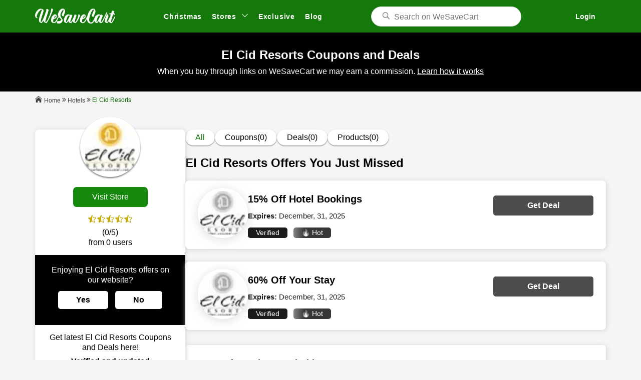

--- FILE ---
content_type: text/html; charset=UTF-8
request_url: https://www.wesavecart.com/store/el-cid-resorts
body_size: 27565
content:
<!DOCTYPE html>
<html lang="en">
<head>
  <title>60% OFF El Cid Resorts Discount Deals & Codes 2026</title>
    <script type="application/ld+json">
{
  "@context": "http://schema.org",
  "@graph": [
    {
      "@type": "WebSite",
      "url": "https://www.wesavecart.com/"
    },
    {
      "@type": "Store",
      "url": "https://www.wesavecart.com/store/el-cid-resorts",
      "description": "Our team updates El Cid Resorts page regularly with working promo codes and exclusive online deals — making your shopping experience smarter and more affordable.",
      "name": "El Cid Resorts",
      "logo": {
        "@type": "ImageObject",
        "url": "https://www.wesavecart.com/public_html/backend/image/store_logo/el-cid-resorts.webp",
        "contentUrl": "https://www.wesavecart.com/public_html/backend/image/store_logo/el-cid-resorts.webp"
      },
      "image": {
        "@type": "ImageObject",
        "url": "https://www.wesavecart.com/public_html/backend/image/store_logo/el-cid-resorts.webp"
      },
      "address": {
        "@type": "PostalAddress",
        "streetAddress": "124 City Road",
        "addressLocality": "London",
        "addressRegion": "England",
        "postalCode": "EC1V 2NX",
        "addressCountry": "GB"
      },
      "dateModified": "2026-01-30T06:03:58-05:00"
    },
    {
      "@type": "BreadcrumbList",
      "itemListElement": [
        {
          "@type": "ListItem",
          "position": 1,
          "item": {
            "@id": "https://www.wesavecart.com/",
            "name": "Home"
          }
        },
        {
          "@type": "ListItem",
          "position": 2,
          "item": {
            "@id": "https://www.wesavecart.com/stores/",
            "name": "Stores"
          }
        },
        {
          "@type": "ListItem",
          "position": 3,
          "item": {
            "@id": "https://www.wesavecart.com/store/el-cid-resorts",
            "name": "El Cid Resorts"
          }
        }
      ]
    },
    {
      "@type": "FAQPage",
      "mainEntity": [
        {
          "@type": "Question",
          "name": "Does El Cid Resorts offer discount codes?",
          "acceptedAnswer": {
            "@type": "Answer",
            "text": "Yes, you can find verified discount codes and offers for El Cid Resorts on WeSaveCart."
          }
        },
        {
          "@type": "Question",
          "name": "How do I use a promo code at El Cid Resorts?",
          "acceptedAnswer": {
            "@type": "Answer",
            "text": "Copy the code and apply it at checkout to get instant savings on El Cid Resorts."
          }
        },
        {
          "@type": "Question",
          "name": "Are the deals for El Cid Resorts updated regularly?",
          "acceptedAnswer": {
            "@type": "Answer",
            "text": "Yes, we update offers daily to ensure you get the best value."
          }
        }
      ]
    }
  ]
}
</script>

  <link rel="apple-touch-icon" sizes="180x180" href="https://www.wesavecart.com/public_html/frontend/favicon/apple-touch-icon.png">
  <link rel="icon" type="image/png" sizes="32x32" href="https://www.wesavecart.com/public_html/frontend/favicon/favicon-32x32.png">
  <link rel="icon" type="image/png" sizes="16x16" href="https://www.wesavecart.com/public_html/frontend/favicon/favicon-16x16.png">
  <link rel="icon" href="https://www.wesavecart.com/public_html/frontend/favicon/favicon.ico" type="image/x-icon">

  <meta charset="utf-8">
  <meta name="viewport" content="width=device-width, initial-scale=1">
  
    
  <meta http-equiv="Content-Type" content="text/html; charset=utf-8" />
  <meta content="" name="author" />
  
          <style>
            @font-face {
                font-family: "Rubik",sans-serif;
                src: url('font/Rubik-Regular.woff2');
                font-weight: 400;
            }
            @font-face {
                font-family: "Rubik",sans-serif;
                src: url('font/Rubik-Medium.woff2');
                font-weight: 500;
            }
            @font-face {
                font-family: "Rubik",sans-serif;
                src: url('font/Rubik-SemiBold.woff2');
                font-weight: 600;
            }
            
            .subs-btn {
  top: 5px;
  right: 7px;
}
.subs-btn svg {
  width: 24px;
  height: 24px;
}
.ftrBtm {
  color: #fff;
}
        </style>
      

  <meta name="google-site-verification" content="3Z6Z5cX38D11X1AEhmQavqWuiWeWIuWBy_CiO-WPk4U" />
  <meta name="google-adsense-account" content="ca-pub-7813165581603249">
  <meta name="msvalidate.01" content="DEA9AF8B26C303D99C901EAFCA0AB50C" />
  <meta name="yandex-verification" content="7097c3df6ef318a4" />
  <meta name="ahrefs-site-verification" content="ede2bee988853a12b53cd2a6b9c7455d2035f87708dcfdf29c49ac3c7cfc29de">
  
  <meta name="description" content="Discover 60% OFF  for our el cid resorts. Enjoy significant discount on a variety of products of el cid resorts. Ensuring you get the best deals." />
  <meta name="keywords" content="El Cid Resorts discount code,El Cid Resorts discount,discount code for El Cid Resorts,discounts for El Cid Resorts,discount for El Cid Resorts,El Cid Resorts discount codes,El Cid Resorts voucher code,El Cid Resorts voucher codes,El Cid Resorts vouchers,El Cid Resorts voucher,El Cid Resorts coupon codes,El Cid Resorts coupon code,El Cid Resorts coupons,El Cid Resorts coupon,coupon for El Cid Resorts,coupons for El Cid Resorts" />
  <link rel="canonical" href="https://www.wesavecart.com/store/el-cid-resorts" />
  <meta property="og:site_name" content="WeSaveCart">
  <meta property="og:type" content="WeSaveCart.com" />
  <meta property="og:title" content="60% OFF El Cid Resorts Discount Deals & Codes 2026" />
  <meta property="og:description" content="Discover 60% OFF  for our el cid resorts. Enjoy significant discount on a variety of products of el cid resorts. Ensuring you get the best deals." />
  <meta property="og:url" content="https://www.wesavecart.com/store/el-cid-resorts" />
  <meta property="og:image" content="https://www.wesavecart.com/public_html/backend/image/store_logo/el-cid-resorts.webp" />
  <meta name="twitter:card" content="summary" />
  <meta name="twitter:site" content="@wesavecart" />
  <meta name="twitter:creator" content="@wesavecart" />
  <link rel="alternate" href="https://www.wesavecart.com/store/el-cid-resorts" hreflang="en-us" />

  <link rel="prefetch" as="script" href="https://ajax.googleapis.com/ajax/libs/jquery/3.6.4/jquery.min.js">
<link rel="prefetch" as="script" href="https://cdnjs.cloudflare.com/ajax/libs/jqueryui/1.13.2/jquery-ui.min.js">



    
  <style>
  /*  .rating-box {*/
  /*      padding: 15px;*/
  /*  }*/
    
  /*  .star-color{*/
  /*      color: #c5ab12;*/
  /*  }*/
    
  /*  @media screen and (max-width:767px) {*/
  /*.prodC {*/
  /*  margin: 25px 0 40px;*/
  /*        }*/
  /*  }*/
    
  </style>



<style>
    #ui-id-1 {
        max-width: 300px;
        border-radius: 15px;
        overflow: hidden;
        z-index:999;
    }
    .mysearch.ui-autocomplete-row.ui-menu-item {
        display: flex;
        align-items: center;
        gap: 15px;
        cursor: pointer;
        padding: 12px;
        background: #fff;
    }
    .mysearch.ui-autocomplete-row.ui-menu-item:hover {
        background:#f0ffef;
    }
</style>

</head>

<body>


<header class="mHead">
            <div class="sBox">
                <div class="mHead-box">
                    <div class="mHead-logo">
                            <a href="https://www.wesavecart.com/">
                              <img loading="lazy"   class="_owl-lazy" src="https://www.wesavecart.com/public_html/frontend/assets/images/logo.png" alt="Wesavecart" width="160" height="30" aria-label="Wesavecart">
        
                        </a>
                    </div>
                <div class="mHead-drop shNo">
    <div class="mainUl">
        <div class="rgtSD" id="drop1">
            <span class="dropdownSpn">
                Stores
            </span>
            <div class="strMenuSD">
                <div class="mgmenucatgC">
                                            <button class="mgmenucatgBtn active" onclick="toggleMenu(0, this, 'drop1')">Fashion</button>
                                            <button class="mgmenucatgBtn " onclick="toggleMenu(1, this, 'drop1')">Food</button>
                                            <button class="mgmenucatgBtn " onclick="toggleMenu(2, this, 'drop1')">Kids</button>
                                            <button class="mgmenucatgBtn " onclick="toggleMenu(3, this, 'drop1')">Pets</button>
                                            <button class="mgmenucatgBtn " onclick="toggleMenu(4, this, 'drop1')">Footwear</button>
                                            <button class="mgmenucatgBtn " onclick="toggleMenu(5, this, 'drop1')">Ecommerce</button>
                                            <button class="mgmenucatgBtn " onclick="toggleMenu(6, this, 'drop1')">Travel</button>
                                            <button class="mgmenucatgBtn " onclick="toggleMenu(7, this, 'drop1')">Education</button>
                                            <button class="mgmenucatgBtn " onclick="toggleMenu(8, this, 'drop1')">Music</button>
                                        <a href="https://www.wesavecart.com/discounts" class="all-categ">All Categories</a>
                </div>
                <div class="dropdown-menu--item">
                                                <div class="mgmenucatg-links active" id="v-pills-fashion" role="tabpanel" aria-labelledby="v-pills-fashion-tab" tabindex="0">
                                <ul>
                                                                            <li><a href="https://www.wesavecart.com/store/horde-studio-uk">HORDE STUDIO UK</a></li>
                                                                            <li><a href="https://www.wesavecart.com/store/made-in-paradis-de">Made In Paradis DE</a></li>
                                                                            <li><a href="https://www.wesavecart.com/store/ulla-popken-de">Ulla Popken DE</a></li>
                                                                            <li><a href="https://www.wesavecart.com/store/boody-uk">Boody UK</a></li>
                                                                        <li><a href="https://www.wesavecart.com/discounts/fashion" class="all-stores">All Stores</a></li>
                                </ul>
                            </div>
                                                <div class="mgmenucatg-links " id="v-pills-food" role="tabpanel" aria-labelledby="v-pills-food-tab" tabindex="0">
                                <ul>
                                                                            <li><a href="https://www.wesavecart.com/store/getranke-app-ch">Getranke.app CH</a></li>
                                                                            <li><a href="https://www.wesavecart.com/store/cbd-purple-fr">CBD PURPLE FR</a></li>
                                                                            <li><a href="https://www.wesavecart.com/store/okiweed-fr">Okiweed FR</a></li>
                                                                            <li><a href="https://www.wesavecart.com/store/weed-side-story-fr">Weed Side Story FR</a></li>
                                                                        <li><a href="https://www.wesavecart.com/discounts/food" class="all-stores">All Stores</a></li>
                                </ul>
                            </div>
                                                <div class="mgmenucatg-links " id="v-pills-kids" role="tabpanel" aria-labelledby="v-pills-kids-tab" tabindex="0">
                                <ul>
                                                                            <li><a href="https://www.wesavecart.com/store/barnshenn-uk">Barnshenn UK</a></li>
                                                                            <li><a href="https://www.wesavecart.com/store/smugglers-crate-uk">Smugglers Crate UK</a></li>
                                                                            <li><a href="https://www.wesavecart.com/store/4walls-escape-de">4Walls Escape DE</a></li>
                                                                            <li><a href="https://www.wesavecart.com/store/schleich-fr">Schleich FR</a></li>
                                                                        <li><a href="https://www.wesavecart.com/discounts/kids" class="all-stores">All Stores</a></li>
                                </ul>
                            </div>
                                                <div class="mgmenucatg-links " id="v-pills-pets" role="tabpanel" aria-labelledby="v-pills-pets-tab" tabindex="0">
                                <ul>
                                                                            <li><a href="https://www.wesavecart.com/store/bestia-dog-sport-us">Bestia Dog Sport US</a></li>
                                                                            <li><a href="https://www.wesavecart.com/store/scodinzolando-it">Scodinzolando IT</a></li>
                                                                            <li><a href="https://www.wesavecart.com/store/zenoo-uk">Zenoo UK</a></li>
                                                                            <li><a href="https://www.wesavecart.com/store/animigo-de">Animigo DE</a></li>
                                                                        <li><a href="https://www.wesavecart.com/discounts/pets" class="all-stores">All Stores</a></li>
                                </ul>
                            </div>
                                                <div class="mgmenucatg-links " id="v-pills-footwear" role="tabpanel" aria-labelledby="v-pills-footwear-tab" tabindex="0">
                                <ul>
                                                                            <li><a href="https://www.wesavecart.com/store/walsh-uk">Walsh UK</a></li>
                                                                            <li><a href="https://www.wesavecart.com/store/android-homme-uk">Android Homme UK</a></li>
                                                                            <li><a href="https://www.wesavecart.com/store/kaples-shoes-es">KAPLES SHOES ES</a></li>
                                                                            <li><a href="https://www.wesavecart.com/store/viscata-us">Viscata US</a></li>
                                                                        <li><a href="https://www.wesavecart.com/discounts/footwear" class="all-stores">All Stores</a></li>
                                </ul>
                            </div>
                                                <div class="mgmenucatg-links " id="v-pills-ecommerce" role="tabpanel" aria-labelledby="v-pills-ecommerce-tab" tabindex="0">
                                <ul>
                                                                            <li><a href="https://www.wesavecart.com/store/manutan-it">Manutan IT</a></li>
                                                                            <li><a href="https://www.wesavecart.com/store/cerqular-us">Cerqular US</a></li>
                                                                            <li><a href="https://www.wesavecart.com/store/dhgate-de">DHgate DE</a></li>
                                                                            <li><a href="https://www.wesavecart.com/store/the-hut-us">The Hut US</a></li>
                                                                        <li><a href="https://www.wesavecart.com/discounts/ecommerce" class="all-stores">All Stores</a></li>
                                </ul>
                            </div>
                                                <div class="mgmenucatg-links " id="v-pills-travel" role="tabpanel" aria-labelledby="v-pills-travel-tab" tabindex="0">
                                <ul>
                                                                            <li><a href="https://www.wesavecart.com/store/go2africa-us">Go2Africa US</a></li>
                                                                            <li><a href="https://www.wesavecart.com/store/we-are-travel-de">We-are.travel DE</a></li>
                                                                            <li><a href="https://www.wesavecart.com/store/explorer-de">Explorer DE</a></li>
                                                                            <li><a href="https://www.wesavecart.com/store/midnightdeal-hotels-de">Midnightdeal Hotels DE</a></li>
                                                                        <li><a href="https://www.wesavecart.com/discounts/travel" class="all-stores">All Stores</a></li>
                                </ul>
                            </div>
                                                <div class="mgmenucatg-links " id="v-pills-education" role="tabpanel" aria-labelledby="v-pills-education-tab" tabindex="0">
                                <ul>
                                                                            <li><a href="https://www.wesavecart.com/store/school-of-uke-uk">School Of Uke UK</a></li>
                                                                            <li><a href="https://www.wesavecart.com/store/linguatv-de">Linguatv DE</a></li>
                                                                            <li><a href="https://www.wesavecart.com/store/touch-type-read-and-spell-us">Touch-type Read And Spell US</a></li>
                                                                            <li><a href="https://www.wesavecart.com/store/thinkific-us">Thinkific US</a></li>
                                                                        <li><a href="https://www.wesavecart.com/discounts/education" class="all-stores">All Stores</a></li>
                                </ul>
                            </div>
                                                <div class="mgmenucatg-links " id="v-pills-music" role="tabpanel" aria-labelledby="v-pills-music-tab" tabindex="0">
                                <ul>
                                                                            <li><a href="https://www.wesavecart.com/store/vinyl-castle-uk">Vinyl Castle UK</a></li>
                                                                            <li><a href="https://www.wesavecart.com/store/liberlive-us">LiberLive US</a></li>
                                                                            <li><a href="https://www.wesavecart.com/store/donner-de">Donner DE</a></li>
                                                                            <li><a href="https://www.wesavecart.com/store/semitone-uk">Semitone UK</a></li>
                                                                        <li><a href="https://www.wesavecart.com/discounts/music" class="all-stores">All Stores</a></li>
                                </ul>
                            </div>
                                    </div>
            </div>
        </div>
    </div>
</div>
<div class="mHead-nav">
    <nav class="menu">
        <div class="mainUl">
            <div class="menuItm">
                                <a  href="https://www.wesavecart.com/event/christmas-sale">Christmas</a>
        
             
            
            </div>
            <div class="menuItm dropdown navNo" id="drop2">
                <span class="dropdownSpn">
                    Stores <svg height="16" preserveAspectRatio="xMidYMid meet" viewBox="0 0 100 100" width="16" x="0" xmlns="http://www.w3.org/2000/svg" y="0">
                        <path d="M87.7,31.1,50,68.9,12.3,31.1" fill="none" stroke-linecap="round" stroke-linejoin="round" stroke-width="8"></path>
                    </svg>
                </span>
                     <div class="dropdown-menu">
                <div class="mgmenucatgC">
                                            <button class="mgmenucatgBtn active" onclick="toggleMenu(0, this, 'drop2')">Fashion</button>
                                            <button class="mgmenucatgBtn " onclick="toggleMenu(1, this, 'drop2')">Food</button>
                                            <button class="mgmenucatgBtn " onclick="toggleMenu(2, this, 'drop2')">Kids</button>
                                            <button class="mgmenucatgBtn " onclick="toggleMenu(3, this, 'drop2')">Pets</button>
                                            <button class="mgmenucatgBtn " onclick="toggleMenu(4, this, 'drop2')">Footwear</button>
                                            <button class="mgmenucatgBtn " onclick="toggleMenu(5, this, 'drop2')">Ecommerce</button>
                                            <button class="mgmenucatgBtn " onclick="toggleMenu(6, this, 'drop2')">Travel</button>
                                            <button class="mgmenucatgBtn " onclick="toggleMenu(7, this, 'drop2')">Education</button>
                                            <button class="mgmenucatgBtn " onclick="toggleMenu(8, this, 'drop2')">Music</button>
                                        <a href="https://www.wesavecart.com/discounts" class="all-categ">All Categories</a>
                </div>
                <div class="dropdown-menu--item">
                                                <div class="mgmenucatg-links active" id="v-pills-fashion" role="tabpanel" aria-labelledby="v-pills-fashion-tab" tabindex="0">
                                <ul>
                                                                            <li><a href="https://www.wesavecart.com/store/horde-studio-uk">HORDE STUDIO UK</a></li>
                                                                            <li><a href="https://www.wesavecart.com/store/made-in-paradis-de">Made In Paradis DE</a></li>
                                                                            <li><a href="https://www.wesavecart.com/store/ulla-popken-de">Ulla Popken DE</a></li>
                                                                            <li><a href="https://www.wesavecart.com/store/boody-uk">Boody UK</a></li>
                                                                        <li><a href="https://www.wesavecart.com/discounts/fashion" class="all-stores">All Stores</a></li>
                                </ul>
                            </div>
                                                <div class="mgmenucatg-links " id="v-pills-food" role="tabpanel" aria-labelledby="v-pills-food-tab" tabindex="0">
                                <ul>
                                                                            <li><a href="https://www.wesavecart.com/store/getranke-app-ch">Getranke.app CH</a></li>
                                                                            <li><a href="https://www.wesavecart.com/store/cbd-purple-fr">CBD PURPLE FR</a></li>
                                                                            <li><a href="https://www.wesavecart.com/store/okiweed-fr">Okiweed FR</a></li>
                                                                            <li><a href="https://www.wesavecart.com/store/weed-side-story-fr">Weed Side Story FR</a></li>
                                                                        <li><a href="https://www.wesavecart.com/discounts/food" class="all-stores">All Stores</a></li>
                                </ul>
                            </div>
                                                <div class="mgmenucatg-links " id="v-pills-kids" role="tabpanel" aria-labelledby="v-pills-kids-tab" tabindex="0">
                                <ul>
                                                                            <li><a href="https://www.wesavecart.com/store/barnshenn-uk">Barnshenn UK</a></li>
                                                                            <li><a href="https://www.wesavecart.com/store/smugglers-crate-uk">Smugglers Crate UK</a></li>
                                                                            <li><a href="https://www.wesavecart.com/store/4walls-escape-de">4Walls Escape DE</a></li>
                                                                            <li><a href="https://www.wesavecart.com/store/schleich-fr">Schleich FR</a></li>
                                                                        <li><a href="https://www.wesavecart.com/discounts/kids" class="all-stores">All Stores</a></li>
                                </ul>
                            </div>
                                                <div class="mgmenucatg-links " id="v-pills-pets" role="tabpanel" aria-labelledby="v-pills-pets-tab" tabindex="0">
                                <ul>
                                                                            <li><a href="https://www.wesavecart.com/store/bestia-dog-sport-us">Bestia Dog Sport US</a></li>
                                                                            <li><a href="https://www.wesavecart.com/store/scodinzolando-it">Scodinzolando IT</a></li>
                                                                            <li><a href="https://www.wesavecart.com/store/zenoo-uk">Zenoo UK</a></li>
                                                                            <li><a href="https://www.wesavecart.com/store/animigo-de">Animigo DE</a></li>
                                                                        <li><a href="https://www.wesavecart.com/discounts/pets" class="all-stores">All Stores</a></li>
                                </ul>
                            </div>
                                                <div class="mgmenucatg-links " id="v-pills-footwear" role="tabpanel" aria-labelledby="v-pills-footwear-tab" tabindex="0">
                                <ul>
                                                                            <li><a href="https://www.wesavecart.com/store/walsh-uk">Walsh UK</a></li>
                                                                            <li><a href="https://www.wesavecart.com/store/android-homme-uk">Android Homme UK</a></li>
                                                                            <li><a href="https://www.wesavecart.com/store/kaples-shoes-es">KAPLES SHOES ES</a></li>
                                                                            <li><a href="https://www.wesavecart.com/store/viscata-us">Viscata US</a></li>
                                                                        <li><a href="https://www.wesavecart.com/discounts/footwear" class="all-stores">All Stores</a></li>
                                </ul>
                            </div>
                                                <div class="mgmenucatg-links " id="v-pills-ecommerce" role="tabpanel" aria-labelledby="v-pills-ecommerce-tab" tabindex="0">
                                <ul>
                                                                            <li><a href="https://www.wesavecart.com/store/manutan-it">Manutan IT</a></li>
                                                                            <li><a href="https://www.wesavecart.com/store/cerqular-us">Cerqular US</a></li>
                                                                            <li><a href="https://www.wesavecart.com/store/dhgate-de">DHgate DE</a></li>
                                                                            <li><a href="https://www.wesavecart.com/store/the-hut-us">The Hut US</a></li>
                                                                        <li><a href="https://www.wesavecart.com/discounts/ecommerce" class="all-stores">All Stores</a></li>
                                </ul>
                            </div>
                                                <div class="mgmenucatg-links " id="v-pills-travel" role="tabpanel" aria-labelledby="v-pills-travel-tab" tabindex="0">
                                <ul>
                                                                            <li><a href="https://www.wesavecart.com/store/go2africa-us">Go2Africa US</a></li>
                                                                            <li><a href="https://www.wesavecart.com/store/we-are-travel-de">We-are.travel DE</a></li>
                                                                            <li><a href="https://www.wesavecart.com/store/explorer-de">Explorer DE</a></li>
                                                                            <li><a href="https://www.wesavecart.com/store/midnightdeal-hotels-de">Midnightdeal Hotels DE</a></li>
                                                                        <li><a href="https://www.wesavecart.com/discounts/travel" class="all-stores">All Stores</a></li>
                                </ul>
                            </div>
                                                <div class="mgmenucatg-links " id="v-pills-education" role="tabpanel" aria-labelledby="v-pills-education-tab" tabindex="0">
                                <ul>
                                                                            <li><a href="https://www.wesavecart.com/store/school-of-uke-uk">School Of Uke UK</a></li>
                                                                            <li><a href="https://www.wesavecart.com/store/linguatv-de">Linguatv DE</a></li>
                                                                            <li><a href="https://www.wesavecart.com/store/touch-type-read-and-spell-us">Touch-type Read And Spell US</a></li>
                                                                            <li><a href="https://www.wesavecart.com/store/thinkific-us">Thinkific US</a></li>
                                                                        <li><a href="https://www.wesavecart.com/discounts/education" class="all-stores">All Stores</a></li>
                                </ul>
                            </div>
                                                <div class="mgmenucatg-links " id="v-pills-music" role="tabpanel" aria-labelledby="v-pills-music-tab" tabindex="0">
                                <ul>
                                                                            <li><a href="https://www.wesavecart.com/store/vinyl-castle-uk">Vinyl Castle UK</a></li>
                                                                            <li><a href="https://www.wesavecart.com/store/liberlive-us">LiberLive US</a></li>
                                                                            <li><a href="https://www.wesavecart.com/store/donner-de">Donner DE</a></li>
                                                                            <li><a href="https://www.wesavecart.com/store/semitone-uk">Semitone UK</a></li>
                                                                        <li><a href="https://www.wesavecart.com/discounts/music" class="all-stores">All Stores</a></li>
                                </ul>
                            </div>
                                    </div>
            </div>
            </div>
            <div class="menuItm"><a href="https://www.wesavecart.com/exclusive-deal/" title="Exclusive">Exclusive</a></div>
            <div class="menuItm"><a href="https://www.wesavecart.com/blog/" title="Blog">Blog</a></div>
            <div class="menuItm shNo"><a href="#" title="LogIn" class="mdlBtn" data-target="lgMdl">LogIn</a></div>
        </div>
    </nav>
</div>

                    <div class="mHead-search">
                        <div class="search-and-icons">
                            <form class="intro" role="search">
                                <div class="search-iconn">
                                    <svg height="16" preserveAspectRatio="xMidYMid meet" viewBox="0 0 100 100" width="16" x="0" xmlns="http://www.w3.org/2000/svg" y="0">
                                        <path d="M86.3,86.3,62.1,62.1m8-20.2A28.2,28.2,0,1,1,41.9,13.7,28.2,28.2,0,0,1,70.1,41.9Z" fill="none" stroke-linecap="round" stroke-linejoin="round" stroke-width="8"></path>
                                    </svg>
                                </div>
                                <input class="srchInput tags" id="inputID" type="search" aria-label="Search" placeholder="Search on WeSaveCart" autocomplete="off">
                            </form>
                            <div id="input" style="display: none;">
                                <p>Recent</p>
                                <ul>
                                    <li>
                                        <a href="#">Online Codes</a>
                                    </li>
                                    <li>
                                        <a href="#">Instore Coupon</a>
                                    </li>
                                    <li>
                                        <a href="#">Cash Back Offers</a>
                                    </li>
                                </ul>
                            </div>
                        </div>
                    </div>
                    <button class="menu-toggle" title="Menu Button">☰</button>
                    <div class="mHead-log">
                        
                                      <a href="#" class="logBtn mdlBtn" data-target="lgMdl">Login</a>
                                  
                    </div>
                </div>
            </div>
            <script async src="https://pagead2.googlesyndication.com/pagead/js/adsbygoogle.js?client=ca-pub-7813165581603249"
     crossorigin="anonymous"></script>
        </header>  
        <div class="backdrop"></div>

<style>
@font-face {
    font-family: "Rubik",sans-serif;
    src: url('font/Rubik-Regular.woff2');
    font-weight: 400;
}
@font-face {
    font-family: "Rubik",sans-serif;
    src: url('font/Rubik-Medium.woff2');
    font-weight: 500;
}
@font-face {
    font-family: "Rubik",sans-serif;
    src: url('font/Rubik-SemiBold.woff2');
    font-weight: 600;
}

.strC {
    justify-content: center !important;
}
.strB p {
    font-size: 13px;
    line-height: 1;
    font-weight: 400;
    color: black;
    margin-top: 4px;
}
.deal-card {
    font-size: 24px;
    line-height: 30px;
    font-weight: 600;
    margin-bottom: 20px;
}
@media screen and (max-width:767px) {
    .deal-card {
        font-size: 18px;
        line-height: 24px;
    }
}

</style>

<style>.menu .mainUl,ul{list-style:none;padding:0}*,ul{padding:0}*,body{margin:0}.footer-hd,.ftr-pera,a{text-decoration:none}.rltStrC a,.rltStrC a img,.str-subIB img,.strLogoC,.strLogoC img{object-fit:contain}.coup-btnP,.prodI,.prodN,.rltStrC a,.str-subC,.str-subIB,.strCoup-imgBox,.strCoup-infTxt,.strLogoC{overflow:hidden}.prodN,.strCoup-infTxt,.strTtl{text-overflow:ellipsis;-webkit-box-orient:vertical}*,::after,::before{box-sizing:border-box}::after,::before{--tw-content:''}:host,html{line-height:1;-webkit-text-size-adjust:100%;-moz-tab-size:4;-o-tab-size:4;tab-size:4;font-family:Rubik,sans-serif,ui-sans-serif,system-ui,sans-serif,"Apple Color Emoji","Segoe UI Emoji","Segoe UI Symbol","Noto Color Emoji";font-feature-settings:normal;font-variation-settings:normal;-webkit-tap-highlight-color:transparent}body{line-height:inherit;background-color:#f5f5f5}.sBox{max-width:96%;margin:0 auto}@media screen and (min-width:1100px){.sBox{max-width:1020px}}@media screen and (min-width:1200px){.sBox{max-width:1140px}}@media screen and (min-width:1300px){.sBox{max-width:1260px}.sBox.strS{max-width:1200px}}@media screen and (min-width:1400px){.sBox{max-width:1320px}.sBox.strS{max-width:1200px}}.lazy-container{position:relative;display:inline-block}.lazy{opacity:0;transition:opacity .3s ease-in-out}.loaded{opacity:1}.loader{position:absolute;top:50%;left:50%;transform:translate(-50%,-50%)}.ftr-subs-cont,.menu,.menu .menuItm,.search-and-icons{position:relative}.loader svg{width:50px;height:50px;animation:1s linear infinite spin}@keyframes spin{100%{transform:rotate(360deg)}}:root{--primary:#14780b;--secondary:#53b64b;--ternary:#5cc453;--dark-green:#14890b}.mHead{background-color:var(--primary);height:65px;padding:11px 0;margin-bottom:30px}.mHead-box{display:flex;align-items:center;justify-content:space-between;gap:15px}.mHead-logo{flex:0 0 160px;width:160px}.menu{display:flex;transition:left .3s;z-index:1000}.dropdownSpn,.logBtn,.menu a,.mgmenucatg-links a,.mgmenucatgBtn{transition:.4s ease-in-out}.mblCoupBtnC,.menu-toggle,.mgmenucatg-links,.shNo,.strCoupBox.srtHidden{display:none}.menu .mainUl{margin:0;display:flex;align-items:center}.dropdownSpn,.menu a{font-size:14px;line-height:20px;font-weight:700;color:#fff;padding:12px 10px;border-radius:30px;cursor:pointer;letter-spacing:.8px;display:block}.mgmenucatg-links a,.mgmenucatgBtn,.srchInput{font-size:16px;font-weight:400;color:#000}.menu a:hover{background-color:#93d08e}.dropdown-menu{display:none;position:absolute;top:45px;left:10px;width:445px;height:450px;background-color:#fff;border:thin solid #e0e0e0;box-shadow:rgba(0,0,0,.2) 0 0 .5rem}.mgmenucatgC{display:inline-block;vertical-align:top;border-right:1px solid #d9d9d9;height:100%;width:188px;text-align:left;padding:0}.mgmenucatgBtn,.mgmenucatgC .all-categ{line-height:20px;padding:12px 15px;text-align:left;cursor:pointer}.mgmenucatgBtn{display:block;background:0 0;width:100%;border:0;border-radius:0;border-right:4px solid transparent}#input,.intro{background-color:#fff}.mgmenucatgBtn.active{color:var(--primary);font-weight:700!important;border-right-color:var(--primary)}.active{display:block}.dropdown a{display:flex;align-items:center}.dropdown svg{width:14px;height:14px;stroke:#fff;margin-left:5px}.mgmenucatgC .all-categ{font-size:14px;font-weight:600;color:var(--primary);border-radius:30px;letter-spacing:.8px;display:block;background-color:transparent}.mgmenucatgC .all-categ:hover{background-color:transparent;text-decoration:underline}.dropdown-menu--item{display:inline-block;vertical-align:top;height:100%;width:245px}.str-subIC,.str-subTC,.strVBtn{vertical-align:middle}.mgmenucatg-links a{line-height:normal;margin-bottom:0;width:100%;display:block;padding:10px 20px}.mgmenucatg-links a:hover{text-decoration:underline;background-color:#e7ffe5;border-radius:0}@media screen and (min-width:767px){.menu .menuItm:hover>.dropdown-menu{display:block}}.mHead-search{flex:0 0 300px;width:300px}.intro{border-radius:20px;border:1px solid #e0e0e0;position:relative}.search-iconn{position:absolute;top:50%;transform:translateY(-50%);left:20px;line-height:1}.search-iconn svg{stroke:grey;width:18px;height:18px}.srchInput{padding:10px 23px 8px 45px;width:100%;border-radius:23px;border:0;background-color:transparent;line-height:20px;-webkit-appearance:none;-moz-appearance:none;appearance:none}.ftr-lnk,.ftr-sub-p,.logBtn,.logBtn:hover{color:#fff}.srchInput:focus{outline:0;border:0}#input{position:absolute;top:35px;width:100%;border-bottom-left-radius:20px;border-bottom-right-radius:20px;padding:13px 20px;box-shadow:rgba(0,0,0,.09) 1px 8px .5rem;border:thin solid #e0e0e0;border-top:0;z-index:99}.logBtn{font-size:14px;line-height:20px;font-weight:700;border:1px solid transparent;border-radius:30px;padding:10px 20px}.logBtn:hover{border-color:#fff}.mgmenucatg-links a.all-stores{font-weight:700;color:var(--primary)}@media screen and (max-width:991px){.menu,.strMenuSD{position:fixed;z-index:9999}.mHead-log,.navNo{display:none}.backdrop.active,.menu .mainUl,.menu-toggle,.shNo{display:block}.strMenuSD{top:45px;right:-450px;width:440px;background-color:#fff;border:thin solid #e0e0e0;box-shadow:rgba(0,0,0,.2) 0 0 .5rem;transition:right .3s}.backdrop,.menu{top:0;height:100%}.strMenuSD.active{right:7px}.menu{background-color:var(--primary);color:#fff;left:-250px;width:250px;transition:left .3s;padding:50px 0 0}.menu.active{left:0}.menu-toggle{background:0 0;border:0;outline:0;color:#fff;font-size:30px;line-height:1;position:relative;z-index:1000}.backdrop{display:none;position:fixed;left:0;width:100%;background-color:rgba(0,0,0,.5);z-index:9998}.dropdown.active .dropdown-menu{display:block;z-index:999}.mHead-logo{flex:0 0 120px;width:120px}.mHead-logo img{max-width:120px;width:100%;height:auto}.mHead-drop .dropdown>a{font-size:14px;line-height:20px;font-weight:700;color:#fff;padding:12px 15px;border-radius:30px}}.coup-btn,.enjBtn,.ftr-social,.rltStrC a img,.sortNavl,.strCoupBox,.strLogoC,.strSpn,.strVBtn{transition:.4s ease-in-out}@media screen and (max-width:624px){.mHead{height:110px}.mHead-box{flex-wrap:wrap;justify-content:flex-start}.mHead-search{flex:100%;width:100%;order:4}.mHead-logo{width:120px;flex:1 1 120px;order:1}.mHead-drop{flex:0 0 100px;width:100px;order:2}.strMenuSD{right:-350px;width:308px}.menu-toggle{flex:0 0 40px;width:40px;order:3;text-align:end}.mHead-drop .rgtSD>.dropdownSpn{padding:6px 12px;text-align:center;justify-content:center}.dropdown-menu--item,.mgmenucatgC{width:150px}.dropdown-menu{right:15px;left:auto;width:310px}.mgmenucatg-links a,.mgmenucatgBtn{font-size:14px}.mgmenucatgBtn{padding:8px 12px}}.ftr-social,.inBnrS,.strSdB{text-align:center}@media screen and (max-width:450px){.mHead-drop{flex:0 0 70px;width:70px}.mHead-drop .rgtSD>.dropdownSpn{padding:6px 4px;text-align:center}.dropdown-menu{right:5px;left:auto}}.mnFtr{background-color:#242424;padding:50px 0 20px}.ftrC{display:flex;align-items:flex-start;gap:15px}.ftrColF,.ftrColL{flex:0 1 330px;width:330px}.ftrColM{flex:0 1 200px;width:200px}.ftr-social,.ftr-social-ul{align-items:center;display:flex}.footer-hd,.ftr-pera{color:#fff}.ftr-logo-box img{width:100%;height:auto;max-width:250px}.ftr-pera{font-size:14px;line-height:20px;font-weight:400;margin-top:16px}.footer-hd{font-size:22px;font-weight:500;margin-bottom:16px}.ftr-lnk{font-size:14px;line-height:24px;font-weight:400}.ftr-sub-p{font-size:22px;line-height:26px;font-weight:500;margin-bottom:16px}.ftrInput,.myerror,.mysuccess{line-height:20px;font-weight:400}.ftrInput{padding:8px 12px;width:100%;border-radius:6px;border:0;font-size:16px;color:#000;background-color:#fff;-webkit-appearance:none;-moz-appearance:none;appearance:none}.myerror,.mysuccess{font-size:14px;margin:0}.mysuccess{color:green}.myerror{color:red}.subs-btn{position:absolute;top:8px;right:10px;color:#53b64b;background-color:transparent;border:0;outline:0}.coup-btnC,.strCoupBox,.strSdB{position:relative}.subs-btn svg{width:16px;height:18px;stroke:#53b64b}.ftr-social-ul{margin-top:20px;gap:5px}.ftr-social{justify-content:center;width:34px;height:34px;color:#fff;background-color:#ffffff5c;border-radius:50%}.ftr-social svg{fill:#fff;width:18px;height:18px}.fb:hover{background-color:#0165e1}.inst:hover{background-color:#962fbf}.yt:hover{background-color:red}.ttr:hover{background-color:#00acee}.pin:hover{background-color:#c8232c}.ftrBtm{color:#fff;border-top:1px solid hsla(0,0%,100%,.1);padding-top:20px;display:flex;align-items:center;margin-top:50px}.ftrBtm .ftr-pera{margin-top:0;flex-grow:1}.ftr-lnk:hover{color:#53b64b!important}@media screen and (max-width:1199px){.ftrC{flex-wrap:wrap;gap:26px 15px}.ftrColF,.ftrColL,.ftrColM{flex:0 1 48%;width:48%}.ftrColL{margin:0 auto}}.brdLst,.brdtxt,.strVBtn{font-weight:500}.brdcrmbB,.strLogoC{display:flex;align-items:center}.inBnrS{background-color:rgb(0 0 0);padding:30px 0;margin-top:-30px}.strLogoC,.strSdB{background-color:#fff}.inBnrS h1{font-size:24px;line-height:30px;font-weight:600;color:#fff;margin-bottom:8px}.enjC p,.inBnrS p,.strRtngC p,.strTxtC p{font-weight:400}.inBnrS p,.strSdB:last-child,.strSdPara:last-child,.strTxtC p:last-child{margin-bottom:0}.inBnrS p{font-size:16px;line-height:20px;color:#fff}.inBnrS a{color:#fff;text-decoration:underline}.brdcrmbS{margin:8px 0}.brdcrmbB{gap:8px}.brdtxt{font-size:12px;line-height:16px;color:#403d3d}.brdcrmbB svg{width:14px;height:14px;fill:#403d3d}.brdLst{font-size:12px;color:#076500}.strS{display:flex;align-items:flex-start;gap:30px;margin:50px auto}.strSdC{order:1;flex:0 0 300px;width:300px}.strSdB{border-radius:8px;padding:25px 20px;margin-bottom:25px;box-shadow:1px 1px 10px hsla(0,0%,78%,.808)}.strLogoC{justify-content:center;margin:-50px auto 20px;width:120px;height:120px;border-radius:50%;box-shadow:0 2px 3px rgba(88,88,88,.808)}.rltStrC,.strRtngB{align-items:center}.strLogoC:hover{transform:translateY(-10px)}.strLogoC img{width:100%;height:auto;max-width:100px}.strVBtn{display:inline-block;background:var(--dark-green);border:none;padding:12px 38px;color:#fff;border-radius:7px}.rltStrC,.rltStrC a,.sortNav,.strCoupBox,.strRtngB{display:flex}.enjBtn,.enjC p,.strRtngC p,.strTxtC p{color:#000;font-size:16px;line-height:20px}.strVBtn:hover{background-color:var(--primary)}.strRtngC{margin:15px 0}.strRtngB{justify-content:center;gap:6px;margin-bottom:8px}.strRtngB svg{width:18px;height:18px;fill:#c5ab12}.enjC{margin:0 -20px;padding:20px;background-color:#000}.enjBtn,.rltStrC a,.sortNavl,.strCoupBox{background:#fff}.enjC p{color:#fff;margin-bottom:12px}.enjBtn{cursor:pointer;padding:8px 36px;border:0;outline:0;border-radius:5px;margin:0 5px;font-weight:600}.enjBtn:hover{color:#fff;background-color:var(--ternary)}.strTxtC{margin:15px 0 20px}.strSdttl,.strTxtC p{margin-bottom:8px}.strSdttl{font-size:22px;line-height:26px;font-weight:600;color:#000}.sortNavl,.strSdPara{font-size:16px;line-height:20px;color:#000}.strSdPara{font-weight:400;margin-bottom:15px}.rltStrC{flex-wrap:wrap;justify-content:center;gap:10px 15px}.rltStrC a{align-items:center;justify-content:center;width:80px;height:80px;border-radius:50%;-webkit-box-shadow:0 1px 2px rgba(88,88,88,.808);box-shadow:0 1px 2px rgba(88,88,88,.808)}.rltStrC a img{width:100%;height:auto;max-width:70px}.rltStrC a:hover img{transform:scale(1.08)}.strCoupC{flex:1 1 75%;width:75%;order:2}.sortNav{align-items:center;gap:15px;margin-bottom:20px}.sortNavl{font-weight:500;border-radius:30px;padding:6px 20px;cursor:pointer;-webkit-box-shadow:0 1px 2px rgba(88,88,88,.808);box-shadow:0 1px 2px rgba(88,88,88,.808)}.sortNavl.active,.sortNavl:hover{display:block;color:var(--primary)}.strCoupBox{align-items:flex-start;gap:20px;padding:15px 25px;border-radius:8px;margin-bottom:25px;cursor:pointer;-webkit-box-shadow:1px 1px 10px hsla(0,0%,78%,.808);box-shadow:1px 1px 10px hsla(0,0%,78%,.808)}.strCoupBox:hover{transform:scale(1.03)}.strCoup-imgBox{display:flex;align-items:center;justify-content:center;flex:0 0 100px;width:100px;height:100px;border-radius:50%;-webkit-box-shadow:0 3px 20px hsla(0,0%,81%,.7);box-shadow:0 3px 20px hsla(0,0%,81%,.7)}.strCoup-imgBox img{width:100%;height:auto;max-width:90px}.strCoup-infBox{flex:1 1 auto;margin:10px 0}.strCoup-infTxt{font-size:20px;line-height:24px;font-weight:600;display:-webkit-box;-webkit-line-clamp:2;margin-bottom:12px}.exp{font-size:15px;line-height:20px;font-weight:400;color:#202020;margin-bottom:15px}.coup-btnP,.coupHot,.verf{border-radius:5px;font-size:14px}.coupHot,.verf{color:#fff;font-weight:500;padding:2px 16px 3px}.coup-btnDb,.prodTtl,.str-subP1{font-weight:600}.verf{background:#1b1b1b;margin-right:8px}.coupHot{background:-webkit-gradient(linear,left top,right top,from(#ff672b),color-stop(30%,red));background:-webkit-linear-gradient(left,#ff672b,red 30%);background:linear-gradient(90deg,#ff672b,red 30%)}.coup-btnC{flex:0 0 200px;width:200px;max-width:200px;height:40px;z-index:2;padding:0;margin-top:15px;cursor:pointer}.coup-btnB{cursor:pointer}.coup-btn,.coup-btnP{font-weight:600;height:40px}.coup-btnP{color:#000;margin:auto;-webkit-justify-content:center;justify-content:center;width:100%;text-align:right;border:1px dashed #56ba2e;padding:12px 7px;-webkit-user-select:none;-moz-user-select:none;-ms-user-select:none;user-select:none}.sctn-ttl,.strB{text-align:center}.coup-btn,.coup-btnDb{font-size:16px;color:#fff;cursor:pointer;line-height:20px}.coup-btn{top:0;left:0;position:absolute;background:var(--dark-green);width:90%;border-radius:5px 0 0 5px;border:none;-webkit-clip-path:polygon(0 0,0 0,95% 0,100% 0,100% 0,90% 100%,0 100%,0 100%);clip-path:polygon(0 0,0 0,95% 0,100% 0,100% 0,90% 100%,0 100%,0 100%);z-index:1}.coup-btnD{cursor:pointer;position:relative}.coup-btnDb{width:100%;background:#0953c6;border-radius:5px;height:40px;padding:0;border:0;outline:0}.strB:hover .strTtl,.strCoupBox:hover .coup-ttl{color:var(--primary)}.strB:hover .strSpn,.strCoupBox:hover .coup-imgB{-webkit-transform:translateY(-7px);transform:translateY(-7px)}.strCoupBox:hover .coup-btn{width:85%}.strCoupBox:hover .coup-btnD{background-color:#0245ac}.str-subC{padding:20px;margin-bottom:1.5rem;border-radius:8px;background-color:#14890b;box-shadow:1px 1px 10px hsla(0,0%,78%,.808);-webkit-box-shadow:1px 1px 10px hsla(0,0%,78%,.808)}.str-subP1,.str-subP2{color:#fff;margin-bottom:0;line-height:normal}.prodB,.rltStrS,.str-subIB{background-color:#fff}.str-subIC{display:inline-block;width:100px}.str-subIB{display:flex;align-items:center;justify-content:center;width:100px;height:100px;border-radius:50%;-webkit-box-shadow:0 3px 20px hsla(0,0%,81%,.7);box-shadow:0 3px 20px hsla(0,0%,81%,.7)}.str-subIB img{max-width:90px;width:100%;height:auto}.str-subTC{display:inline-block;width:calc(99% - 125px);margin-left:20px}.str-subP1{font-size:18px}.str-subP2{font-size:16px;font-weight:400}.str-subFrm{margin-top:16px}.str-subFrm .input-group{max-width:450px;position:relative;display:flex;flex-wrap:wrap;align-items:stretch;width:100%}.prodI,.str-subFrm .subs-btn{display:flex;align-items:center}.str-subFrm .form-control{width:100%;font-size:16px;line-height:20px;color:#000;border:1px solid #dee2e6;padding:8px 16px;border-radius:6px;outline:0;height:38px}.str-subFrm .subs-btn{height:38px;justify-content:center;font-size:16px;line-height:20px;background-color:#34cb28;color:#fff;top:0;right:0;border:0;outline:0;padding:8px 12px;border-radius:0 6px 6px 0}.prodB,.prodI{border-radius:8px}.prodC{margin:25px 0 0}.prodB{width:100%;max-width:242px;padding:18px 15px 10px;box-shadow:0 0 10px 0 #14890b26}.prodTtl{font-size:24px;line-height:normal;color:#0e2237;margin-bottom:17px}.prodN,.strinfo-txtC h4{font-weight:600;color:#000}.prodLC{display:flex;flex-wrap:wrap;align-items:flex-start;gap:20px 15px}.prodI{justify-content:center;width:200px;height:200px;margin:0 auto 12px}.prodI img{width:100%;height:auto;object-fit:fill;max-width:200px}.prodN{font-size:14px;line-height:normal;height:58px;display:-webkit-box;-webkit-line-clamp:3;margin-bottom:8px}.prodP{margin:0}.newP{font-size:21px;line-height:normal;font-weight:600;color:#14890b}.oldP{font-size:14px;line-height:normal;font-weight:400;color:#747474;text-decoration:line-through;margin-left:5px}.strfaqsC,.strinfo-txtC{background-color:#fff;padding:25px 25px 15px;border-radius:6px;margin:30px 0 16px;-webkit-box-shadow:1px 1px 10px hsla(0,0%,78%,.808);box-shadow:1px 1px 10px hsla(0,0%,78%,.808)}.strinfo-txtC h4{font-size:18px;line-height:22px;margin:0 0 6px}.strfaqsC h5,.strinfo-txtC h5{font-size:16px;line-height:20px;font-weight:600;color:#000;margin:15px 0 6px}.strfaqsC p,.strinfo-txtC p{font-size:16px;line-height:20px;font-weight:400;color:#000;margin:0 0 15px}.sctn-ttl,.strfaqsC h4{font-size:24px;font-weight:600;color:#000}.strfaqsC h4{line-height:28px;margin-bottom:20px}.rltStrS{padding:40px 0}.sctn-ttl{line-height:30px;margin-bottom:25px}.sctn-ttl span{background:-webkit-linear-gradient(#14780b,#53b64b);-webkit-background-clip:text;-webkit-text-fill-color:transparent}.strC::-webkit-scrollbar{border-radius:5px;height:5px}.strC::-webkit-scrollbar-track{border-radius:5px;box-shadow:inset 0 0 6px rgb(206 206 206 / 30%)}.strC::-webkit-scrollbar-thumb{background-color:#dbdbdb;border-radius:5px}.strC{display:flex;align-items:center;justify-content:flex-start;gap:15px;overflow-x:auto;padding:12px}.strB{flex:0 0 145px;width:145px}.strSpn{display:flex;align-items:center;justify-content:center;overflow:hidden;width:100px;height:100px;border-radius:50%;margin:0 auto 12px;-webkit-box-shadow:0 3px 20px hsla(0,0%,81%,.7);box-shadow:0 3px 20px hsla(0,0%,81%,.7)}.strTtl{font-size:16px;line-height:20px;font-weight:500;color:#000;display:-webkit-box;-webkit-line-clamp:2;height:37px;-webkit-transition:.4s ease-in-out;transition:.4s ease-in-out}@media screen and (max-width:1399.98px){.prodB{max-width:230px}}@media screen and (max-width:1199.98px){.prodB{max-width:189px}.prodI{width:159px;height:159px}}@media screen and (max-width:991px){.strCoupBox{flex-wrap:wrap}.prodB{max-width:212px}}@media screen and (max-width:899px){.strS{gap:20px}.strSdC{flex:0 0 240px;width:240px}.enjBtn{padding:6px 30px}}@media screen and (max-width:767px){.mnFtr{padding:15px 0;text-align:center}.ftr-logo-box{margin-bottom:8px}.ftr-logo-box img{max-width:130px}.ftr-pera{margin-top:0;font-size:14px;line-height:15px;font-weight:400}.footer-hd,.ftr-sub-p{font-size:18px;line-height:normal;font-weight:600;margin-bottom:6px}.ftrUl li{display:inline-block;vertical-align:middle;position:relative;margin-right:8px}.ftrUl li:after{content:"|";position:absolute;top:0;right:-8px;font-size:16px;line-height:20px;color:#fff}.ftr-sub-p{color:#fff}.ftr-social-ul,.sortNav{justify-content:center}.ftrBtm{margin-top:20px;padding-top:10px;flex-direction:column;justify-content:center}.mblNo,.rltStrS,.str-subC{display:none}.inBnrS{padding:20px 0}.inBnrS h1{font-size:18px;line-height:22px}.inBnrS p{font-size:14px;line-height:18px}.strS{margin:30px auto;flex-direction:column;gap:30px}.strSdC{margin:0 auto;order:2;flex:100%;width:100%}.strCoupC{flex:100%;width:100%;order:1}.strSdTxtP{overflow-y:auto;height:200px;padding-right:15px}.str-subIC,.str-subTC{display:block;width:100%;margin:0 auto;text-align:center}.str-subIB{display:inline-block}.prodTtl{text-align:center}.strCoup-infBox{width:40%}}@media screen and (max-width:713.98px){.prodB{max-width:189px}}@media screen and (max-width:699px){.coup-btnC{display:none}.mblCoupBtnC{display:block;position:absolute;bottom:20px;right:20px}.mblCoupBtn{text-align:center;display:block;line-height:1;padding:5px}.mblCoupBtn svg{width:40px;height:40px;fill:#14780b}.strCoup-infBox{flex:1 1 70%}}@media screen and (max-width:644.98px){.prodB{max-width:242px}.prodI{width:200px;height:200px}.prodLC{justify-content:center}}@media screen and (max-width:575px){.ftrColF,.ftrColL,.ftrColM{flex:100%;width:100%}.strfaqsC,.strinfo-txtC{padding:25px 15px 15px;text-align:center}.strinfo-txtC{overflow-y:auto;height:300px}.strfaqsC h5,.strinfo-txtC h5{font-size:15px;line-height:20px}.strfaqsC p,.strinfo-txtC p{font-size:14px;line-height:20px}}@media screen and (max-width:499px){.strCoupBox{padding:15px}.sortNav{gap:8px}.sortNavl{font-size:12px;line-height:15px;padding:4px 8px}.strCoupBox{gap:15px}.strCoup-imgBox{flex:0 0 60px;width:60px;height:60px}.strCoup-infBox{flex:1 1 65%}.strCoup-imgBox img{max-width:50px}.strCoup-infTxt{font-size:17px;line-height:20px}.exp{font-size:12px;line-height:16px}.mblCoupBtnC{right:0}.coupHot,.verf{font-size:12px;line-height:1;padding:5px 12px}}@media screen and (max-width:991px) and (min-width:768px){.coup-btnC{flex:100%;margin:0 auto}.strCoup-infBox{flex:1 1 70%}}</style>

<style>
.couponCls.modal {display: none;align-items: center;justify-content: center;position: fixed;z-index: 999999;left: 0;top: 0;width: 100%;height: 100%;overflow: auto;background-color: rgb(0,0,0);background-color: rgba(0,0,0,0.4);}.couponCls .modal-content {position: relative;background-color: #fefefe;margin: 75px auto;padding: 0;width: 96%;max-width: 800px;border-radius: 8px;box-shadow: 0 4px 8px 0 rgba(0,0,0,0.2),0 6px 20px 0 rgba(0,0,0,0.19);-webkit-animation-name: animatetop;-webkit-animation-duration: 0.4s;animation-name: animatetop;animation-duration: 0.4s }@-webkit-keyframes animatetop {from {top:-300px;opacity:0 }to {top:0;opacity:1 }}@keyframes animatetop {from {top:-300px;opacity:0 }to {top:0;opacity:1 }}.couponCls .close {position: absolute;right: 10px;top: 2px;color: #000;font-size: 22px;font-weight: 900;cursor: pointer;}.couponCls .close:hover, .couponCls .close:focus {color: #000;text-decoration: none;cursor: pointer;}.couponCls .modal-body {padding: 16px;}.couponCls .voucherCod {position: relative;margin-bottom: 20px;}.couponCls .voucherCod .couponLgo, .couponCls .voucherCod .couponcont {display: inline-block;vertical-align: middle;position: relative;}.couponCls .voucherCod .couponLgo {width: 230px;text-align: center;}.couponLgo span {display: flex;align-items: center;justify-content: center;margin: 0 auto;width: 110px;height: 110px;overflow: hidden;border-radius: 50%;box-shadow: 0 0 10px hsla(0,0%,78%,.7);}.couponLgo span img {width: 100%;height: auto;max-width: 96px;}.couponCls .voucherCod .couponcont {width: calc(99% - 230px);}.mdlttl {font-size: 20px;line-height: 24px;font-weight: 600;color: #000;margin-bottom: 8px;}.couponcont p {font-size: 13px;line-height: normal;font-weight: 400;color: #747474;margin-bottom: 12px;}.couponCls .coupon_titl {position: relative;}.couponCls .coupon_titl .coupon-para, .couponCls .coupon_titl .coupon-butn {display: inline-block;vertical-align: middle;}.couponCls .coupon_titl .coupon-para {border: 1px dashed var(--primary);border-radius: 5px;padding: 5px 24px;font-size: 17px;text-align: center;font-weight: 400;line-height: 19px;width: calc(95% - 36px);margin-top: 0;margin-bottom: 0;margin-right: 6px;}.couponCls .coupon-butn {width: 36px;background-color: transparent;border: 0;padding: 0;}.couponCls .coupon-butn-spn {background-color: var(--dark-green);border: 0;width: 36px;height: 30px;display: flex;line-height: 30px;border-radius: 6px;color: #fff;vertical-align: middle;align-items: center;justify-content: center;cursor: pointer;transition: all 0.4s ease-in-out;}.couponCls .coupon-butn-spn svg {fill: #fff;width: 16px;height: 16px;}.couponCls .copy-cls {display: none;position: absolute;top: -27px;right: 8px;font-size: 14px;}.couponCls .coupon-copy {margin: 16px 0 8px;}.couponCls .coupon-copy-para {text-align: center;color: #646464;font-size: 14px;font-weight: 600;}.couponCls .vis1, .couponCls .vis2, .couponCls .vis3, .couponCls .vis4 {display: block !important;}.visitStor, .couponCls .more-offer {text-align: center;}.couponCls .visitStorBtn {width: 100%;display: block;padding: 7px 0;text-decoration: none;border-radius: 4px;color: #fff;font-size: 18px;background-color: var(--dark-green);transition: .4s ease-in-out;}.couponCls .more-offer {margin: 8px 0 4px;}.couponCls .more-offer-para {font-size: 18px;font-weight: 600;margin-top: 8px;margin-bottom: 4px;}.couponCls .newsletter .newsletter-icon, .couponCls .newsletter .newletter-headingg {display: inline-block;vertical-align: top;}.couponCls .newsletter {margin-top: 23px;padding: 3px 0;border: 1px solid #dee2e6;}.couponCls .newsletter .content {position: relative;text-align: left;}.couponCls .newsletter .newletter-headingg, .couponCls .newsletter .newsletter-mn {padding: 10px 20px 0;}.couponCls .newsletter .newsletter-icon {color: var(--secondary);width: 80px;text-align: center;transform: rotate(349deg);}.couponCls .newsletter .newletter-headingg {width: calc(98% - 110px);}.couponCls .newsletter .content .head2 {font-size: 18px;line-height: 22px;font-weight: 500;margin-top: 0;}.couponCls .newsletter-para {font-size: 14px;line-height: 18px;margin-bottom: 0;}.couponCls .newsletter .input-group {position: relative;display: flex;flex-wrap: wrap;align-items: stretch;width: auto;padding: 6px;}.subs-eml {position: relative;flex: 1 1 auto;width: 1%;min-width: 0;display: block;padding: 5px 15px;font-size: 16px;font-weight: 400;line-height: 20px;color: #000;-webkit-appearance: none;-moz-appearance: none;appearance: none;background-color: #fff;background-clip: padding-box;border: 1px solid #dee2e6;height: 50px;border-radius: 0;outline: 0;transition: border-color .15s ease-in-out, box-shadow .15s ease-in-out;}.couponCls .newsletter .content .btn {min-height: 50px;border-radius: 0;background: var(--dark-green);font-size: 16px;line-height: 20px;color: #fff;font-weight: 600;padding: 12px 39px;outline: 0;border: 0;cursor: pointer;transition: all 0.4s ease-in-out;}.couponCls .newsletter .content .btn:hover, .couponCls .visitStorBtn:hover, .couponCls .coupon-butn-spn:hover {background: var(--primary);}@media screen and (max-width:767px) {.couponCls .voucherCod .couponLgo, .couponCls .voucherCod .couponcont, .couponCls .newsletter .newsletter-icon, .couponCls .newsletter .newletter-headingg {width: 100%;display: block;text-align: center;}.couponCls .couponcont h5, .couponCls .more-offer-para {padding: 10px 0;}.couponCls .newsletter .newsletter-icon {width: 30px;height: 30px;transform: rotate(0);margin: 0 auto 10px;}.couponCls .newsletter .newsletter-icon svg {width: 30px;height: 30px;}.couponCls .newsletter .newletter-headingg {padding: 0;}.couponCls .newsletter .content .btn {padding: 12px 7px;font-size: 14px;}}
.strinfo-txtC ul, .strinfo-txtC ol {
    list-style-position: inside;
}
.strinfo-txtC li {
    font-size: 16px;
    line-height: 20px;
    font-weight: 400;
    color: #000;
    margin-bottom:8px;
}
.strinfo-txtC a {
    color:var(--dark-green);
}
</style>
<style>
.loginMdl.modal{display: none;align-items: center;justify-content: center;position: fixed;z-index: 9999;left: 0;top: 0;width: 100%;height: 100%;overflow: auto;background-color: rgb(0,0,0);background-color: rgba(0,0,0,0.4)}.loginMdl .modal-content{background:transparent;position: relative;margin: auto;padding: 0;width: 96%;max-width: 540px;-webkit-animation-name: animatetop;-webkit-animation-duration: 0.4s;animation-name: animatetop;animation-duration: 0.4s;box-shadow: none;}@-webkit-keyframes animatetop{from{top:-300px;opacity:0}to{top:0;opacity:1}}@keyframes animatetop{from{top:-300px;opacity:0}to{top:0;opacity:1}}.loginMdl .close{position: absolute;right: 10px;top: 10px;color: #fff;font-size: 22px;font-weight: 900;cursor: pointer}.loginMdl .close:hover,.loginMdl .close:focus{color: #fff;text-decoration: none;cursor: pointer}.loginMdl .modal-body{padding: 25px;background: linear-gradient(to right bottom, #53b64b 0 30%, #14780b 0 60%, #239b19 0 30%);border-radius: 30px}.loginMdl .login-pop_cont{background-color: #fff;padding: 25px;border-radius: 15px;position: relative}.loginMdl .login-pop_head{text-align: center;margin-bottom: 25px}.loginMdl .sctn-ttl{font-size: 26px;line-height: 30px;margin-bottom: 5px}.loginMdl .login-pop_head p{font-size: 16px;line-height: 20px;font-weight: 400;color: #444444;margin-bottom: 0;text-align: center}.loginMdl .ffl-box{margin-bottom: 15px;position: relative}.loginMdl .ffl-box:last-child{margin-bottom: 0;margin-top: 25px}.loginMdl .login-pop_input{font-size: 16px;line-height: 20px;width: 100%;padding: 8px 16px;background-color: #f0ffef;color: #000;outline: 0;border: 1px solid;border-radius: 5px}.loginMdl .login-pop_input:-webkit-autofill, .loginMdl .login-pop_input:autofill, .loginMdl .login-pop_input:-internal-autofill-selected{background-color: #f0ffef !important}.loginMdl .checkbox{position: relative;display: flex;align-items: center;gap: 4px;cursor: pointer;user-select: none;-webkit-user-select: none;-moz-user-select: none;-ms-user-select: none;margin-top: 10px}.loginMdl .checkbox input{position: absolute;width: 0;left: 50px;height: 0;opacity: 0;cursor: pointer}.loginMdl .checkbox .checkmark{position: relative;display: block;top: 0;left: 0;flex: 0 0 12px;width: 12px;height: 12px;background: #c8c8c8;border-radius: 4px;border: 1px solid #939393;outline: none;transition: all 0.2s ease}.loginMdl .checkbox:hover .checkmark{background: #f4f4f5;transition: all 0.2s ease}.loginMdl .checkbox input:checked ~.checkmark{background: #53b64b;border-color: #53b64b}.loginMdl .checkbox .checkmark::after{position: absolute;display: block;content: "";left: 50%;top: 40%;width: 4px;height: 8px;border: solid white;border-width: 0 2px 2px 0;transform: translate(-50%, -50%) rotate(45deg);-webkit-transform: translate(-50%, -50%) rotate(45deg);-moz-transform: translate(-50%, -50%) rotate(45deg);-ms-transform: translate(-50%, -50%) rotate(45deg);opacity: 0;transition: all 0.2s ease}.loginMdl .checkbox input:checked~.checkmark::after{opacity: 1;transition: all 0.2s ease}.chkTxt{font-size: 12px;line-height: 16px;font-weight: 400;color: #000}.chkTxt a{color: var(--primary)}.loginMdl .cnt-btn{display: block;width: 100%}.loginMdl .form-check-label{font-size: 13px;line-height: 16px;font-weight: 400;color: grey}.loginMdl .form-check-label a{color: var(--primary);transition: .3s ease-in-out}.loginMdl .ffl-box{margin-top: 25px}.loginMdl .cnt-btn{cursor: pointer;display: block;width: 100%;font-size: 16px;line-height: 20px;font-weight: 500;color: #fff;background: -webkit-linear-gradient(#14780b, #53b64b);border: 0;outline: 0;box-shadow: none;padding: 10px 66px;border-radius: 6px;transition: .4s ease-in-out}.loginMdl .cnt-btn:hover{background: -webkit-linear-gradient(#53b64b, #14780b)}@media screen and (max-width: 576px){.loginMdl .login-pop_head{margin-bottom: 15px}.loginMdl .ffl-box{margin-top: 0}.loginMdl .sctn-ttl{font-size:20px;line-height: 24px}.loginMdl .login-pop_head p{font-size: 14px;line-height: 20px}.loginMdl .modal-body{padding: 20px}.loginMdl .login-pop_cont{padding: 25px 15px}}.loginMdl .myerror{color: red}.loginMdl .mysuccess{color: green}
</style>

<main>
<section class="inBnrS">
<div class="sBox">
<h1>El Cid Resorts Coupons and Deals</h1>
<p>When you buy through links on WeSaveCart we may earn a commission. <a  href="https://www.wesavecart.com/affiliate" title="Here's how it works">Learn how it works</a></p>
</div>
</section>

<section class="brdcrmbS">
<div class="sBox">
<div class="brdcrmbB">
<a href="https://www.wesavecart.com/" title="Home">
<svg xmlns="http://www.w3.org/2000/svg" width="24" height="24" viewBox="0 0 24 24">
<path d="M12 6.453l9 8.375v9.172h-6v-6h-6v6h-6v-9.172l9-8.375zm12 5.695l-12-11.148-12 11.133 1.361 1.465 10.639-9.868 10.639 9.883 1.361-1.465z"/>
</svg>
<span class="brdtxt">Home</span>
</a>
<span>
<svg height="1792" viewBox="0 0 1792 1792" width="1792" xmlns="http://www.w3.org/2000/svg">
<path d="M979 960q0 13-10 23l-466 466q-10 10-23 10t-23-10l-50-50q-10-10-10-23t10-23l393-393-393-393q-10-10-10-23t10-23l50-50q10-10 23-10t23 10l466 466q10 10 10 23zm384 0q0 13-10 23l-466 466q-10 10-23 10t-23-10l-50-50q-10-10-10-23t10-23l393-393-393-393q-10-10-10-23t10-23l50-50q10-10 23-10t23 10l466 466q10 10 10 23z"/>
</svg>
</span>
<a href="https://www.wesavecart.com/discounts/hotels" title="Hotels">
<span class="brdtxt">Hotels</span>
</a>
<span>
<svg height="1792" viewBox="0 0 1792 1792" width="1792" xmlns="http://www.w3.org/2000/svg">
<path d="M979 960q0 13-10 23l-466 466q-10 10-23 10t-23-10l-50-50q-10-10-10-23t10-23l393-393-393-393q-10-10-10-23t10-23l50-50q10-10 23-10t23 10l466 466q10 10 10 23zm384 0q0 13-10 23l-466 466q-10 10-23 10t-23-10l-50-50q-10-10-10-23t10-23l393-393-393-393q-10-10-10-23t10-23l50-50q10-10 23-10t23 10l466 466q10 10 10 23z"/>
</svg>
</span>
<span class="brdLst">El Cid Resorts</span>
</div>
</div>
</section>

<section class="sBox strS">
<div class="strSdC">
<div class="strSdB">
<div class="strLogoC">
<img data-src="https://www.wesavecart.com/public_html/backend/image/store_logo/el-cid-resorts.webp" alt="El Cid Resorts brand image logo promo code, coupon code, discount code, discount deal, sale, discount sale" class="lazy loaded" width="100" height="100">
</div>
<a href="https://elcid.sjv.io/c/4709202/1357967/16356" rel="noopener" target="_blank" class="strVBtn">Visit Store</a>
<div class="strRtngC">

<div class="strRtngB">
<svg viewBox="0 0 256 256" xmlns="http://www.w3.org/2000/svg"><rect fill="none" height="256" width="256"></rect><path d="M239.2,97.4A16.4,16.4,0,0,0,224.6,86l-59-3.8a.5.5,0,0,1-.4-.3l-22-55.5a16.3,16.3,0,0,0-30.4,0l-22,55.5a.5.5,0,0,1-.4.3L31.4,86A16.4,16.4,0,0,0,16.8,97.4,16.8,16.8,0,0,0,22,115.5l45.2,37.6a.8.8,0,0,1,.2.8L53.9,207a18.6,18.6,0,0,0,7,19.6,18,18,0,0,0,20.1.6l46.9-29.7h.2l50.5,31.9a16.1,16.1,0,0,0,8.7,2.6,16.8,16.8,0,0,0,9.5-3.1,16.6,16.6,0,0,0,6.3-17.7l-14.5-57.3a.8.8,0,0,1,.2-.8L234,115.5A16.8,16.8,0,0,0,239.2,97.4Zm-15.4,5.8-45.3,37.6a16.8,16.8,0,0,0-5.4,17l14.5,57.3c.1.4.1.5,0,.6a.7.7,0,0,1-.3.3h-.2L136.7,184a16,16,0,0,0-8.7-2.5V32c.1,0,.2,0,.3.3l22.1,55.5a16.4,16.4,0,0,0,14.1,10.4l59.1,3.8c.1,0,.2,0,.3.4S223.9,103.1,223.8,103.2Z"></path></svg><svg viewBox="0 0 256 256" xmlns="http://www.w3.org/2000/svg"><rect fill="none" height="256" width="256"></rect><path d="M239.2,97.4A16.4,16.4,0,0,0,224.6,86l-59-3.8a.5.5,0,0,1-.4-.3l-22-55.5a16.3,16.3,0,0,0-30.4,0l-22,55.5a.5.5,0,0,1-.4.3L31.4,86A16.4,16.4,0,0,0,16.8,97.4,16.8,16.8,0,0,0,22,115.5l45.2,37.6a.8.8,0,0,1,.2.8L53.9,207a18.6,18.6,0,0,0,7,19.6,18,18,0,0,0,20.1.6l46.9-29.7h.2l50.5,31.9a16.1,16.1,0,0,0,8.7,2.6,16.8,16.8,0,0,0,9.5-3.1,16.6,16.6,0,0,0,6.3-17.7l-14.5-57.3a.8.8,0,0,1,.2-.8L234,115.5A16.8,16.8,0,0,0,239.2,97.4Zm-15.4,5.8-45.3,37.6a16.8,16.8,0,0,0-5.4,17l14.5,57.3c.1.4.1.5,0,.6a.7.7,0,0,1-.3.3h-.2L136.7,184a16,16,0,0,0-8.7-2.5V32c.1,0,.2,0,.3.3l22.1,55.5a16.4,16.4,0,0,0,14.1,10.4l59.1,3.8c.1,0,.2,0,.3.4S223.9,103.1,223.8,103.2Z"></path></svg><svg viewBox="0 0 256 256" xmlns="http://www.w3.org/2000/svg"><rect fill="none" height="256" width="256"></rect><path d="M239.2,97.4A16.4,16.4,0,0,0,224.6,86l-59-3.8a.5.5,0,0,1-.4-.3l-22-55.5a16.3,16.3,0,0,0-30.4,0l-22,55.5a.5.5,0,0,1-.4.3L31.4,86A16.4,16.4,0,0,0,16.8,97.4,16.8,16.8,0,0,0,22,115.5l45.2,37.6a.8.8,0,0,1,.2.8L53.9,207a18.6,18.6,0,0,0,7,19.6,18,18,0,0,0,20.1.6l46.9-29.7h.2l50.5,31.9a16.1,16.1,0,0,0,8.7,2.6,16.8,16.8,0,0,0,9.5-3.1,16.6,16.6,0,0,0,6.3-17.7l-14.5-57.3a.8.8,0,0,1,.2-.8L234,115.5A16.8,16.8,0,0,0,239.2,97.4Zm-15.4,5.8-45.3,37.6a16.8,16.8,0,0,0-5.4,17l14.5,57.3c.1.4.1.5,0,.6a.7.7,0,0,1-.3.3h-.2L136.7,184a16,16,0,0,0-8.7-2.5V32c.1,0,.2,0,.3.3l22.1,55.5a16.4,16.4,0,0,0,14.1,10.4l59.1,3.8c.1,0,.2,0,.3.4S223.9,103.1,223.8,103.2Z"></path></svg><svg viewBox="0 0 256 256" xmlns="http://www.w3.org/2000/svg"><rect fill="none" height="256" width="256"></rect><path d="M239.2,97.4A16.4,16.4,0,0,0,224.6,86l-59-3.8a.5.5,0,0,1-.4-.3l-22-55.5a16.3,16.3,0,0,0-30.4,0l-22,55.5a.5.5,0,0,1-.4.3L31.4,86A16.4,16.4,0,0,0,16.8,97.4,16.8,16.8,0,0,0,22,115.5l45.2,37.6a.8.8,0,0,1,.2.8L53.9,207a18.6,18.6,0,0,0,7,19.6,18,18,0,0,0,20.1.6l46.9-29.7h.2l50.5,31.9a16.1,16.1,0,0,0,8.7,2.6,16.8,16.8,0,0,0,9.5-3.1,16.6,16.6,0,0,0,6.3-17.7l-14.5-57.3a.8.8,0,0,1,.2-.8L234,115.5A16.8,16.8,0,0,0,239.2,97.4Zm-15.4,5.8-45.3,37.6a16.8,16.8,0,0,0-5.4,17l14.5,57.3c.1.4.1.5,0,.6a.7.7,0,0,1-.3.3h-.2L136.7,184a16,16,0,0,0-8.7-2.5V32c.1,0,.2,0,.3.3l22.1,55.5a16.4,16.4,0,0,0,14.1,10.4l59.1,3.8c.1,0,.2,0,.3.4S223.9,103.1,223.8,103.2Z"></path></svg><svg viewBox="0 0 256 256" xmlns="http://www.w3.org/2000/svg"><rect fill="none" height="256" width="256"></rect><path d="M239.2,97.4A16.4,16.4,0,0,0,224.6,86l-59-3.8a.5.5,0,0,1-.4-.3l-22-55.5a16.3,16.3,0,0,0-30.4,0l-22,55.5a.5.5,0,0,1-.4.3L31.4,86A16.4,16.4,0,0,0,16.8,97.4,16.8,16.8,0,0,0,22,115.5l45.2,37.6a.8.8,0,0,1,.2.8L53.9,207a18.6,18.6,0,0,0,7,19.6,18,18,0,0,0,20.1.6l46.9-29.7h.2l50.5,31.9a16.1,16.1,0,0,0,8.7,2.6,16.8,16.8,0,0,0,9.5-3.1,16.6,16.6,0,0,0,6.3-17.7l-14.5-57.3a.8.8,0,0,1,.2-.8L234,115.5A16.8,16.8,0,0,0,239.2,97.4Zm-15.4,5.8-45.3,37.6a16.8,16.8,0,0,0-5.4,17l14.5,57.3c.1.4.1.5,0,.6a.7.7,0,0,1-.3.3h-.2L136.7,184a16,16,0,0,0-8.7-2.5V32c.1,0,.2,0,.3.3l22.1,55.5a16.4,16.4,0,0,0,14.1,10.4l59.1,3.8c.1,0,.2,0,.3.4S223.9,103.1,223.8,103.2Z"></path></svg></div>

<p>(0/5) <br> from 0 users</p>
</div>
<div class="enjC">
<p>Enjoying El Cid Resorts offers on our website?</p>
<div id="voting-container" data-item-id="">
    <button id="rating-yes" class="enjBtn" data-vote="yes">Yes</button>
    <button  id="rating-no" class="enjBtn" data-vote="no">No</button>
</div>
<p id="vote-feedback"></p>
</div>
<div class="strTxtC">
<p>Get latest El Cid Resorts Coupons and Deals here!</p>
<p><b>Verified and updated</b></p>
<p>Active Coupons: <span>0</span></p>
<p>Active Deals: <span>0</span></p>
</div>
</div>
<div class="strSdB">
<h2 class="strSdttl">Why Trust Us?</h2>
<div class="strSdTxtP">
<p>We have gathered a great team of experts at WeSaveCart.com to find out the best and finest El Cid Resorts coupons, promo codes, special offers, and more. You are in good hands.</p>
<p>Our company will save your time and money while shopping. Our experts scan the market in real-time to get the best offers and promos for you and will inform you about the best shopping deals, destinations, and products.</p>
<p>We handle the fine details to ensure your discount code and purchase function together flawlessly.</p>
<p>No matter where you shop, we are here to ensure that WeSaveCart will provide you with the best of the best services and be your loyal partner for verified coupons, promos, sales, and much more. As of January 08th, 2025, our crew has most recently confirmed El Cid Resorts offers.</p>
</div>
</div>
<div class="strSdB">
<h2 class="strSdttl">Related Stores</h2>
<div class="rltStrC">
<a href="https://www.wesavecart.com/store/legacy-hotels-co-uk">
<img data-src="https://www.wesavecart.com/public_html/backend/image/store_logo/legacy-hotels-co-uk.webp" alt="Legacy Hotels coupon code" class="lazy" width="70" height="70">
</a>
<a href="https://www.wesavecart.com/store/anantara-resort">
<img data-src="https://www.wesavecart.com/public_html/backend/image/store_logo/anantara-resort.webp" alt="Anantara Resorts coupon code" class="lazy" width="70" height="70">
</a>
<a href="https://www.wesavecart.com/store/derby-hotels">
<img data-src="https://www.wesavecart.com/public_html/backend/image/store_logo/derby-hotels.webp" alt="Derby Hotels coupon code" class="lazy" width="70" height="70">
</a>
<a href="https://www.wesavecart.com/store/sercotel-uk">
<img data-src="https://www.wesavecart.com/public_html/backend/image/store_logo/sercotel-uk.webp" alt="Sercotel UK coupon code" class="lazy" width="70" height="70">
</a>
<a href="https://www.wesavecart.com/store/vegas">
<img data-src="https://www.wesavecart.com/public_html/backend/image/store_logo/vegas.webp" alt="Vegas US coupon code" class="lazy" width="70" height="70">
</a>
<a href="https://www.wesavecart.com/store/chatrium-hotels">
<img data-src="https://www.wesavecart.com/public_html/backend/image/store_logo/chatrium-hotels.webp" alt="Chatrium Hotels coupon code" class="lazy" width="70" height="70">
</a>
<a href="https://www.wesavecart.com/store/chatrium-hotels-uk">
<img data-src="https://www.wesavecart.com/public_html/backend/image/store_logo/chatrium-hotels-uk.webp" alt="Chatrium Hotels UK coupon code" class="lazy" width="70" height="70">
</a>
<a href="https://www.wesavecart.com/store/invisa-hoteles-uk">
<img data-src="https://www.wesavecart.com/public_html/backend/image/store_logo/invisa-hoteles-uk.webp" alt="Invisa Hoteles UK coupon code" class="lazy" width="70" height="70">
</a>
</div>
</div>
</div>

<div class="strCoupC">
<ul class="sortNav">
<li class="sortNavl active" id="all-toggle" onclick="toggleTab('all')">All</li>
<li class="sortNavl" id="coupon-toggle" onclick="toggleTab('coupon')">
Coupons(0)
</li>
<li class="sortNavl" id="deal-toggle" onclick="toggleTab('deal')">
Deals(0)
</li>
<li class="sortNavl" id="product-toggle" onclick="toggleTab('product')">
Products(0)
</li>
</ul>
<div class="coupLst">
<h4 class="deal-card">El Cid Resorts Offers You Just Missed</h4>
<div class="strCoupBox" data-type="deal" style="filter: grayscale(1);">
<div class="strCoup-imgBox">
<img data-src="https://www.wesavecart.com/public_html/backend/image/store_logo/el-cid-resorts.webp" alt="El Cid Resorts Deal" class="lazy" width="70" height="70">
</div>
<div class="strCoup-infBox">
<h3 class="strCoup-infTxt">15% Off Hotel Bookings</h3>
<p class="exp"><strong>Expires: </strong>December, 31, 2025</p>
<span class="verf">Verified</span>
<span class="coupHot">🔥 Hot</span>
</div>
<div class="coup-btnC">
<a title="Get Deal" class="coup-btnD mdlBtn" href="#">
<button class="coup-btnDb">Get Deal</button>
</a>
</div>
<div class="mblCoupBtnC">
<a title="Get Deal" class="mblCoupBtn mdlBtn" href="#">
<svg viewBox="0 0 256 512" xmlns="http://www.w3.org/2000/svg"><path d="M64 448c-8.188 0-16.38-3.125-22.62-9.375c-12.5-12.5-12.5-32.75 0-45.25L178.8 256L41.38 118.6c-12.5-12.5-12.5-32.75 0-45.25s32.75-12.5 45.25 0l160 160c12.5 12.5 12.5 32.75 0 45.25l-160 160C80.38 444.9 72.19 448 64 448z"/></svg>
</a>
</div>
</div>
<div class="strCoupBox" data-type="deal" style="filter: grayscale(1);">
<div class="strCoup-imgBox">
<img data-src="https://www.wesavecart.com/public_html/backend/image/store_logo/el-cid-resorts.webp" alt="El Cid Resorts Deal" class="lazy" width="70" height="70">
</div>
<div class="strCoup-infBox">
<h3 class="strCoup-infTxt">60% Off Your Stay</h3>
<p class="exp"><strong>Expires: </strong>December, 31, 2025</p>
<span class="verf">Verified</span>
<span class="coupHot">🔥 Hot</span>
</div>
<div class="coup-btnC">
<a title="Get Deal" class="coup-btnD mdlBtn" href="#">
<button class="coup-btnDb">Get Deal</button>
</a>
</div>
<div class="mblCoupBtnC">
<a title="Get Deal" class="mblCoupBtn mdlBtn" href="#">
<svg viewBox="0 0 256 512" xmlns="http://www.w3.org/2000/svg"><path d="M64 448c-8.188 0-16.38-3.125-22.62-9.375c-12.5-12.5-12.5-32.75 0-45.25L178.8 256L41.38 118.6c-12.5-12.5-12.5-32.75 0-45.25s32.75-12.5 45.25 0l160 160c12.5 12.5 12.5 32.75 0 45.25l-160 160C80.38 444.9 72.19 448 64 448z"/></svg>
</a>
</div>
</div>

        </div>

        <div class="strinfo-txtC">
        
        <h4>More Information On El Cid Resorts Coupons</h4>
        <p>Prepare yourself to enjoy the most incredible savings of the year with us. We have selected the top products for you at prices you can afford. We are aware that it is unpleasant to wish to purchase a preferred item but find that your finances prevent you from doing so. Therefore, there is no need to fret as we have included the most recent El Cid Resorts discount coupons to help our users save money and manage their spending. Get the exciting offers of Hotels shops right now with minimal effort.</p>
        <p>Everyone is aware of how expensive things are in the expanding e-commerce market today. Since no one can afford these prices, they search for simple strategies to shop more while spending less. However, you can easily shop as much as you like from this store in '2025'. Buy whatever you want as a result without exceeding your budget.</p>
        <p>Many individuals wait for sales before purchasing from the companies they want. By offering the most incredible El Cid Resorts promo codes on our page for big savings, we have found a solution to this issue. This online retailer offers fantastic prices all year long, so keep an eye out for them. We are here to save you a tonne of money.</p>
        <p>Therefore, place your order right away and use the most recent El Cid Resorts discount codes. Experience the wonderful shopping experience and incredible deals offered by this vendor. Our main goal is to keep your spending in check without sacrificing quality. As a result, we will share with you any offer that this brand makes.</p>
        <h5>Spend Less &amp; More Shopping with El Cid Resorts Discount </h5>
        <p>You get the greatest items and services from this well-known retailer. The discounts offered on this online store are current and meet your buying demands in line with the market. As part of our commitment to providing you with the best bargains, we regularly update El Cid Resorts promo codes on this site. The best method to save more money all year long is using these coupons.</p>
        <p>You no longer need to consider your purchase before leaving this business. Additionally, there is no need to wait for a discount to acquire your preferred things. Utilise El Cid Resorts discount codes whenever you want to purchase from this retailer. This brand is your one-stop shop for purchasing products that are challenging to locate elsewhere in the market. Consider taking advantage of our amazing deals on our website. So act quickly and seize the offers before they disappear.</p>
        <p>Customers must receive the exact service they desire from e-commerce sites. We therefore refresh our contracts with reputable online retailers across the globe. As a result, you can put your trust in us and take advantage of the El Cid Resorts coupons for an improved shopping experience.</p>
        <p>The ideal time to purchase from El Cid Resorts is right now, so stop by today. Keep in mind that this shop is always receiving fresh offerings. This means that you may always find a reason to purchase from this company without breaking the bank. The top January deals can be found on our platform, and you can take advantage of amazing discounts. Take advantage of these time-limited El Cid Resorts promotions right away!</p>

        <h5>Largest Discount on Each Purchase</h5>
        <p>When buying their favourite products, many individuals frequently stick to one brand. However, after looking through our page, you will be motivated by our exclusive offers. Save WeSaveCart to your favourites if you like this store and want to shop there on a budget. When making a purchase from this online store, take advantage of our specials and don't pass up this fantastic opportunity to save a lot of money.</p>
        <p>Sometimes you want to keep buying, but unfavourable costs severely restrict your options. You will no longer have to worry about these exorbitant expenses going forward. Fortunately, this year you won't have to wait for special discounts. Simply choose your favourite offer from this site and shop with enormous savings.</p>
        <p>When savings add to your extensive shopping list, you feel fantastic. It will be great if you continue to keep in touch with us for enticing discounts in 2025 and beyond. Keep using the El Cid Resorts discount codes that are available on our website to save money every day.</p>

        <h5>Take Advantage Of The Enticing Discounts And Deals</h5>
        <p>Finally! The moment that every compulsive shopper has been waiting for has come. Most often, people choose the platforms with the finest promotions. Here we are with our enormous selection of intriguing deals. Visit our page right now to learn about our newest offers and to increase your savings with us. We can confidently guarantee that we won't ever let you down. We have a number of significant offerings that everyone searches for but never finds, like;</p>
        <p>Buy one, get one free, get shipping, sign up for the store email, and use El Cid Resorts coupons.</p>

        <h5>Save A Tonne Of Money With El Cid Resorts's Holiday Specials</h5>
        <p>Who wouldn't want to have fun throughout their holidays? And what else except shopping could possibly be the biggest gun? So, rejoice in your festivals and vacations with us. Because we have the best money-saving offers on every festival, big or little, right here on our platform. Throughout these festivals and holidays, all the brands are active and keep their clients entertained with fantastic deals. As a result, you must never pass up this unique opportunity.</p>
        <p>Take advantage of the exciting holiday and festival deals by going for it. This well-known brand takes part in it as well, bringing consumers greater satisfaction than before. To make these important days even happier, find unique El Cid Resorts discount codes from us right away</p>
        <p>This online retailer will typically offer exclusive, momentary El Cid Resorts coupons during:</p>
        <p>Labour Day, Black Friday, Cyber Monday, Christmas, New Year's, Easter, Thanksgiving, Winter Sale, Summer Sale, Spring Sale, Halloween, Clearance Sale, Mother's Day, and Father's Day.</p>
        <p>Just keep in mind that if you master this skill, online buying can be thrilling. To receive your savings, you must continue to be active with us. Additionally, sign up for our email right now to be the first to know about the best deals of the day. Join our site today to begin your campaign to save money.</p>

                </div>

        <div class="strinfo-txtC">
        <h4>FAQ's</h4>
                <h5>Ques 1: How Long Do Coupons For El Cid Resorts Last?</h5>
        <p><strong>Ans:</strong> When El Cid Resorts sets the coupon expiration date, the presently active El Cid Resorts promo codes expire. It's likely that the promo code will remain valid until El Cid Resorts runs out of stock for the promotional item, however some El Cid Resorts discounts don't have a clear expiration date. You should visit store website to find out how long it can last.</p>
        <h5>Ques 2: How Can I Get A Discount At El Cid Resorts?</h5>
        <p><strong>Ans:</strong> By utilizing one of the available El Cid Resorts coupons from WeSaveCart, you may save costs at El Cid Resorts. Make sure to confirm the authenticity of discount code you find, and guarantee it's as yet legitimate previously making a buy.</p>
        <h5>Ques 3: How Many Online Coupons Are There For El Cid Resorts?</h5>
        <p><strong>Ans:</strong> There are currently live online coupons for El Cid Resorts reported by El Cid Resorts. These discounts, which include 0 coupon codes, are accessible online. Users have profited collectively from 0 deals only today.</p>
        <h5>Ques 4: How Do I Utilize Coupons For El Cid Resorts?</h5>
        <p><strong>Ans:</strong> Copy the applicable promo code to your clipboard and use it during checkout to utilize a El Cid Resorts discount. Before placing your order, make sure all the goods in your cart are eligible because certain El Cid Resorts coupons only work on particular products. You could possibly use a printed coupon coming up on the off chance that one is accessible in your locale in the event that there is a physical retailer.</p>
                </div>

        <div class="strinfo-txtC">
        <h4>How We Make Money</h4>
        <p>It may seem too good to be true, despite the fact that using our discount codes is completely free. Like any other businesses, we must make money, and we do this by forming commission-based alliances with brands and retailers. Every time a user of our website uses a code or clicks a link to make a purchase, the store pays us a tiny commission.</p>
        </div>
        </div>

        </section>

        <section class="rltStrS">
        <div class="sBox">
        <h2 class="sctn-ttl">
        What's
        <span>Trending</span>
        </h2>
        <div class="strC">
                        <div class="strB">
        <a href="https://www.wesavecart.com/store/factorie-com-au" title="Factorie AU" class="strAnch">
        <span class="strSpn">
        <img class="lazy" data-src="https://www.wesavecart.com/public_html/backend/image/store_logo/factorie-com-au.webp" alt="Factorie AU" width="100" height="100">
        </span>

        <p>30% Off
        <br />On Factorie AU        </p>
        </a>
        </div>
                <div class="strB">
        <a href="https://www.wesavecart.com/store/new-balance-canada" title="New Balance CA" class="strAnch">
        <span class="strSpn">
        <img class="lazy" data-src="https://www.wesavecart.com/public_html/backend/image/store_logo/new-balance-canada.webp" alt="New Balance CA" width="100" height="100">
        </span>

        <p>20% Off
        <br />On New Balance CA        </p>
        </a>
        </div>
                <div class="strB">
        <a href="https://www.wesavecart.com/store/bluemercury-com" title="Bluemercury US" class="strAnch">
        <span class="strSpn">
        <img class="lazy" data-src="https://www.wesavecart.com/public_html/backend/image/store_logo/bluemercury-com.webp" alt="Bluemercury US" width="100" height="100">
        </span>

        <p>25% Off
        <br />On Bluemercury US        </p>
        </a>
        </div>
                <div class="strB">
        <a href="https://www.wesavecart.com/store/the-body-shop-uk" title="The Body Shop UK" class="strAnch">
        <span class="strSpn">
        <img class="lazy" data-src="https://www.wesavecart.com/public_html/backend/image/store_logo/the-body-shop-uk.webp" alt="The Body Shop UK" width="100" height="100">
        </span>

        <p>75% Off
        <br />On The Body Shop UK        </p>
        </a>
        </div>
                <div class="strB">
        <a href="https://www.wesavecart.com/store/gousto-uk" title="Gousto UK" class="strAnch">
        <span class="strSpn">
        <img class="lazy" data-src="https://www.wesavecart.com/public_html/backend/image/store_logo/gousto-uk.webp" alt="Gousto UK" width="100" height="100">
        </span>

        <p>65% Off
        <br />On Gousto UK        </p>
        </a>
        </div>
                </div>
        </div>
        </section>

        </main>

        <!--<script src="https://cdnjs.cloudflare.com/ajax/libs/jquery/3.7.0/jquery.min.js" integrity="sha512-3gJwYpMe3QewGELv8k/BX9vcqhryRdzRMxVfq6ngyWXwo03GFEzjsUm8Q7RZcHPHksttq7/GFoxjCVUjkjvPdw==" crossorigin="anonymous" referrerpolicy="no-referrer"></script>-->

        

  <footer class="mnFtr">
            <div class="sBox">
                <div class="ftrC">
                    <div class="ftrColF">
                        <div class="ftr-logo-box">
           <a name="wesavecart" href="https://www.wesavecart.com/" target="_blank" title="wesavecart.com">
              <img loading="lazy" src="https://www.wesavecart.com/public_html/frontend/assets/images/logo.png" alt="" width="250" height="47">
            </a>
                        </div>
                        <p class="ftr-pera">The use of third-party trademarks and trade names on this website does not imply that wesavecart.com is affiliated with or endorsed by the owners of those marks or names.</p>
                    </div>
                    <div class="ftrColM">
                        <p class="footer-hd">Top Categories</p>
                        <ul class="ftrUl">
                        				<li>
				<a href="https://www.wesavecart.com/discounts/fashion" alt="Fashion" class="ftr-lnk">Fashion</a>
			</li>
						<li>
				<a href="https://www.wesavecart.com/discounts/food" alt="Food" class="ftr-lnk">Food</a>
			</li>
						<li>
				<a href="https://www.wesavecart.com/discounts/footwear" alt="Footwear" class="ftr-lnk">Footwear</a>
			</li>
						<li>
				<a href="https://www.wesavecart.com/discounts/travel" alt="Travel" class="ftr-lnk">Travel</a>
			</li>
						<li>
				<a href="https://www.wesavecart.com/discounts/beauty" alt="Beauty" class="ftr-lnk">Beauty</a>
			</li>
						<li>
				<a href="https://www.wesavecart.com/discounts/furniture" alt="Furniture" class="ftr-lnk">Furniture</a>
			</li>
						<li>
				<a href="https://www.wesavecart.com/discounts/home-and-garden" alt="Home & Garden" class="ftr-lnk">Home & Garden</a>
			</li>
						<li>
				<a href="https://www.wesavecart.com/discounts/e-bike" alt="E-Bike" class="ftr-lnk">E-Bike</a>
			</li>
			                        </ul>
                    </div>
                    <div class="ftrColM">
                        <p class="footer-hd">Top Store</p>
                        <ul class="ftrUl">
                        					<li>
					<a href="https://www.wesavecart.com/store/waterdrop" class="ftr-lnk">Waterdrop</a>
				</li>
							<li>
					<a href="https://www.wesavecart.com/store/dorothy-perkins" class="ftr-lnk">Dorothy Perkins</a>
				</li>
							<li>
					<a href="https://www.wesavecart.com/store/debenhams" class="ftr-lnk">Debenhams</a>
				</li>
							<li>
					<a href="https://www.wesavecart.com/store/gousto-uk" class="ftr-lnk">Gousto UK</a>
				</li>
							<li>
					<a href="https://www.wesavecart.com/store/ecoflow" class="ftr-lnk">EcoFlow</a>
				</li>
							<li>
					<a href="https://www.wesavecart.com/store/flexshopper" class="ftr-lnk">FlexShopper</a>
				</li>
							<li>
					<a href="https://www.wesavecart.com/store/vitality" class="ftr-lnk">Vitality</a>
				</li>
							<li>
					<a href="https://www.wesavecart.com/store/beginning-boutique-au" class="ftr-lnk">Beginning Boutique AU</a>
				</li>
			                        </ul>
                    </div>
                    <div class="ftrColM">
                        <p class="footer-hd">Useful Links</p>
                        <ul class="ftrUl">
                          <li>
              <a href="https://www.wesavecart.com/" target="_blank" title="" class="ftr-lnk" >Home</a>
            </li>
            <li>
              <a href="https://www.wesavecart.com/stores" target="_blank" title="" class="ftr-lnk">Stores</a>
            </li>
            <li>
              <a href="https://www.wesavecart.com/discounts" target="_blank" title="" class="ftr-lnk">Categories</a>
            </li>
            <li>
              <a href="https://www.wesavecart.com/contact-us" target="_blank" title="" class="ftr-lnk">Contact Us</a>
            </li>
            <li>
              <a href="https://www.wesavecart.com/about_us" target="_blank" title="" class="ftr-lnk">About Us</a>
            </li>
            <li>
              <a href="https://www.wesavecart.com/imprint" target="_blank" title="" class="ftr-lnk">Imprint</a>
            </li>
            <li>
              <a href="https://www.wesavecart.com/sitemap.xml" target="_blank" title="" class="ftr-lnk">Sitemap</a>
            </li>
                        </ul>
                    </div>
                    <div class="ftrColL">
                        <p class="ftr-sub-p">Get hand-picked bargains delivered straight to your inbox by subscribing</p>
                        <form class="" action="" method="">
                            <div class="ftr-subs-cont">
                                <input type="text" class="ftrInput" id="fjoin" placeholder="Recipient's username" aria-label="Recipient's username" aria-describedby="button-addon2">
                                <p id="fsuccess" style="display: none;" class="mysuccess">Congratulations! You’ll be the first to receive our latest Vouchers &amp; Deals.</p>
                                <p id="ferror" style="" class="myerror"></p>
                                <button class="border-0 bg-transparent subs-btn" type="button" id="button-addon2" aria-label="FooterSubscribe" onclick="footersubscribe();">
                                    <svg xmlns="http://www.w3.org/2000/svg" width="128" height="128" viewBox="0 0 608 1280"><g transform="translate(608 0) scale(-1 1)"><path fill="#53b64b" d="M595 288q0 13-10 23L192 704l393 393q10 10 10 23t-10 23l-50 50q-10 10-23 10t-23-10L23 727q-10-10-10-23t10-23l466-466q10-10 23-10t23 10l50 50q10 10 10 23z"/></g></svg>
                                </button>
                            </div>
                        </form>
                        
    
                        
                        <ul class="list-unstyled mb-0 ftr-social-ul">
                            <li>
                                <a  href="https://www.facebook.com/wesavecart"  class="ftr-social fb" title="Facebook" target="_blank">
                                    <svg enable-background="new 0 0 56.693 56.693" height="56.693px" id="Layer_1" version="1.1" viewBox="0 0 56.693 56.693" width="56.693px" xml:space="preserve" xmlns="http://www.w3.org/2000/svg" xmlns:xlink="http://www.w3.org/1999/xlink"><path d="M40.43,21.739h-7.645v-5.014c0-1.883,1.248-2.322,2.127-2.322c0.877,0,5.395,0,5.395,0V6.125l-7.43-0.029  c-8.248,0-10.125,6.174-10.125,10.125v5.518h-4.77v8.53h4.77c0,10.947,0,24.137,0,24.137h10.033c0,0,0-13.32,0-24.137h6.77  L40.43,21.739z"/></svg>
                                </a>
                            </li>
                            <li>
                                <a href="https://www.linkedin.com/company/wesavecart/" class="ftr-social inst" title="Instagram" target="_blank">
                                    <svg version="1.1" id="Layer_1" xmlns="http://www.w3.org/2000/svg" xmlns:xlink="http://www.w3.org/1999/xlink" x="0px" y="0px"
                                        viewBox="0 0 56.7 56.7" enable-background="new 0 0 56.7 56.7" xml:space="preserve">
                                        <g>
                                            <path d="M28.2,16.7c-7,0-12.8,5.7-12.8,12.8s5.7,12.8,12.8,12.8S41,36.5,41,29.5S35.2,16.7,28.2,16.7z M28.2,37.7
                                                c-4.5,0-8.2-3.7-8.2-8.2s3.7-8.2,8.2-8.2s8.2,3.7,8.2,8.2S32.7,37.7,28.2,37.7z"/>
                                            <circle cx="41.5" cy="16.4" r="2.9"/>
                                            <path d="M49,8.9c-2.6-2.7-6.3-4.1-10.5-4.1H17.9c-8.7,0-14.5,5.8-14.5,14.5v20.5c0,4.3,1.4,8,4.2,10.7c2.7,2.6,6.3,3.9,10.4,3.9
                                                h20.4c4.3,0,7.9-1.4,10.5-3.9c2.7-2.6,4.1-6.3,4.1-10.6V19.3C53,15.1,51.6,11.5,49,8.9z M48.6,39.9c0,3.1-1.1,5.6-2.9,7.3
                                                s-4.3,2.6-7.3,2.6H18c-3,0-5.5-0.9-7.3-2.6C8.9,45.4,8,42.9,8,39.8V19.3c0-3,0.9-5.5,2.7-7.3c1.7-1.7,4.3-2.6,7.3-2.6h20.6
                                                c3,0,5.5,0.9,7.3,2.7c1.7,1.8,2.7,4.3,2.7,7.2V39.9L48.6,39.9z"/>
                                        </g>
                                    </svg>
                                </a>
                            </li>
                            <li>
                                <a  href="https://www.linkedin.com/company/wesavecart/" class="ftr-social yt" title="Linkedin" target="_blank">
                                    <svg height="512px" id="LinkedIn_alt" style="enable-background:new 0 0 512 512;" version="1.1" viewBox="0 0 512 512" width="512px" xml:space="preserve" xmlns="http://www.w3.org/2000/svg" xmlns:xlink="http://www.w3.org/1999/xlink"><pattern height="69" id="Polka_Dot_Pattern" patternUnits="userSpaceOnUse" style="overflow:visible;" viewBox="2.125 -70.896 69 69" width="69" y="512"><g><polygon points="71.125,-1.896 2.125,-1.896 2.125,-70.896 71.125,-70.896   " style="fill:none;"/><polygon points="71.125,-1.896 2.125,-1.896 2.125,-70.896 71.125,-70.896   " style="fill:#F6BB60;"/><g><path d="M61.772-71.653c0.018,0.072,0.007,0.127-0.026,0.19c-0.053,0.101-0.112,0.062-0.165,0.128     c-0.05,0.062-0.099,0.276-0.079,0.362c-0.169,0.058-0.01,0.227-0.015,0.35c-0.002,0.05-0.041,0.105-0.045,0.161     c-0.01,0.119,0.017,0.266,0.068,0.37c0.097,0.198,0.268,0.413,0.435,0.544c0.19,0.148,0.365,0.572,0.608,0.631     c0.177,0.042,0.384-0.104,0.543-0.143c0.18-0.043,0.397,0.01,0.571-0.053c0.222-0.079,0.127-0.337,0.288-0.45     c0.104-0.074,0.287-0.01,0.406-0.051c0.2-0.069,0.339-0.263,0.376-0.46c0.016-0.082,0.01-0.145,0.039-0.221     c0.039-0.103,0.111-0.16,0.09-0.293c-0.01-0.062-0.052-0.12-0.064-0.187c-0.022-0.114,0.002-0.224,0-0.337     c-0.003-0.2,0.017-0.379-0.078-0.55c-0.38-0.688-1.236-0.929-1.975-0.789c-0.18,0.034-0.287,0.126-0.442,0.207     c-0.17,0.088-0.139,0.166-0.318,0.224c-0.081,0.026-0.216,0.124-0.215,0.224c0.001,0.115,0.005,0.051,0.012,0.169     c-0.021,0.011-0.021-0.005-0.03-0.025" style="fill:#FFFFFF;"/><path d="M54.105-71.653c0.018,0.072,0.007,0.127-0.026,0.19c-0.053,0.101-0.112,0.062-0.165,0.128     c-0.05,0.062-0.099,0.276-0.079,0.362c-0.169,0.058-0.01,0.227-0.015,0.35c-0.002,0.05-0.041,0.105-0.045,0.161     c-0.01,0.119,0.017,0.266,0.068,0.37c0.097,0.198,0.268,0.413,0.435,0.544c0.19,0.148,0.365,0.572,0.608,0.631     c0.177,0.042,0.384-0.104,0.543-0.143c0.18-0.043,0.397,0.01,0.571-0.053c0.222-0.079,0.127-0.337,0.288-0.45     c0.104-0.074,0.287-0.01,0.406-0.051c0.2-0.069,0.339-0.263,0.376-0.46c0.016-0.082,0.01-0.145,0.039-0.221     c0.039-0.103,0.111-0.16,0.09-0.293c-0.01-0.062-0.052-0.12-0.064-0.187c-0.022-0.114,0.002-0.224,0-0.337     c-0.003-0.2,0.017-0.379-0.078-0.55c-0.38-0.688-1.236-0.929-1.975-0.789c-0.18,0.034-0.287,0.126-0.442,0.207     c-0.17,0.088-0.139,0.166-0.318,0.224c-0.081,0.026-0.216,0.124-0.215,0.224c0.001,0.115,0.005,0.051,0.012,0.169     c-0.021,0.011-0.021-0.005-0.03-0.025" style="fill:#FFFFFF;"/><path d="M46.439-71.653c0.018,0.072,0.007,0.127-0.026,0.19c-0.053,0.101-0.112,0.062-0.165,0.128     c-0.05,0.062-0.099,0.276-0.079,0.362c-0.169,0.058-0.01,0.227-0.015,0.35c-0.002,0.05-0.041,0.105-0.045,0.161     c-0.01,0.119,0.017,0.266,0.068,0.37c0.097,0.198,0.268,0.413,0.435,0.544c0.19,0.148,0.365,0.572,0.608,0.631     c0.177,0.042,0.384-0.104,0.543-0.143c0.18-0.043,0.397,0.01,0.571-0.053c0.222-0.079,0.127-0.337,0.288-0.45     c0.104-0.074,0.287-0.01,0.406-0.051c0.2-0.069,0.339-0.263,0.376-0.46c0.016-0.082,0.01-0.145,0.039-0.221     c0.039-0.103,0.111-0.16,0.09-0.293c-0.01-0.062-0.052-0.12-0.064-0.187c-0.022-0.114,0.002-0.224,0-0.337     c-0.003-0.2,0.017-0.379-0.078-0.55c-0.38-0.688-1.236-0.929-1.975-0.789c-0.18,0.034-0.287,0.126-0.442,0.207     c-0.17,0.088-0.139,0.166-0.318,0.224c-0.081,0.026-0.216,0.124-0.215,0.224c0.001,0.115,0.005,0.051,0.012,0.169     c-0.021,0.011-0.021-0.005-0.03-0.025" style="fill:#FFFFFF;"/><path d="M38.772-71.653c0.018,0.072,0.007,0.127-0.026,0.19c-0.053,0.101-0.112,0.062-0.165,0.128     c-0.05,0.062-0.099,0.276-0.079,0.362c-0.169,0.058-0.01,0.227-0.015,0.35c-0.002,0.05-0.041,0.105-0.045,0.161     c-0.01,0.119,0.017,0.266,0.068,0.37c0.097,0.198,0.268,0.413,0.435,0.544c0.19,0.148,0.365,0.572,0.608,0.631     c0.177,0.042,0.384-0.104,0.543-0.143c0.18-0.043,0.397,0.01,0.571-0.053c0.222-0.079,0.127-0.337,0.288-0.45     c0.104-0.074,0.287-0.01,0.406-0.051c0.2-0.069,0.339-0.263,0.376-0.46c0.016-0.082,0.01-0.145,0.039-0.221     c0.039-0.103,0.111-0.16,0.09-0.293c-0.01-0.062-0.052-0.12-0.064-0.187c-0.022-0.114,0.002-0.224,0-0.337     c-0.003-0.2,0.017-0.379-0.078-0.55c-0.38-0.688-1.236-0.929-1.975-0.789c-0.18,0.034-0.287,0.126-0.442,0.207     c-0.17,0.088-0.139,0.166-0.318,0.224c-0.081,0.026-0.216,0.124-0.215,0.224c0.001,0.115,0.005,0.051,0.012,0.169     c-0.021,0.011-0.021-0.005-0.03-0.025" style="fill:#FFFFFF;"/><path d="M31.105-71.653c0.018,0.072,0.007,0.127-0.026,0.19c-0.053,0.101-0.112,0.062-0.165,0.128     c-0.05,0.062-0.099,0.276-0.079,0.362c-0.169,0.058-0.01,0.227-0.015,0.35c-0.002,0.05-0.041,0.105-0.045,0.161     c-0.01,0.119,0.017,0.266,0.068,0.37c0.097,0.198,0.268,0.413,0.435,0.544c0.19,0.148,0.365,0.572,0.608,0.631     c0.177,0.042,0.384-0.104,0.543-0.143c0.18-0.043,0.397,0.01,0.571-0.053c0.222-0.079,0.127-0.337,0.288-0.45     c0.104-0.074,0.287-0.01,0.406-0.051c0.2-0.069,0.339-0.263,0.376-0.46c0.016-0.082,0.01-0.145,0.039-0.221     c0.039-0.103,0.111-0.16,0.09-0.293c-0.01-0.062-0.052-0.12-0.064-0.187c-0.022-0.114,0.002-0.224,0-0.337     c-0.003-0.2,0.017-0.379-0.078-0.55c-0.38-0.688-1.236-0.929-1.975-0.789c-0.18,0.034-0.287,0.126-0.442,0.207     c-0.17,0.088-0.139,0.166-0.318,0.224c-0.081,0.026-0.216,0.124-0.215,0.224c0.001,0.115,0.005,0.051,0.012,0.169     c-0.021,0.011-0.021-0.005-0.03-0.025" style="fill:#FFFFFF;"/><path d="M23.439-71.653c0.018,0.072,0.007,0.127-0.026,0.19c-0.053,0.101-0.112,0.062-0.165,0.128     c-0.05,0.062-0.099,0.276-0.079,0.362c-0.169,0.058-0.01,0.227-0.015,0.35c-0.002,0.05-0.041,0.105-0.045,0.161     c-0.01,0.119,0.017,0.266,0.068,0.37c0.097,0.198,0.268,0.413,0.435,0.544c0.19,0.148,0.365,0.572,0.608,0.631     c0.177,0.042,0.384-0.104,0.543-0.143c0.18-0.043,0.397,0.01,0.571-0.053c0.222-0.079,0.127-0.337,0.288-0.45     c0.104-0.074,0.287-0.01,0.406-0.051c0.2-0.069,0.339-0.263,0.376-0.46c0.016-0.082,0.01-0.145,0.039-0.221     c0.039-0.103,0.111-0.16,0.09-0.293c-0.01-0.062-0.052-0.12-0.064-0.187c-0.022-0.114,0.002-0.224,0-0.337     c-0.003-0.2,0.017-0.379-0.078-0.55c-0.38-0.688-1.236-0.929-1.975-0.789c-0.18,0.034-0.287,0.126-0.442,0.207     c-0.17,0.088-0.139,0.166-0.318,0.224c-0.081,0.026-0.216,0.124-0.215,0.224c0.001,0.115,0.005,0.051,0.012,0.169     c-0.021,0.011-0.021-0.005-0.03-0.025" style="fill:#FFFFFF;"/><path d="M15.772-71.653c0.018,0.072,0.007,0.127-0.026,0.19c-0.053,0.101-0.112,0.062-0.165,0.128     c-0.05,0.062-0.099,0.276-0.079,0.362c-0.169,0.058-0.01,0.227-0.015,0.35c-0.002,0.05-0.041,0.105-0.045,0.161     c-0.01,0.119,0.017,0.266,0.068,0.37c0.097,0.198,0.268,0.413,0.435,0.544c0.19,0.148,0.365,0.572,0.608,0.631     c0.177,0.042,0.384-0.104,0.543-0.143c0.18-0.043,0.397,0.01,0.571-0.053c0.222-0.079,0.127-0.337,0.288-0.45     c0.104-0.074,0.287-0.01,0.406-0.051c0.2-0.069,0.339-0.263,0.376-0.46c0.016-0.082,0.01-0.145,0.039-0.221     c0.039-0.103,0.111-0.16,0.09-0.293c-0.01-0.062-0.052-0.12-0.064-0.187c-0.022-0.114,0.002-0.224,0-0.337     c-0.003-0.2,0.017-0.379-0.078-0.55c-0.38-0.688-1.236-0.929-1.975-0.789c-0.18,0.034-0.287,0.126-0.442,0.207     c-0.17,0.088-0.139,0.166-0.318,0.224c-0.081,0.026-0.216,0.124-0.215,0.224c0.001,0.115,0.005,0.051,0.012,0.169     c-0.021,0.011-0.021-0.005-0.03-0.025" style="fill:#FFFFFF;"/><path d="M8.105-71.653c0.018,0.072,0.007,0.127-0.026,0.19c-0.053,0.101-0.112,0.062-0.165,0.128     c-0.05,0.062-0.099,0.276-0.079,0.362c-0.169,0.058-0.01,0.227-0.015,0.35c-0.002,0.05-0.041,0.105-0.045,0.161     c-0.01,0.119,0.017,0.266,0.068,0.37c0.097,0.198,0.268,0.413,0.435,0.544c0.19,0.148,0.365,0.572,0.608,0.631     c0.177,0.042,0.384-0.104,0.543-0.143c0.18-0.043,0.397,0.01,0.571-0.053c0.222-0.079,0.127-0.337,0.288-0.45     c0.104-0.074,0.287-0.01,0.406-0.051c0.2-0.069,0.339-0.263,0.376-0.46c0.016-0.082,0.01-0.145,0.039-0.221     c0.039-0.103,0.111-0.16,0.09-0.293c-0.01-0.062-0.052-0.12-0.064-0.187c-0.022-0.114,0.002-0.224,0-0.337     c-0.003-0.2,0.017-0.379-0.078-0.55c-0.38-0.688-1.236-0.929-1.975-0.789c-0.18,0.034-0.287,0.126-0.442,0.207     c-0.17,0.088-0.139,0.166-0.318,0.224c-0.081,0.026-0.216,0.124-0.215,0.224c0.001,0.115,0.005,0.051,0.012,0.169     c-0.021,0.011-0.021-0.005-0.03-0.025" style="fill:#FFFFFF;"/><path d="M0.439-71.653c0.018,0.072,0.008,0.127-0.026,0.19C0.361-71.362,0.3-71.4,0.248-71.335     c-0.051,0.062-0.099,0.276-0.079,0.362c-0.169,0.058-0.01,0.227-0.015,0.35c-0.002,0.05-0.041,0.105-0.045,0.161     c-0.01,0.119,0.017,0.266,0.068,0.37c0.097,0.198,0.268,0.413,0.435,0.544c0.19,0.148,0.365,0.572,0.608,0.631     c0.177,0.042,0.384-0.104,0.543-0.143c0.18-0.043,0.397,0.01,0.571-0.053c0.222-0.079,0.127-0.337,0.288-0.45     c0.104-0.074,0.287-0.01,0.406-0.051c0.2-0.07,0.339-0.263,0.376-0.46c0.016-0.082,0.01-0.145,0.039-0.221     c0.038-0.103,0.111-0.16,0.09-0.293c-0.01-0.062-0.051-0.12-0.064-0.187c-0.021-0.114,0.002-0.224,0-0.337     c-0.003-0.2,0.017-0.379-0.078-0.55c-0.38-0.688-1.236-0.929-1.975-0.789c-0.18,0.034-0.287,0.126-0.442,0.207     c-0.17,0.088-0.139,0.166-0.318,0.224c-0.081,0.026-0.215,0.124-0.215,0.224c0.002,0.115,0.005,0.051,0.012,0.169     c-0.021,0.011-0.021-0.005-0.03-0.025" style="fill:#FFFFFF;"/></g><g><path d="M69.439-71.653c0.018,0.072,0.008,0.127-0.026,0.19c-0.052,0.101-0.113,0.062-0.165,0.128     c-0.051,0.062-0.099,0.276-0.079,0.362c-0.169,0.058-0.01,0.227-0.015,0.35c-0.002,0.05-0.041,0.105-0.045,0.161     c-0.01,0.119,0.017,0.266,0.068,0.37c0.097,0.198,0.268,0.413,0.435,0.544c0.19,0.148,0.365,0.572,0.608,0.631     c0.177,0.042,0.384-0.104,0.543-0.143c0.18-0.043,0.397,0.01,0.571-0.053c0.222-0.079,0.127-0.337,0.288-0.45     c0.104-0.074,0.287-0.01,0.406-0.051c0.2-0.07,0.339-0.263,0.376-0.46c0.016-0.082,0.01-0.145,0.039-0.221     c0.038-0.103,0.111-0.16,0.09-0.293c-0.01-0.062-0.051-0.12-0.064-0.187c-0.021-0.114,0.002-0.224,0-0.337     c-0.003-0.2,0.017-0.379-0.078-0.55c-0.38-0.688-1.236-0.929-1.975-0.789c-0.18,0.034-0.287,0.126-0.442,0.207     c-0.17,0.088-0.139,0.166-0.318,0.224c-0.081,0.026-0.215,0.124-0.215,0.224c0.002,0.115,0.005,0.051,0.012,0.169     c-0.021,0.011-0.021-0.005-0.03-0.025" style="fill:#FFFFFF;"/></g><path d="M0.495-71.653c0.018,0.072,0.008,0.127-0.026,0.19c-0.052,0.101-0.113,0.062-0.165,0.128    c-0.051,0.062-0.099,0.276-0.079,0.362c-0.169,0.058-0.01,0.227-0.015,0.35c-0.002,0.05-0.041,0.105-0.045,0.161    c-0.01,0.119,0.017,0.266,0.068,0.37c0.097,0.198,0.268,0.413,0.435,0.544c0.19,0.148,0.365,0.572,0.608,0.631    c0.177,0.042,0.384-0.104,0.543-0.143c0.18-0.043,0.397,0.01,0.571-0.053c0.222-0.079,0.127-0.337,0.288-0.45    c0.104-0.074,0.287-0.01,0.406-0.051c0.2-0.07,0.339-0.263,0.376-0.46c0.016-0.082,0.01-0.145,0.039-0.221    c0.038-0.103,0.111-0.16,0.09-0.293c-0.01-0.062-0.051-0.12-0.064-0.187c-0.021-0.114,0.002-0.224,0-0.337    c-0.003-0.2,0.017-0.379-0.078-0.55c-0.38-0.688-1.236-0.929-1.975-0.789c-0.18,0.034-0.287,0.126-0.442,0.207    c-0.17,0.088-0.139,0.166-0.318,0.224c-0.081,0.026-0.215,0.124-0.215,0.224C0.5-71.68,0.503-71.744,0.51-71.626    c-0.021,0.011-0.021-0.005-0.03-0.025" style="fill:#FFFFFF;"/><g><g><path d="M69.439-64.001c0.018,0.072,0.007,0.127-0.026,0.19c-0.053,0.101-0.112,0.062-0.165,0.128      c-0.05,0.062-0.099,0.276-0.079,0.362c-0.169,0.058-0.01,0.227-0.015,0.35c-0.002,0.05-0.041,0.105-0.045,0.161      c-0.01,0.119,0.017,0.266,0.068,0.37c0.097,0.198,0.268,0.413,0.435,0.544c0.19,0.148,0.365,0.572,0.608,0.631      c0.177,0.042,0.384-0.104,0.543-0.143c0.18-0.043,0.397,0.01,0.571-0.053c0.222-0.079,0.127-0.337,0.288-0.45      c0.104-0.074,0.287-0.01,0.406-0.051c0.2-0.069,0.339-0.263,0.376-0.46c0.016-0.082,0.01-0.145,0.039-0.221      c0.039-0.103,0.111-0.16,0.09-0.293c-0.01-0.062-0.052-0.12-0.064-0.187c-0.022-0.114,0.002-0.224,0-0.337      c-0.003-0.2,0.017-0.379-0.078-0.55c-0.38-0.688-1.236-0.929-1.975-0.789c-0.18,0.034-0.287,0.126-0.442,0.207      c-0.17,0.088-0.139,0.166-0.318,0.224c-0.081,0.026-0.216,0.124-0.215,0.224c0.001,0.115,0.005,0.051,0.012,0.169      c-0.021,0.011-0.021-0.005-0.03-0.025" style="fill:#FFFFFF;"/><path d="M61.778-64.001c0.018,0.072,0.007,0.127-0.026,0.19c-0.053,0.101-0.112,0.062-0.165,0.128      c-0.05,0.062-0.099,0.276-0.079,0.362c-0.169,0.058-0.009,0.227-0.015,0.35c-0.002,0.05-0.041,0.105-0.045,0.161      c-0.01,0.119,0.017,0.266,0.068,0.37c0.097,0.198,0.268,0.413,0.435,0.544c0.19,0.148,0.365,0.572,0.608,0.631      c0.177,0.042,0.384-0.104,0.543-0.143c0.18-0.043,0.397,0.01,0.571-0.053c0.222-0.079,0.127-0.337,0.288-0.45      c0.104-0.074,0.287-0.01,0.406-0.051c0.2-0.069,0.339-0.263,0.376-0.46c0.016-0.082,0.01-0.145,0.039-0.221      c0.039-0.103,0.111-0.16,0.09-0.293c-0.01-0.062-0.052-0.12-0.064-0.187c-0.022-0.114,0.002-0.224,0-0.337      c-0.003-0.2,0.017-0.379-0.078-0.55c-0.38-0.688-1.236-0.929-1.975-0.789c-0.18,0.034-0.287,0.126-0.442,0.207      c-0.17,0.088-0.139,0.166-0.318,0.224c-0.081,0.026-0.216,0.124-0.215,0.224c0.001,0.115,0.005,0.051,0.012,0.169      c-0.021,0.011-0.021-0.005-0.03-0.025" style="fill:#FFFFFF;"/><path d="M54.118-64.001c0.018,0.072,0.007,0.127-0.026,0.19c-0.053,0.101-0.112,0.062-0.165,0.128      c-0.05,0.062-0.099,0.276-0.079,0.362c-0.169,0.058-0.009,0.227-0.015,0.35c-0.002,0.05-0.041,0.105-0.045,0.161      c-0.01,0.119,0.017,0.266,0.068,0.37c0.097,0.198,0.268,0.413,0.435,0.544c0.19,0.148,0.365,0.572,0.608,0.631      c0.177,0.042,0.384-0.104,0.543-0.143c0.18-0.043,0.397,0.01,0.571-0.053c0.222-0.079,0.127-0.337,0.288-0.45      c0.104-0.074,0.287-0.01,0.406-0.051c0.2-0.069,0.339-0.263,0.376-0.46c0.016-0.082,0.01-0.145,0.039-0.221      c0.039-0.103,0.111-0.16,0.09-0.293c-0.01-0.062-0.052-0.12-0.064-0.187c-0.022-0.114,0.002-0.224,0-0.337      c-0.003-0.2,0.017-0.379-0.078-0.55c-0.38-0.688-1.236-0.929-1.975-0.789c-0.18,0.034-0.287,0.126-0.442,0.207      c-0.17,0.088-0.139,0.166-0.318,0.224c-0.081,0.026-0.216,0.124-0.215,0.224c0.001,0.115,0.005,0.051,0.012,0.169      c-0.021,0.011-0.021-0.005-0.03-0.025" style="fill:#FFFFFF;"/><path d="M46.458-64.001c0.018,0.072,0.007,0.127-0.026,0.19c-0.053,0.101-0.112,0.062-0.165,0.128      c-0.05,0.062-0.099,0.276-0.079,0.362c-0.169,0.058-0.009,0.227-0.015,0.35c-0.002,0.05-0.041,0.105-0.045,0.161      c-0.01,0.119,0.017,0.266,0.068,0.37c0.097,0.198,0.268,0.413,0.435,0.544c0.19,0.148,0.365,0.572,0.608,0.631      c0.177,0.042,0.384-0.104,0.543-0.143c0.18-0.043,0.397,0.01,0.571-0.053c0.222-0.079,0.127-0.337,0.288-0.45      c0.104-0.074,0.287-0.01,0.406-0.051c0.2-0.069,0.339-0.263,0.376-0.46c0.016-0.082,0.01-0.145,0.039-0.221      c0.039-0.103,0.111-0.16,0.09-0.293c-0.01-0.062-0.052-0.12-0.064-0.187c-0.022-0.114,0.002-0.224,0-0.337      c-0.003-0.2,0.017-0.379-0.078-0.55c-0.38-0.688-1.236-0.929-1.975-0.789c-0.18,0.034-0.287,0.126-0.442,0.207      c-0.17,0.088-0.139,0.166-0.318,0.224c-0.081,0.026-0.216,0.124-0.215,0.224c0.001,0.115,0.005,0.051,0.012,0.169      c-0.021,0.011-0.021-0.005-0.03-0.025" style="fill:#FFFFFF;"/><path d="M38.797-64.001c0.018,0.072,0.007,0.127-0.026,0.19c-0.053,0.101-0.112,0.062-0.165,0.128      c-0.05,0.062-0.099,0.276-0.079,0.362c-0.169,0.058-0.009,0.227-0.015,0.35c-0.002,0.05-0.041,0.105-0.045,0.161      c-0.01,0.119,0.017,0.266,0.068,0.37c0.097,0.198,0.268,0.413,0.435,0.544c0.19,0.148,0.365,0.572,0.608,0.631      c0.177,0.042,0.384-0.104,0.543-0.143c0.18-0.043,0.397,0.01,0.571-0.053c0.222-0.079,0.127-0.337,0.288-0.45      c0.104-0.074,0.287-0.01,0.406-0.051c0.2-0.069,0.339-0.263,0.376-0.46c0.016-0.082,0.01-0.145,0.039-0.221      c0.039-0.103,0.111-0.16,0.09-0.293c-0.01-0.062-0.052-0.12-0.064-0.187c-0.022-0.114,0.002-0.224,0-0.337      c-0.003-0.2,0.017-0.379-0.078-0.55c-0.38-0.688-1.236-0.929-1.975-0.789c-0.18,0.034-0.287,0.126-0.442,0.207      c-0.17,0.088-0.139,0.166-0.318,0.224c-0.081,0.026-0.216,0.124-0.215,0.224c0.001,0.115,0.005,0.051,0.012,0.169      c-0.021,0.011-0.021-0.005-0.03-0.025" style="fill:#FFFFFF;"/><path d="M31.137-64.001c0.018,0.072,0.007,0.127-0.026,0.19c-0.053,0.101-0.112,0.062-0.165,0.128      c-0.05,0.062-0.099,0.276-0.079,0.362c-0.169,0.058-0.009,0.227-0.015,0.35c-0.002,0.05-0.041,0.105-0.045,0.161      c-0.01,0.119,0.017,0.266,0.068,0.37c0.097,0.198,0.268,0.413,0.435,0.544c0.19,0.148,0.365,0.572,0.608,0.631      c0.177,0.042,0.384-0.104,0.543-0.143c0.18-0.043,0.397,0.01,0.571-0.053c0.222-0.079,0.127-0.337,0.288-0.45      c0.104-0.074,0.287-0.01,0.406-0.051c0.2-0.069,0.339-0.263,0.376-0.46c0.016-0.082,0.01-0.145,0.039-0.221      c0.039-0.103,0.111-0.16,0.09-0.293c-0.01-0.062-0.052-0.12-0.064-0.187c-0.022-0.114,0.002-0.224,0-0.337      c-0.003-0.2,0.017-0.379-0.078-0.55c-0.38-0.688-1.236-0.929-1.975-0.789c-0.18,0.034-0.287,0.126-0.442,0.207      c-0.17,0.088-0.139,0.166-0.318,0.224c-0.081,0.026-0.216,0.124-0.215,0.224c0.001,0.115,0.005,0.051,0.012,0.169      c-0.021,0.011-0.021-0.005-0.03-0.025" style="fill:#FFFFFF;"/><path d="M23.477-64.001c0.018,0.072,0.007,0.127-0.026,0.19c-0.053,0.101-0.112,0.062-0.165,0.128      c-0.05,0.062-0.099,0.276-0.079,0.362c-0.169,0.058-0.009,0.227-0.015,0.35c-0.002,0.05-0.041,0.105-0.045,0.161      c-0.01,0.119,0.017,0.266,0.068,0.37c0.097,0.198,0.268,0.413,0.435,0.544c0.19,0.148,0.365,0.572,0.608,0.631      c0.177,0.042,0.384-0.104,0.543-0.143c0.18-0.043,0.397,0.01,0.571-0.053c0.222-0.079,0.127-0.337,0.288-0.45      c0.104-0.074,0.287-0.01,0.406-0.051c0.2-0.069,0.339-0.263,0.376-0.46c0.016-0.082,0.01-0.145,0.039-0.221      c0.039-0.103,0.111-0.16,0.09-0.293c-0.01-0.062-0.052-0.12-0.064-0.187c-0.022-0.114,0.002-0.224,0-0.337      c-0.003-0.2,0.017-0.379-0.078-0.55c-0.38-0.688-1.236-0.929-1.975-0.789c-0.18,0.034-0.287,0.126-0.442,0.207      c-0.17,0.088-0.139,0.166-0.318,0.224c-0.081,0.026-0.216,0.124-0.215,0.224c0.001,0.115,0.005,0.051,0.012,0.169      c-0.021,0.011-0.021-0.005-0.03-0.025" style="fill:#FFFFFF;"/><path d="M15.816-64.001c0.018,0.072,0.007,0.127-0.026,0.19c-0.053,0.101-0.112,0.062-0.165,0.128      c-0.05,0.062-0.099,0.276-0.079,0.362c-0.169,0.058-0.009,0.227-0.015,0.35c-0.002,0.05-0.041,0.105-0.045,0.161      c-0.01,0.119,0.017,0.266,0.068,0.37c0.097,0.198,0.268,0.413,0.435,0.544c0.19,0.148,0.365,0.572,0.608,0.631      c0.177,0.042,0.384-0.104,0.543-0.143c0.18-0.043,0.397,0.01,0.571-0.053c0.222-0.079,0.127-0.337,0.288-0.45      c0.104-0.074,0.287-0.01,0.406-0.051c0.2-0.069,0.339-0.263,0.376-0.46c0.016-0.082,0.01-0.145,0.039-0.221      c0.039-0.103,0.111-0.16,0.09-0.293c-0.01-0.062-0.052-0.12-0.064-0.187c-0.022-0.114,0.002-0.224,0-0.337      c-0.003-0.2,0.017-0.379-0.078-0.55c-0.38-0.688-1.236-0.929-1.975-0.789c-0.18,0.034-0.287,0.126-0.442,0.207      c-0.17,0.088-0.139,0.166-0.318,0.224c-0.081,0.026-0.216,0.124-0.215,0.224c0.001,0.115,0.005,0.051,0.012,0.169      c-0.021,0.011-0.021-0.005-0.03-0.025" style="fill:#FFFFFF;"/><path d="M8.156-64.001c0.018,0.072,0.007,0.127-0.026,0.19c-0.053,0.101-0.112,0.062-0.165,0.128      c-0.05,0.062-0.099,0.276-0.079,0.362c-0.169,0.058-0.009,0.227-0.015,0.35c-0.002,0.05-0.041,0.105-0.045,0.161      c-0.01,0.119,0.017,0.266,0.068,0.37c0.097,0.198,0.268,0.413,0.435,0.544c0.19,0.148,0.365,0.572,0.608,0.631      c0.177,0.042,0.384-0.104,0.543-0.143c0.18-0.043,0.397,0.01,0.571-0.053c0.222-0.079,0.127-0.337,0.288-0.45      c0.104-0.074,0.287-0.01,0.406-0.051c0.2-0.069,0.339-0.263,0.376-0.46c0.016-0.082,0.01-0.145,0.039-0.221      c0.039-0.103,0.111-0.16,0.09-0.293c-0.01-0.062-0.052-0.12-0.064-0.187c-0.022-0.114,0.002-0.224,0-0.337      c-0.003-0.2,0.017-0.379-0.078-0.55c-0.38-0.688-1.236-0.929-1.975-0.789c-0.18,0.034-0.287,0.126-0.442,0.207      c-0.17,0.088-0.139,0.166-0.318,0.224c-0.081,0.026-0.216,0.124-0.215,0.224c0.001,0.115,0.005,0.051,0.012,0.169      c-0.021,0.011-0.021-0.005-0.03-0.025" style="fill:#FFFFFF;"/><path d="M0.495-64.001c0.018,0.072,0.007,0.127-0.026,0.19c-0.053,0.101-0.112,0.062-0.165,0.128      c-0.05,0.062-0.099,0.276-0.079,0.362c-0.169,0.058-0.01,0.227-0.015,0.35c-0.002,0.05-0.041,0.105-0.045,0.161      c-0.01,0.119,0.017,0.266,0.068,0.37c0.097,0.198,0.268,0.413,0.435,0.544c0.19,0.148,0.365,0.572,0.608,0.631      c0.177,0.042,0.384-0.104,0.543-0.143C2-61.45,2.217-61.397,2.391-61.46c0.222-0.079,0.127-0.337,0.288-0.45      c0.104-0.074,0.287-0.01,0.406-0.051c0.2-0.069,0.339-0.263,0.376-0.46c0.016-0.082,0.01-0.145,0.039-0.221      c0.039-0.103,0.111-0.16,0.09-0.293c-0.01-0.062-0.052-0.12-0.064-0.187c-0.022-0.114,0.002-0.224,0-0.337      c-0.003-0.2,0.017-0.379-0.078-0.55c-0.38-0.688-1.236-0.929-1.975-0.789c-0.18,0.034-0.287,0.126-0.442,0.207      c-0.17,0.088-0.139,0.166-0.318,0.224c-0.081,0.026-0.216,0.124-0.215,0.224c0.001,0.115,0.005,0.051,0.012,0.169      c-0.021,0.011-0.021-0.005-0.03-0.025" style="fill:#FFFFFF;"/></g><g><path d="M69.439-56.348c0.018,0.072,0.007,0.127-0.026,0.19c-0.053,0.101-0.112,0.062-0.165,0.128      c-0.05,0.062-0.099,0.276-0.079,0.362c-0.169,0.058-0.01,0.227-0.015,0.35c-0.002,0.05-0.041,0.105-0.045,0.161      c-0.01,0.119,0.017,0.266,0.068,0.37c0.097,0.198,0.268,0.413,0.435,0.544c0.19,0.148,0.365,0.572,0.608,0.631      c0.177,0.042,0.384-0.104,0.543-0.143c0.18-0.043,0.397,0.01,0.571-0.053c0.222-0.079,0.127-0.337,0.288-0.45      c0.104-0.074,0.287-0.01,0.406-0.051c0.2-0.069,0.339-0.263,0.376-0.46c0.016-0.082,0.01-0.145,0.039-0.221      c0.039-0.103,0.111-0.16,0.09-0.293c-0.01-0.062-0.052-0.12-0.064-0.187c-0.022-0.114,0.002-0.224,0-0.337      c-0.003-0.2,0.017-0.379-0.078-0.55c-0.38-0.688-1.236-0.929-1.975-0.789c-0.18,0.034-0.287,0.126-0.442,0.207      c-0.17,0.088-0.139,0.166-0.318,0.224c-0.081,0.026-0.216,0.124-0.215,0.224c0.001,0.115,0.005,0.051,0.012,0.169      c-0.021,0.011-0.021-0.005-0.03-0.025" style="fill:#FFFFFF;"/><path d="M61.778-56.348c0.018,0.072,0.007,0.127-0.026,0.19c-0.053,0.101-0.112,0.062-0.165,0.128      c-0.05,0.062-0.099,0.276-0.079,0.362c-0.169,0.058-0.009,0.227-0.015,0.35c-0.002,0.05-0.041,0.105-0.045,0.161      c-0.01,0.119,0.017,0.266,0.068,0.37c0.097,0.198,0.268,0.413,0.435,0.544c0.19,0.148,0.365,0.572,0.608,0.631      c0.177,0.042,0.384-0.104,0.543-0.143c0.18-0.043,0.397,0.01,0.571-0.053c0.222-0.079,0.127-0.337,0.288-0.45      c0.104-0.074,0.287-0.01,0.406-0.051c0.2-0.069,0.339-0.263,0.376-0.46c0.016-0.082,0.01-0.145,0.039-0.221      c0.039-0.103,0.111-0.16,0.09-0.293c-0.01-0.062-0.052-0.12-0.064-0.187c-0.022-0.114,0.002-0.224,0-0.337      c-0.003-0.2,0.017-0.379-0.078-0.55c-0.38-0.688-1.236-0.929-1.975-0.789c-0.18,0.034-0.287,0.126-0.442,0.207      c-0.17,0.088-0.139,0.166-0.318,0.224c-0.081,0.026-0.216,0.124-0.215,0.224c0.001,0.115,0.005,0.051,0.012,0.169      c-0.021,0.011-0.021-0.005-0.03-0.025" style="fill:#FFFFFF;"/><path d="M54.118-56.348c0.018,0.072,0.007,0.127-0.026,0.19c-0.053,0.101-0.112,0.062-0.165,0.128      c-0.05,0.062-0.099,0.276-0.079,0.362c-0.169,0.058-0.009,0.227-0.015,0.35c-0.002,0.05-0.041,0.105-0.045,0.161      c-0.01,0.119,0.017,0.266,0.068,0.37c0.097,0.198,0.268,0.413,0.435,0.544c0.19,0.148,0.365,0.572,0.608,0.631      c0.177,0.042,0.384-0.104,0.543-0.143c0.18-0.043,0.397,0.01,0.571-0.053c0.222-0.079,0.127-0.337,0.288-0.45      c0.104-0.074,0.287-0.01,0.406-0.051c0.2-0.069,0.339-0.263,0.376-0.46c0.016-0.082,0.01-0.145,0.039-0.221      c0.039-0.103,0.111-0.16,0.09-0.293c-0.01-0.062-0.052-0.12-0.064-0.187c-0.022-0.114,0.002-0.224,0-0.337      c-0.003-0.2,0.017-0.379-0.078-0.55c-0.38-0.688-1.236-0.929-1.975-0.789c-0.18,0.034-0.287,0.126-0.442,0.207      c-0.17,0.088-0.139,0.166-0.318,0.224c-0.081,0.026-0.216,0.124-0.215,0.224c0.001,0.115,0.005,0.051,0.012,0.169      c-0.021,0.011-0.021-0.005-0.03-0.025" style="fill:#FFFFFF;"/><path d="M46.458-56.348c0.018,0.072,0.007,0.127-0.026,0.19c-0.053,0.101-0.112,0.062-0.165,0.128      c-0.05,0.062-0.099,0.276-0.079,0.362c-0.169,0.058-0.009,0.227-0.015,0.35c-0.002,0.05-0.041,0.105-0.045,0.161      c-0.01,0.119,0.017,0.266,0.068,0.37c0.097,0.198,0.268,0.413,0.435,0.544c0.19,0.148,0.365,0.572,0.608,0.631      c0.177,0.042,0.384-0.104,0.543-0.143c0.18-0.043,0.397,0.01,0.571-0.053c0.222-0.079,0.127-0.337,0.288-0.45      c0.104-0.074,0.287-0.01,0.406-0.051c0.2-0.069,0.339-0.263,0.376-0.46c0.016-0.082,0.01-0.145,0.039-0.221      c0.039-0.103,0.111-0.16,0.09-0.293c-0.01-0.062-0.052-0.12-0.064-0.187c-0.022-0.114,0.002-0.224,0-0.337      c-0.003-0.2,0.017-0.379-0.078-0.55c-0.38-0.688-1.236-0.929-1.975-0.789c-0.18,0.034-0.287,0.126-0.442,0.207      c-0.17,0.088-0.139,0.166-0.318,0.224c-0.081,0.026-0.216,0.124-0.215,0.224c0.001,0.115,0.005,0.051,0.012,0.169      c-0.021,0.011-0.021-0.005-0.03-0.025" style="fill:#FFFFFF;"/><path d="M38.797-56.348c0.018,0.072,0.007,0.127-0.026,0.19c-0.053,0.101-0.112,0.062-0.165,0.128      c-0.05,0.062-0.099,0.276-0.079,0.362c-0.169,0.058-0.009,0.227-0.015,0.35c-0.002,0.05-0.041,0.105-0.045,0.161      c-0.01,0.119,0.017,0.266,0.068,0.37c0.097,0.198,0.268,0.413,0.435,0.544c0.19,0.148,0.365,0.572,0.608,0.631      c0.177,0.042,0.384-0.104,0.543-0.143c0.18-0.043,0.397,0.01,0.571-0.053c0.222-0.079,0.127-0.337,0.288-0.45      c0.104-0.074,0.287-0.01,0.406-0.051c0.2-0.069,0.339-0.263,0.376-0.46c0.016-0.082,0.01-0.145,0.039-0.221      c0.039-0.103,0.111-0.16,0.09-0.293c-0.01-0.062-0.052-0.12-0.064-0.187c-0.022-0.114,0.002-0.224,0-0.337      c-0.003-0.2,0.017-0.379-0.078-0.55c-0.38-0.688-1.236-0.929-1.975-0.789c-0.18,0.034-0.287,0.126-0.442,0.207      c-0.17,0.088-0.139,0.166-0.318,0.224c-0.081,0.026-0.216,0.124-0.215,0.224c0.001,0.115,0.005,0.051,0.012,0.169      c-0.021,0.011-0.021-0.005-0.03-0.025" style="fill:#FFFFFF;"/><path d="M31.137-56.348c0.018,0.072,0.007,0.127-0.026,0.19c-0.053,0.101-0.112,0.062-0.165,0.128      c-0.05,0.062-0.099,0.276-0.079,0.362c-0.169,0.058-0.009,0.227-0.015,0.35c-0.002,0.05-0.041,0.105-0.045,0.161      c-0.01,0.119,0.017,0.266,0.068,0.37c0.097,0.198,0.268,0.413,0.435,0.544c0.19,0.148,0.365,0.572,0.608,0.631      c0.177,0.042,0.384-0.104,0.543-0.143c0.18-0.043,0.397,0.01,0.571-0.053c0.222-0.079,0.127-0.337,0.288-0.45      c0.104-0.074,0.287-0.01,0.406-0.051c0.2-0.069,0.339-0.263,0.376-0.46c0.016-0.082,0.01-0.145,0.039-0.221      c0.039-0.103,0.111-0.16,0.09-0.293c-0.01-0.062-0.052-0.12-0.064-0.187c-0.022-0.114,0.002-0.224,0-0.337      c-0.003-0.2,0.017-0.379-0.078-0.55c-0.38-0.688-1.236-0.929-1.975-0.789c-0.18,0.034-0.287,0.126-0.442,0.207      c-0.17,0.088-0.139,0.166-0.318,0.224c-0.081,0.026-0.216,0.124-0.215,0.224c0.001,0.115,0.005,0.051,0.012,0.169      c-0.021,0.011-0.021-0.005-0.03-0.025" style="fill:#FFFFFF;"/><path d="M23.477-56.348c0.018,0.072,0.007,0.127-0.026,0.19c-0.053,0.101-0.112,0.062-0.165,0.128      c-0.05,0.062-0.099,0.276-0.079,0.362c-0.169,0.058-0.009,0.227-0.015,0.35c-0.002,0.05-0.041,0.105-0.045,0.161      c-0.01,0.119,0.017,0.266,0.068,0.37c0.097,0.198,0.268,0.413,0.435,0.544c0.19,0.148,0.365,0.572,0.608,0.631      c0.177,0.042,0.384-0.104,0.543-0.143c0.18-0.043,0.397,0.01,0.571-0.053c0.222-0.079,0.127-0.337,0.288-0.45      c0.104-0.074,0.287-0.01,0.406-0.051c0.2-0.069,0.339-0.263,0.376-0.46c0.016-0.082,0.01-0.145,0.039-0.221      c0.039-0.103,0.111-0.16,0.09-0.293c-0.01-0.062-0.052-0.12-0.064-0.187c-0.022-0.114,0.002-0.224,0-0.337      c-0.003-0.2,0.017-0.379-0.078-0.55c-0.38-0.688-1.236-0.929-1.975-0.789c-0.18,0.034-0.287,0.126-0.442,0.207      c-0.17,0.088-0.139,0.166-0.318,0.224c-0.081,0.026-0.216,0.124-0.215,0.224c0.001,0.115,0.005,0.051,0.012,0.169      c-0.021,0.011-0.021-0.005-0.03-0.025" style="fill:#FFFFFF;"/><path d="M15.816-56.348c0.018,0.072,0.007,0.127-0.026,0.19c-0.053,0.101-0.112,0.062-0.165,0.128      c-0.05,0.062-0.099,0.276-0.079,0.362c-0.169,0.058-0.009,0.227-0.015,0.35c-0.002,0.05-0.041,0.105-0.045,0.161      c-0.01,0.119,0.017,0.266,0.068,0.37c0.097,0.198,0.268,0.413,0.435,0.544c0.19,0.148,0.365,0.572,0.608,0.631      c0.177,0.042,0.384-0.104,0.543-0.143c0.18-0.043,0.397,0.01,0.571-0.053c0.222-0.079,0.127-0.337,0.288-0.45      c0.104-0.074,0.287-0.01,0.406-0.051c0.2-0.069,0.339-0.263,0.376-0.46c0.016-0.082,0.01-0.145,0.039-0.221      c0.039-0.103,0.111-0.16,0.09-0.293c-0.01-0.062-0.052-0.12-0.064-0.187c-0.022-0.114,0.002-0.224,0-0.337      c-0.003-0.2,0.017-0.379-0.078-0.55c-0.38-0.688-1.236-0.929-1.975-0.789c-0.18,0.034-0.287,0.126-0.442,0.207      c-0.17,0.088-0.139,0.166-0.318,0.224c-0.081,0.026-0.216,0.124-0.215,0.224c0.001,0.115,0.005,0.051,0.012,0.169      c-0.021,0.011-0.021-0.005-0.03-0.025" style="fill:#FFFFFF;"/><path d="M8.156-56.348c0.018,0.072,0.007,0.127-0.026,0.19c-0.053,0.101-0.112,0.062-0.165,0.128      c-0.05,0.062-0.099,0.276-0.079,0.362c-0.169,0.058-0.009,0.227-0.015,0.35c-0.002,0.05-0.041,0.105-0.045,0.161      c-0.01,0.119,0.017,0.266,0.068,0.37c0.097,0.198,0.268,0.413,0.435,0.544c0.19,0.148,0.365,0.572,0.608,0.631      c0.177,0.042,0.384-0.104,0.543-0.143c0.18-0.043,0.397,0.01,0.571-0.053c0.222-0.079,0.127-0.337,0.288-0.45      c0.104-0.074,0.287-0.01,0.406-0.051c0.2-0.069,0.339-0.263,0.376-0.46c0.016-0.082,0.01-0.145,0.039-0.221      c0.039-0.103,0.111-0.16,0.09-0.293c-0.01-0.062-0.052-0.12-0.064-0.187c-0.022-0.114,0.002-0.224,0-0.337      c-0.003-0.2,0.017-0.379-0.078-0.55c-0.38-0.688-1.236-0.929-1.975-0.789c-0.18,0.034-0.287,0.126-0.442,0.207      c-0.17,0.088-0.139,0.166-0.318,0.224c-0.081,0.026-0.216,0.124-0.215,0.224c0.001,0.115,0.005,0.051,0.012,0.169      c-0.021,0.011-0.021-0.005-0.03-0.025" style="fill:#FFFFFF;"/><path d="M0.495-56.348c0.018,0.072,0.007,0.127-0.026,0.19c-0.053,0.101-0.112,0.062-0.165,0.128      c-0.05,0.062-0.099,0.276-0.079,0.362c-0.169,0.058-0.01,0.227-0.015,0.35c-0.002,0.05-0.041,0.105-0.045,0.161      c-0.01,0.119,0.017,0.266,0.068,0.37c0.097,0.198,0.268,0.413,0.435,0.544c0.19,0.148,0.365,0.572,0.608,0.631      c0.177,0.042,0.384-0.104,0.543-0.143c0.18-0.043,0.397,0.01,0.571-0.053c0.222-0.079,0.127-0.337,0.288-0.45      c0.104-0.074,0.287-0.01,0.406-0.051c0.2-0.069,0.339-0.263,0.376-0.46c0.016-0.082,0.01-0.145,0.039-0.221      c0.039-0.103,0.111-0.16,0.09-0.293c-0.01-0.062-0.052-0.12-0.064-0.187c-0.022-0.114,0.002-0.224,0-0.337      c-0.003-0.2,0.017-0.379-0.078-0.55c-0.38-0.688-1.236-0.929-1.975-0.789c-0.18,0.034-0.287,0.126-0.442,0.207      c-0.17,0.088-0.139,0.166-0.318,0.224c-0.081,0.026-0.216,0.124-0.215,0.224C0.5-56.374,0.503-56.438,0.51-56.32      c-0.021,0.011-0.021-0.005-0.03-0.025" style="fill:#FFFFFF;"/></g><g><path d="M69.439-48.695c0.018,0.072,0.007,0.127-0.026,0.19c-0.053,0.101-0.112,0.062-0.165,0.128      c-0.05,0.062-0.099,0.276-0.079,0.362c-0.169,0.058-0.01,0.227-0.015,0.35c-0.002,0.05-0.041,0.105-0.045,0.161      c-0.01,0.119,0.017,0.266,0.068,0.37c0.097,0.198,0.268,0.413,0.435,0.544c0.19,0.148,0.365,0.572,0.608,0.631      c0.177,0.042,0.384-0.104,0.543-0.143c0.18-0.043,0.397,0.01,0.571-0.053c0.222-0.079,0.127-0.337,0.288-0.45      c0.104-0.074,0.287-0.01,0.406-0.051c0.2-0.069,0.339-0.263,0.376-0.46c0.016-0.082,0.01-0.145,0.039-0.221      c0.039-0.103,0.111-0.16,0.09-0.293c-0.01-0.062-0.052-0.12-0.064-0.187c-0.022-0.114,0.002-0.224,0-0.337      c-0.003-0.2,0.017-0.379-0.078-0.55c-0.38-0.688-1.236-0.929-1.975-0.789c-0.18,0.034-0.287,0.126-0.442,0.207      c-0.17,0.088-0.139,0.166-0.318,0.224c-0.081,0.026-0.216,0.124-0.215,0.224c0.001,0.115,0.005,0.051,0.012,0.169      c-0.021,0.011-0.021-0.005-0.03-0.025" style="fill:#FFFFFF;"/><path d="M61.778-48.695c0.018,0.072,0.007,0.127-0.026,0.19c-0.053,0.101-0.112,0.062-0.165,0.128      c-0.05,0.062-0.099,0.276-0.079,0.362c-0.169,0.058-0.009,0.227-0.015,0.35c-0.002,0.05-0.041,0.105-0.045,0.161      c-0.01,0.119,0.017,0.266,0.068,0.37c0.097,0.198,0.268,0.413,0.435,0.544c0.19,0.148,0.365,0.572,0.608,0.631      c0.177,0.042,0.384-0.104,0.543-0.143c0.18-0.043,0.397,0.01,0.571-0.053c0.222-0.079,0.127-0.337,0.288-0.45      c0.104-0.074,0.287-0.01,0.406-0.051c0.2-0.069,0.339-0.263,0.376-0.46c0.016-0.082,0.01-0.145,0.039-0.221      c0.039-0.103,0.111-0.16,0.09-0.293c-0.01-0.062-0.052-0.12-0.064-0.187c-0.022-0.114,0.002-0.224,0-0.337      c-0.003-0.2,0.017-0.379-0.078-0.55c-0.38-0.688-1.236-0.929-1.975-0.789c-0.18,0.034-0.287,0.126-0.442,0.207      c-0.17,0.088-0.139,0.166-0.318,0.224c-0.081,0.026-0.216,0.124-0.215,0.224c0.001,0.115,0.005,0.051,0.012,0.169      c-0.021,0.011-0.021-0.005-0.03-0.025" style="fill:#FFFFFF;"/><path d="M54.118-48.695c0.018,0.072,0.007,0.127-0.026,0.19c-0.053,0.101-0.112,0.062-0.165,0.128      c-0.05,0.062-0.099,0.276-0.079,0.362c-0.169,0.058-0.009,0.227-0.015,0.35c-0.002,0.05-0.041,0.105-0.045,0.161      c-0.01,0.119,0.017,0.266,0.068,0.37c0.097,0.198,0.268,0.413,0.435,0.544c0.19,0.148,0.365,0.572,0.608,0.631      c0.177,0.042,0.384-0.104,0.543-0.143c0.18-0.043,0.397,0.01,0.571-0.053c0.222-0.079,0.127-0.337,0.288-0.45      c0.104-0.074,0.287-0.01,0.406-0.051c0.2-0.069,0.339-0.263,0.376-0.46c0.016-0.082,0.01-0.145,0.039-0.221      c0.039-0.103,0.111-0.16,0.09-0.293c-0.01-0.062-0.052-0.12-0.064-0.187c-0.022-0.114,0.002-0.224,0-0.337      c-0.003-0.2,0.017-0.379-0.078-0.55c-0.38-0.688-1.236-0.929-1.975-0.789c-0.18,0.034-0.287,0.126-0.442,0.207      c-0.17,0.088-0.139,0.166-0.318,0.224c-0.081,0.026-0.216,0.124-0.215,0.224c0.001,0.115,0.005,0.051,0.012,0.169      c-0.021,0.011-0.021-0.005-0.03-0.025" style="fill:#FFFFFF;"/><path d="M46.458-48.695c0.018,0.072,0.007,0.127-0.026,0.19c-0.053,0.101-0.112,0.062-0.165,0.128      c-0.05,0.062-0.099,0.276-0.079,0.362c-0.169,0.058-0.009,0.227-0.015,0.35c-0.002,0.05-0.041,0.105-0.045,0.161      c-0.01,0.119,0.017,0.266,0.068,0.37c0.097,0.198,0.268,0.413,0.435,0.544c0.19,0.148,0.365,0.572,0.608,0.631      c0.177,0.042,0.384-0.104,0.543-0.143c0.18-0.043,0.397,0.01,0.571-0.053c0.222-0.079,0.127-0.337,0.288-0.45      c0.104-0.074,0.287-0.01,0.406-0.051c0.2-0.069,0.339-0.263,0.376-0.46c0.016-0.082,0.01-0.145,0.039-0.221      c0.039-0.103,0.111-0.16,0.09-0.293c-0.01-0.062-0.052-0.12-0.064-0.187c-0.022-0.114,0.002-0.224,0-0.337      c-0.003-0.2,0.017-0.379-0.078-0.55c-0.38-0.688-1.236-0.929-1.975-0.789c-0.18,0.034-0.287,0.126-0.442,0.207      c-0.17,0.088-0.139,0.166-0.318,0.224c-0.081,0.026-0.216,0.124-0.215,0.224c0.001,0.115,0.005,0.051,0.012,0.169      c-0.021,0.011-0.021-0.005-0.03-0.025" style="fill:#FFFFFF;"/><path d="M38.797-48.695c0.018,0.072,0.007,0.127-0.026,0.19c-0.053,0.101-0.112,0.062-0.165,0.128      c-0.05,0.062-0.099,0.276-0.079,0.362c-0.169,0.058-0.009,0.227-0.015,0.35c-0.002,0.05-0.041,0.105-0.045,0.161      c-0.01,0.119,0.017,0.266,0.068,0.37c0.097,0.198,0.268,0.413,0.435,0.544c0.19,0.148,0.365,0.572,0.608,0.631      c0.177,0.042,0.384-0.104,0.543-0.143c0.18-0.043,0.397,0.01,0.571-0.053c0.222-0.079,0.127-0.337,0.288-0.45      c0.104-0.074,0.287-0.01,0.406-0.051c0.2-0.069,0.339-0.263,0.376-0.46c0.016-0.082,0.01-0.145,0.039-0.221      c0.039-0.103,0.111-0.16,0.09-0.293c-0.01-0.062-0.052-0.12-0.064-0.187c-0.022-0.114,0.002-0.224,0-0.337      c-0.003-0.2,0.017-0.379-0.078-0.55c-0.38-0.688-1.236-0.929-1.975-0.789c-0.18,0.034-0.287,0.126-0.442,0.207      c-0.17,0.088-0.139,0.166-0.318,0.224c-0.081,0.026-0.216,0.124-0.215,0.224c0.001,0.115,0.005,0.051,0.012,0.169      c-0.021,0.011-0.021-0.005-0.03-0.025" style="fill:#FFFFFF;"/><path d="M31.137-48.695c0.018,0.072,0.007,0.127-0.026,0.19c-0.053,0.101-0.112,0.062-0.165,0.128      c-0.05,0.062-0.099,0.276-0.079,0.362c-0.169,0.058-0.009,0.227-0.015,0.35c-0.002,0.05-0.041,0.105-0.045,0.161      c-0.01,0.119,0.017,0.266,0.068,0.37c0.097,0.198,0.268,0.413,0.435,0.544c0.19,0.148,0.365,0.572,0.608,0.631      c0.177,0.042,0.384-0.104,0.543-0.143c0.18-0.043,0.397,0.01,0.571-0.053c0.222-0.079,0.127-0.337,0.288-0.45      c0.104-0.074,0.287-0.01,0.406-0.051c0.2-0.069,0.339-0.263,0.376-0.46c0.016-0.082,0.01-0.145,0.039-0.221      c0.039-0.103,0.111-0.16,0.09-0.293c-0.01-0.062-0.052-0.12-0.064-0.187c-0.022-0.114,0.002-0.224,0-0.337      c-0.003-0.2,0.017-0.379-0.078-0.55c-0.38-0.688-1.236-0.929-1.975-0.789c-0.18,0.034-0.287,0.126-0.442,0.207      c-0.17,0.088-0.139,0.166-0.318,0.224c-0.081,0.026-0.216,0.124-0.215,0.224c0.001,0.115,0.005,0.051,0.012,0.169      c-0.021,0.011-0.021-0.005-0.03-0.025" style="fill:#FFFFFF;"/><path d="M23.477-48.695c0.018,0.072,0.007,0.127-0.026,0.19c-0.053,0.101-0.112,0.062-0.165,0.128      c-0.05,0.062-0.099,0.276-0.079,0.362c-0.169,0.058-0.009,0.227-0.015,0.35c-0.002,0.05-0.041,0.105-0.045,0.161      c-0.01,0.119,0.017,0.266,0.068,0.37c0.097,0.198,0.268,0.413,0.435,0.544c0.19,0.148,0.365,0.572,0.608,0.631      c0.177,0.042,0.384-0.104,0.543-0.143c0.18-0.043,0.397,0.01,0.571-0.053c0.222-0.079,0.127-0.337,0.288-0.45      c0.104-0.074,0.287-0.01,0.406-0.051c0.2-0.069,0.339-0.263,0.376-0.46c0.016-0.082,0.01-0.145,0.039-0.221      c0.039-0.103,0.111-0.16,0.09-0.293c-0.01-0.062-0.052-0.12-0.064-0.187c-0.022-0.114,0.002-0.224,0-0.337      c-0.003-0.2,0.017-0.379-0.078-0.55c-0.38-0.688-1.236-0.929-1.975-0.789c-0.18,0.034-0.287,0.126-0.442,0.207      c-0.17,0.088-0.139,0.166-0.318,0.224c-0.081,0.026-0.216,0.124-0.215,0.224c0.001,0.115,0.005,0.051,0.012,0.169      c-0.021,0.011-0.021-0.005-0.03-0.025" style="fill:#FFFFFF;"/><path d="M15.816-48.695c0.018,0.072,0.007,0.127-0.026,0.19c-0.053,0.101-0.112,0.062-0.165,0.128      c-0.05,0.062-0.099,0.276-0.079,0.362c-0.169,0.058-0.009,0.227-0.015,0.35c-0.002,0.05-0.041,0.105-0.045,0.161      c-0.01,0.119,0.017,0.266,0.068,0.37c0.097,0.198,0.268,0.413,0.435,0.544c0.19,0.148,0.365,0.572,0.608,0.631      c0.177,0.042,0.384-0.104,0.543-0.143c0.18-0.043,0.397,0.01,0.571-0.053c0.222-0.079,0.127-0.337,0.288-0.45      c0.104-0.074,0.287-0.01,0.406-0.051c0.2-0.069,0.339-0.263,0.376-0.46c0.016-0.082,0.01-0.145,0.039-0.221      c0.039-0.103,0.111-0.16,0.09-0.293c-0.01-0.062-0.052-0.12-0.064-0.187c-0.022-0.114,0.002-0.224,0-0.337      c-0.003-0.2,0.017-0.379-0.078-0.55c-0.38-0.688-1.236-0.929-1.975-0.789c-0.18,0.034-0.287,0.126-0.442,0.207      c-0.17,0.088-0.139,0.166-0.318,0.224c-0.081,0.026-0.216,0.124-0.215,0.224c0.001,0.115,0.005,0.051,0.012,0.169      c-0.021,0.011-0.021-0.005-0.03-0.025" style="fill:#FFFFFF;"/><path d="M8.156-48.695c0.018,0.072,0.007,0.127-0.026,0.19c-0.053,0.101-0.112,0.062-0.165,0.128      c-0.05,0.062-0.099,0.276-0.079,0.362c-0.169,0.058-0.009,0.227-0.015,0.35c-0.002,0.05-0.041,0.105-0.045,0.161      c-0.01,0.119,0.017,0.266,0.068,0.37c0.097,0.198,0.268,0.413,0.435,0.544c0.19,0.148,0.365,0.572,0.608,0.631      c0.177,0.042,0.384-0.104,0.543-0.143c0.18-0.043,0.397,0.01,0.571-0.053c0.222-0.079,0.127-0.337,0.288-0.45      c0.104-0.074,0.287-0.01,0.406-0.051c0.2-0.069,0.339-0.263,0.376-0.46c0.016-0.082,0.01-0.145,0.039-0.221      c0.039-0.103,0.111-0.16,0.09-0.293c-0.01-0.062-0.052-0.12-0.064-0.187c-0.022-0.114,0.002-0.224,0-0.337      c-0.003-0.2,0.017-0.379-0.078-0.55c-0.38-0.688-1.236-0.929-1.975-0.789c-0.18,0.034-0.287,0.126-0.442,0.207      c-0.17,0.088-0.139,0.166-0.318,0.224c-0.081,0.026-0.216,0.124-0.215,0.224c0.001,0.115,0.005,0.051,0.012,0.169      c-0.021,0.011-0.021-0.005-0.03-0.025" style="fill:#FFFFFF;"/><path d="M0.495-48.695c0.018,0.072,0.007,0.127-0.026,0.19c-0.053,0.101-0.112,0.062-0.165,0.128      c-0.05,0.062-0.099,0.276-0.079,0.362c-0.169,0.058-0.01,0.227-0.015,0.35c-0.002,0.05-0.041,0.105-0.045,0.161      c-0.01,0.119,0.017,0.266,0.068,0.37c0.097,0.198,0.268,0.413,0.435,0.544c0.19,0.148,0.365,0.572,0.608,0.631      c0.177,0.042,0.384-0.104,0.543-0.143c0.18-0.043,0.397,0.01,0.571-0.053c0.222-0.079,0.127-0.337,0.288-0.45      c0.104-0.074,0.287-0.01,0.406-0.051c0.2-0.069,0.339-0.263,0.376-0.46c0.016-0.082,0.01-0.145,0.039-0.221      c0.039-0.103,0.111-0.16,0.09-0.293c-0.01-0.062-0.052-0.12-0.064-0.187c-0.022-0.114,0.002-0.224,0-0.337      c-0.003-0.2,0.017-0.379-0.078-0.55c-0.38-0.688-1.236-0.929-1.975-0.789c-0.18,0.034-0.287,0.126-0.442,0.207      c-0.17,0.088-0.139,0.166-0.318,0.224c-0.081,0.026-0.216,0.124-0.215,0.224c0.001,0.115,0.005,0.051,0.012,0.169      c-0.021,0.011-0.021-0.005-0.03-0.025" style="fill:#FFFFFF;"/></g><g><path d="M69.439-41.042c0.018,0.072,0.007,0.127-0.026,0.19c-0.053,0.101-0.112,0.062-0.165,0.128      c-0.05,0.062-0.099,0.276-0.079,0.362c-0.169,0.058-0.01,0.227-0.015,0.35c-0.002,0.05-0.041,0.105-0.045,0.161      c-0.01,0.119,0.017,0.266,0.068,0.37c0.097,0.198,0.268,0.413,0.435,0.544c0.19,0.148,0.365,0.572,0.608,0.631      c0.177,0.042,0.384-0.104,0.543-0.143c0.18-0.043,0.397,0.01,0.571-0.053c0.222-0.079,0.127-0.337,0.288-0.45      c0.104-0.074,0.287-0.01,0.406-0.051c0.2-0.069,0.339-0.263,0.376-0.46c0.016-0.082,0.01-0.145,0.039-0.221      c0.039-0.103,0.111-0.16,0.09-0.293c-0.01-0.062-0.052-0.12-0.064-0.187c-0.022-0.114,0.002-0.224,0-0.337      c-0.003-0.2,0.017-0.379-0.078-0.55c-0.38-0.688-1.236-0.929-1.975-0.789c-0.18,0.034-0.287,0.126-0.442,0.207      c-0.17,0.088-0.139,0.166-0.318,0.224c-0.081,0.026-0.216,0.124-0.215,0.224c0.001,0.115,0.005,0.051,0.012,0.169      c-0.021,0.011-0.021-0.005-0.03-0.025" style="fill:#FFFFFF;"/><path d="M61.778-41.042c0.018,0.072,0.007,0.127-0.026,0.19c-0.053,0.101-0.112,0.062-0.165,0.128      c-0.05,0.062-0.099,0.276-0.079,0.362c-0.169,0.058-0.009,0.227-0.015,0.35c-0.002,0.05-0.041,0.105-0.045,0.161      c-0.01,0.119,0.017,0.266,0.068,0.37c0.097,0.198,0.268,0.413,0.435,0.544c0.19,0.148,0.365,0.572,0.608,0.631      c0.177,0.042,0.384-0.104,0.543-0.143c0.18-0.043,0.397,0.01,0.571-0.053c0.222-0.079,0.127-0.337,0.288-0.45      c0.104-0.074,0.287-0.01,0.406-0.051c0.2-0.069,0.339-0.263,0.376-0.46c0.016-0.082,0.01-0.145,0.039-0.221      c0.039-0.103,0.111-0.16,0.09-0.293c-0.01-0.062-0.052-0.12-0.064-0.187c-0.022-0.114,0.002-0.224,0-0.337      c-0.003-0.2,0.017-0.379-0.078-0.55c-0.38-0.688-1.236-0.929-1.975-0.789c-0.18,0.034-0.287,0.126-0.442,0.207      c-0.17,0.088-0.139,0.166-0.318,0.224c-0.081,0.026-0.216,0.124-0.215,0.224c0.001,0.115,0.005,0.051,0.012,0.169      c-0.021,0.011-0.021-0.005-0.03-0.025" style="fill:#FFFFFF;"/><path d="M54.118-41.042c0.018,0.072,0.007,0.127-0.026,0.19c-0.053,0.101-0.112,0.062-0.165,0.128      c-0.05,0.062-0.099,0.276-0.079,0.362c-0.169,0.058-0.009,0.227-0.015,0.35c-0.002,0.05-0.041,0.105-0.045,0.161      c-0.01,0.119,0.017,0.266,0.068,0.37c0.097,0.198,0.268,0.413,0.435,0.544c0.19,0.148,0.365,0.572,0.608,0.631      c0.177,0.042,0.384-0.104,0.543-0.143c0.18-0.043,0.397,0.01,0.571-0.053c0.222-0.079,0.127-0.337,0.288-0.45      c0.104-0.074,0.287-0.01,0.406-0.051c0.2-0.069,0.339-0.263,0.376-0.46c0.016-0.082,0.01-0.145,0.039-0.221      c0.039-0.103,0.111-0.16,0.09-0.293c-0.01-0.062-0.052-0.12-0.064-0.187c-0.022-0.114,0.002-0.224,0-0.337      c-0.003-0.2,0.017-0.379-0.078-0.55c-0.38-0.688-1.236-0.929-1.975-0.789c-0.18,0.034-0.287,0.126-0.442,0.207      c-0.17,0.088-0.139,0.166-0.318,0.224c-0.081,0.026-0.216,0.124-0.215,0.224c0.001,0.115,0.005,0.051,0.012,0.169      c-0.021,0.011-0.021-0.005-0.03-0.025" style="fill:#FFFFFF;"/><path d="M46.458-41.042c0.018,0.072,0.007,0.127-0.026,0.19c-0.053,0.101-0.112,0.062-0.165,0.128      c-0.05,0.062-0.099,0.276-0.079,0.362c-0.169,0.058-0.009,0.227-0.015,0.35c-0.002,0.05-0.041,0.105-0.045,0.161      c-0.01,0.119,0.017,0.266,0.068,0.37c0.097,0.198,0.268,0.413,0.435,0.544c0.19,0.148,0.365,0.572,0.608,0.631      c0.177,0.042,0.384-0.104,0.543-0.143c0.18-0.043,0.397,0.01,0.571-0.053c0.222-0.079,0.127-0.337,0.288-0.45      c0.104-0.074,0.287-0.01,0.406-0.051c0.2-0.069,0.339-0.263,0.376-0.46c0.016-0.082,0.01-0.145,0.039-0.221      c0.039-0.103,0.111-0.16,0.09-0.293c-0.01-0.062-0.052-0.12-0.064-0.187c-0.022-0.114,0.002-0.224,0-0.337      c-0.003-0.2,0.017-0.379-0.078-0.55c-0.38-0.688-1.236-0.929-1.975-0.789c-0.18,0.034-0.287,0.126-0.442,0.207      c-0.17,0.088-0.139,0.166-0.318,0.224c-0.081,0.026-0.216,0.124-0.215,0.224c0.001,0.115,0.005,0.051,0.012,0.169      c-0.021,0.011-0.021-0.005-0.03-0.025" style="fill:#FFFFFF;"/><path d="M38.797-41.042c0.018,0.072,0.007,0.127-0.026,0.19c-0.053,0.101-0.112,0.062-0.165,0.128      c-0.05,0.062-0.099,0.276-0.079,0.362c-0.169,0.058-0.009,0.227-0.015,0.35c-0.002,0.05-0.041,0.105-0.045,0.161      c-0.01,0.119,0.017,0.266,0.068,0.37c0.097,0.198,0.268,0.413,0.435,0.544c0.19,0.148,0.365,0.572,0.608,0.631      c0.177,0.042,0.384-0.104,0.543-0.143c0.18-0.043,0.397,0.01,0.571-0.053c0.222-0.079,0.127-0.337,0.288-0.45      c0.104-0.074,0.287-0.01,0.406-0.051c0.2-0.069,0.339-0.263,0.376-0.46c0.016-0.082,0.01-0.145,0.039-0.221      c0.039-0.103,0.111-0.16,0.09-0.293c-0.01-0.062-0.052-0.12-0.064-0.187c-0.022-0.114,0.002-0.224,0-0.337      c-0.003-0.2,0.017-0.379-0.078-0.55c-0.38-0.688-1.236-0.929-1.975-0.789c-0.18,0.034-0.287,0.126-0.442,0.207      c-0.17,0.088-0.139,0.166-0.318,0.224c-0.081,0.026-0.216,0.124-0.215,0.224c0.001,0.115,0.005,0.051,0.012,0.169      c-0.021,0.011-0.021-0.005-0.03-0.025" style="fill:#FFFFFF;"/><path d="M31.137-41.042c0.018,0.072,0.007,0.127-0.026,0.19c-0.053,0.101-0.112,0.062-0.165,0.128      c-0.05,0.062-0.099,0.276-0.079,0.362c-0.169,0.058-0.009,0.227-0.015,0.35c-0.002,0.05-0.041,0.105-0.045,0.161      c-0.01,0.119,0.017,0.266,0.068,0.37c0.097,0.198,0.268,0.413,0.435,0.544c0.19,0.148,0.365,0.572,0.608,0.631      c0.177,0.042,0.384-0.104,0.543-0.143c0.18-0.043,0.397,0.01,0.571-0.053c0.222-0.079,0.127-0.337,0.288-0.45      c0.104-0.074,0.287-0.01,0.406-0.051c0.2-0.069,0.339-0.263,0.376-0.46c0.016-0.082,0.01-0.145,0.039-0.221      c0.039-0.103,0.111-0.16,0.09-0.293c-0.01-0.062-0.052-0.12-0.064-0.187c-0.022-0.114,0.002-0.224,0-0.337      c-0.003-0.2,0.017-0.379-0.078-0.55c-0.38-0.688-1.236-0.929-1.975-0.789c-0.18,0.034-0.287,0.126-0.442,0.207      c-0.17,0.088-0.139,0.166-0.318,0.224c-0.081,0.026-0.216,0.124-0.215,0.224c0.001,0.115,0.005,0.051,0.012,0.169      c-0.021,0.011-0.021-0.005-0.03-0.025" style="fill:#FFFFFF;"/><path d="M23.477-41.042c0.018,0.072,0.007,0.127-0.026,0.19c-0.053,0.101-0.112,0.062-0.165,0.128      c-0.05,0.062-0.099,0.276-0.079,0.362c-0.169,0.058-0.009,0.227-0.015,0.35c-0.002,0.05-0.041,0.105-0.045,0.161      c-0.01,0.119,0.017,0.266,0.068,0.37c0.097,0.198,0.268,0.413,0.435,0.544c0.19,0.148,0.365,0.572,0.608,0.631      c0.177,0.042,0.384-0.104,0.543-0.143c0.18-0.043,0.397,0.01,0.571-0.053c0.222-0.079,0.127-0.337,0.288-0.45      c0.104-0.074,0.287-0.01,0.406-0.051c0.2-0.069,0.339-0.263,0.376-0.46c0.016-0.082,0.01-0.145,0.039-0.221      c0.039-0.103,0.111-0.16,0.09-0.293c-0.01-0.062-0.052-0.12-0.064-0.187c-0.022-0.114,0.002-0.224,0-0.337      c-0.003-0.2,0.017-0.379-0.078-0.55c-0.38-0.688-1.236-0.929-1.975-0.789c-0.18,0.034-0.287,0.126-0.442,0.207      c-0.17,0.088-0.139,0.166-0.318,0.224c-0.081,0.026-0.216,0.124-0.215,0.224c0.001,0.115,0.005,0.051,0.012,0.169      c-0.021,0.011-0.021-0.005-0.03-0.025" style="fill:#FFFFFF;"/><path d="M15.816-41.042c0.018,0.072,0.007,0.127-0.026,0.19c-0.053,0.101-0.112,0.062-0.165,0.128      c-0.05,0.062-0.099,0.276-0.079,0.362c-0.169,0.058-0.009,0.227-0.015,0.35c-0.002,0.05-0.041,0.105-0.045,0.161      c-0.01,0.119,0.017,0.266,0.068,0.37c0.097,0.198,0.268,0.413,0.435,0.544c0.19,0.148,0.365,0.572,0.608,0.631      c0.177,0.042,0.384-0.104,0.543-0.143c0.18-0.043,0.397,0.01,0.571-0.053c0.222-0.079,0.127-0.337,0.288-0.45      c0.104-0.074,0.287-0.01,0.406-0.051c0.2-0.069,0.339-0.263,0.376-0.46c0.016-0.082,0.01-0.145,0.039-0.221      c0.039-0.103,0.111-0.16,0.09-0.293c-0.01-0.062-0.052-0.12-0.064-0.187c-0.022-0.114,0.002-0.224,0-0.337      c-0.003-0.2,0.017-0.379-0.078-0.55c-0.38-0.688-1.236-0.929-1.975-0.789c-0.18,0.034-0.287,0.126-0.442,0.207      c-0.17,0.088-0.139,0.166-0.318,0.224c-0.081,0.026-0.216,0.124-0.215,0.224c0.001,0.115,0.005,0.051,0.012,0.169      c-0.021,0.011-0.021-0.005-0.03-0.025" style="fill:#FFFFFF;"/><path d="M8.156-41.042c0.018,0.072,0.007,0.127-0.026,0.19c-0.053,0.101-0.112,0.062-0.165,0.128      c-0.05,0.062-0.099,0.276-0.079,0.362c-0.169,0.058-0.009,0.227-0.015,0.35c-0.002,0.05-0.041,0.105-0.045,0.161      c-0.01,0.119,0.017,0.266,0.068,0.37c0.097,0.198,0.268,0.413,0.435,0.544c0.19,0.148,0.365,0.572,0.608,0.631      c0.177,0.042,0.384-0.104,0.543-0.143c0.18-0.043,0.397,0.01,0.571-0.053c0.222-0.079,0.127-0.337,0.288-0.45      c0.104-0.074,0.287-0.01,0.406-0.051c0.2-0.069,0.339-0.263,0.376-0.46c0.016-0.082,0.01-0.145,0.039-0.221      c0.039-0.103,0.111-0.16,0.09-0.293c-0.01-0.062-0.052-0.12-0.064-0.187c-0.022-0.114,0.002-0.224,0-0.337      c-0.003-0.2,0.017-0.379-0.078-0.55c-0.38-0.688-1.236-0.929-1.975-0.789c-0.18,0.034-0.287,0.126-0.442,0.207      c-0.17,0.088-0.139,0.166-0.318,0.224c-0.081,0.026-0.216,0.124-0.215,0.224c0.001,0.115,0.005,0.051,0.012,0.169      C8.15-41.004,8.149-41.02,8.14-41.04" style="fill:#FFFFFF;"/><path d="M0.495-41.042c0.018,0.072,0.007,0.127-0.026,0.19c-0.053,0.101-0.112,0.062-0.165,0.128      c-0.05,0.062-0.099,0.276-0.079,0.362c-0.169,0.058-0.01,0.227-0.015,0.35c-0.002,0.05-0.041,0.105-0.045,0.161      c-0.01,0.119,0.017,0.266,0.068,0.37c0.097,0.198,0.268,0.413,0.435,0.544c0.19,0.148,0.365,0.572,0.608,0.631      c0.177,0.042,0.384-0.104,0.543-0.143c0.18-0.043,0.397,0.01,0.571-0.053c0.222-0.079,0.127-0.337,0.288-0.45      c0.104-0.074,0.287-0.01,0.406-0.051c0.2-0.069,0.339-0.263,0.376-0.46c0.016-0.082,0.01-0.145,0.039-0.221      c0.039-0.103,0.111-0.16,0.09-0.293c-0.01-0.062-0.052-0.12-0.064-0.187c-0.022-0.114,0.002-0.224,0-0.337      c-0.003-0.2,0.017-0.379-0.078-0.55c-0.38-0.688-1.236-0.929-1.975-0.789c-0.18,0.034-0.287,0.126-0.442,0.207      c-0.17,0.088-0.139,0.166-0.318,0.224c-0.081,0.026-0.216,0.124-0.215,0.224c0.001,0.115,0.005,0.051,0.012,0.169      c-0.021,0.011-0.021-0.005-0.03-0.025" style="fill:#FFFFFF;"/></g><g><path d="M69.439-33.39c0.018,0.072,0.007,0.127-0.026,0.19c-0.053,0.101-0.112,0.062-0.165,0.128      c-0.05,0.062-0.099,0.276-0.079,0.362c-0.169,0.058-0.01,0.227-0.015,0.35c-0.002,0.05-0.041,0.105-0.045,0.161      c-0.01,0.119,0.017,0.266,0.068,0.37c0.097,0.198,0.268,0.413,0.435,0.544c0.19,0.148,0.365,0.572,0.608,0.631      c0.177,0.042,0.384-0.104,0.543-0.143c0.18-0.043,0.397,0.01,0.571-0.053c0.222-0.079,0.127-0.337,0.288-0.45      c0.104-0.074,0.287-0.01,0.406-0.051c0.2-0.069,0.339-0.263,0.376-0.46c0.016-0.082,0.01-0.145,0.039-0.221      c0.039-0.103,0.111-0.16,0.09-0.293c-0.01-0.062-0.052-0.12-0.064-0.187c-0.022-0.114,0.002-0.224,0-0.337      c-0.003-0.2,0.017-0.379-0.078-0.55c-0.38-0.688-1.236-0.929-1.975-0.789c-0.18,0.034-0.287,0.126-0.442,0.207      c-0.17,0.088-0.139,0.166-0.318,0.224c-0.081,0.026-0.216,0.124-0.215,0.224c0.001,0.115,0.005,0.051,0.012,0.169      c-0.021,0.011-0.021-0.005-0.03-0.025" style="fill:#FFFFFF;"/><path d="M61.778-33.39c0.018,0.072,0.007,0.127-0.026,0.19c-0.053,0.101-0.112,0.062-0.165,0.128      c-0.05,0.062-0.099,0.276-0.079,0.362c-0.169,0.058-0.009,0.227-0.015,0.35c-0.002,0.05-0.041,0.105-0.045,0.161      c-0.01,0.119,0.017,0.266,0.068,0.37c0.097,0.198,0.268,0.413,0.435,0.544c0.19,0.148,0.365,0.572,0.608,0.631      c0.177,0.042,0.384-0.104,0.543-0.143c0.18-0.043,0.397,0.01,0.571-0.053c0.222-0.079,0.127-0.337,0.288-0.45      c0.104-0.074,0.287-0.01,0.406-0.051c0.2-0.069,0.339-0.263,0.376-0.46c0.016-0.082,0.01-0.145,0.039-0.221      c0.039-0.103,0.111-0.16,0.09-0.293c-0.01-0.062-0.052-0.12-0.064-0.187c-0.022-0.114,0.002-0.224,0-0.337      c-0.003-0.2,0.017-0.379-0.078-0.55c-0.38-0.688-1.236-0.929-1.975-0.789c-0.18,0.034-0.287,0.126-0.442,0.207      c-0.17,0.088-0.139,0.166-0.318,0.224c-0.081,0.026-0.216,0.124-0.215,0.224c0.001,0.115,0.005,0.051,0.012,0.169      c-0.021,0.011-0.021-0.005-0.03-0.025" style="fill:#FFFFFF;"/><path d="M54.118-33.39c0.018,0.072,0.007,0.127-0.026,0.19c-0.053,0.101-0.112,0.062-0.165,0.128      c-0.05,0.062-0.099,0.276-0.079,0.362c-0.169,0.058-0.009,0.227-0.015,0.35c-0.002,0.05-0.041,0.105-0.045,0.161      c-0.01,0.119,0.017,0.266,0.068,0.37c0.097,0.198,0.268,0.413,0.435,0.544c0.19,0.148,0.365,0.572,0.608,0.631      c0.177,0.042,0.384-0.104,0.543-0.143c0.18-0.043,0.397,0.01,0.571-0.053c0.222-0.079,0.127-0.337,0.288-0.45      c0.104-0.074,0.287-0.01,0.406-0.051c0.2-0.069,0.339-0.263,0.376-0.46c0.016-0.082,0.01-0.145,0.039-0.221      c0.039-0.103,0.111-0.16,0.09-0.293c-0.01-0.062-0.052-0.12-0.064-0.187c-0.022-0.114,0.002-0.224,0-0.337      c-0.003-0.2,0.017-0.379-0.078-0.55c-0.38-0.688-1.236-0.929-1.975-0.789c-0.18,0.034-0.287,0.126-0.442,0.207      c-0.17,0.088-0.139,0.166-0.318,0.224c-0.081,0.026-0.216,0.124-0.215,0.224c0.001,0.115,0.005,0.051,0.012,0.169      c-0.021,0.011-0.021-0.005-0.03-0.025" style="fill:#FFFFFF;"/><path d="M46.458-33.39c0.018,0.072,0.007,0.127-0.026,0.19c-0.053,0.101-0.112,0.062-0.165,0.128      c-0.05,0.062-0.099,0.276-0.079,0.362c-0.169,0.058-0.009,0.227-0.015,0.35c-0.002,0.05-0.041,0.105-0.045,0.161      c-0.01,0.119,0.017,0.266,0.068,0.37c0.097,0.198,0.268,0.413,0.435,0.544c0.19,0.148,0.365,0.572,0.608,0.631      c0.177,0.042,0.384-0.104,0.543-0.143c0.18-0.043,0.397,0.01,0.571-0.053c0.222-0.079,0.127-0.337,0.288-0.45      c0.104-0.074,0.287-0.01,0.406-0.051c0.2-0.069,0.339-0.263,0.376-0.46c0.016-0.082,0.01-0.145,0.039-0.221      c0.039-0.103,0.111-0.16,0.09-0.293c-0.01-0.062-0.052-0.12-0.064-0.187c-0.022-0.114,0.002-0.224,0-0.337      c-0.003-0.2,0.017-0.379-0.078-0.55c-0.38-0.688-1.236-0.929-1.975-0.789c-0.18,0.034-0.287,0.126-0.442,0.207      c-0.17,0.088-0.139,0.166-0.318,0.224c-0.081,0.026-0.216,0.124-0.215,0.224c0.001,0.115,0.005,0.051,0.012,0.169      c-0.021,0.011-0.021-0.005-0.03-0.025" style="fill:#FFFFFF;"/><path d="M38.797-33.39c0.018,0.072,0.007,0.127-0.026,0.19c-0.053,0.101-0.112,0.062-0.165,0.128      c-0.05,0.062-0.099,0.276-0.079,0.362c-0.169,0.058-0.009,0.227-0.015,0.35c-0.002,0.05-0.041,0.105-0.045,0.161      c-0.01,0.119,0.017,0.266,0.068,0.37c0.097,0.198,0.268,0.413,0.435,0.544c0.19,0.148,0.365,0.572,0.608,0.631      c0.177,0.042,0.384-0.104,0.543-0.143c0.18-0.043,0.397,0.01,0.571-0.053c0.222-0.079,0.127-0.337,0.288-0.45      c0.104-0.074,0.287-0.01,0.406-0.051c0.2-0.069,0.339-0.263,0.376-0.46c0.016-0.082,0.01-0.145,0.039-0.221      c0.039-0.103,0.111-0.16,0.09-0.293c-0.01-0.062-0.052-0.12-0.064-0.187c-0.022-0.114,0.002-0.224,0-0.337      c-0.003-0.2,0.017-0.379-0.078-0.55c-0.38-0.688-1.236-0.929-1.975-0.789c-0.18,0.034-0.287,0.126-0.442,0.207      c-0.17,0.088-0.139,0.166-0.318,0.224c-0.081,0.026-0.216,0.124-0.215,0.224c0.001,0.115,0.005,0.051,0.012,0.169      c-0.021,0.011-0.021-0.005-0.03-0.025" style="fill:#FFFFFF;"/><path d="M31.137-33.39c0.018,0.072,0.007,0.127-0.026,0.19c-0.053,0.101-0.112,0.062-0.165,0.128      c-0.05,0.062-0.099,0.276-0.079,0.362c-0.169,0.058-0.009,0.227-0.015,0.35c-0.002,0.05-0.041,0.105-0.045,0.161      c-0.01,0.119,0.017,0.266,0.068,0.37c0.097,0.198,0.268,0.413,0.435,0.544c0.19,0.148,0.365,0.572,0.608,0.631      c0.177,0.042,0.384-0.104,0.543-0.143c0.18-0.043,0.397,0.01,0.571-0.053c0.222-0.079,0.127-0.337,0.288-0.45      c0.104-0.074,0.287-0.01,0.406-0.051c0.2-0.069,0.339-0.263,0.376-0.46c0.016-0.082,0.01-0.145,0.039-0.221      c0.039-0.103,0.111-0.16,0.09-0.293c-0.01-0.062-0.052-0.12-0.064-0.187c-0.022-0.114,0.002-0.224,0-0.337      c-0.003-0.2,0.017-0.379-0.078-0.55c-0.38-0.688-1.236-0.929-1.975-0.789c-0.18,0.034-0.287,0.126-0.442,0.207      c-0.17,0.088-0.139,0.166-0.318,0.224c-0.081,0.026-0.216,0.124-0.215,0.224c0.001,0.115,0.005,0.051,0.012,0.169      c-0.021,0.011-0.021-0.005-0.03-0.025" style="fill:#FFFFFF;"/><path d="M23.477-33.39c0.018,0.072,0.007,0.127-0.026,0.19c-0.053,0.101-0.112,0.062-0.165,0.128      c-0.05,0.062-0.099,0.276-0.079,0.362c-0.169,0.058-0.009,0.227-0.015,0.35c-0.002,0.05-0.041,0.105-0.045,0.161      c-0.01,0.119,0.017,0.266,0.068,0.37c0.097,0.198,0.268,0.413,0.435,0.544c0.19,0.148,0.365,0.572,0.608,0.631      c0.177,0.042,0.384-0.104,0.543-0.143c0.18-0.043,0.397,0.01,0.571-0.053c0.222-0.079,0.127-0.337,0.288-0.45      c0.104-0.074,0.287-0.01,0.406-0.051c0.2-0.069,0.339-0.263,0.376-0.46c0.016-0.082,0.01-0.145,0.039-0.221      c0.039-0.103,0.111-0.16,0.09-0.293c-0.01-0.062-0.052-0.12-0.064-0.187c-0.022-0.114,0.002-0.224,0-0.337      c-0.003-0.2,0.017-0.379-0.078-0.55c-0.38-0.688-1.236-0.929-1.975-0.789c-0.18,0.034-0.287,0.126-0.442,0.207      c-0.17,0.088-0.139,0.166-0.318,0.224c-0.081,0.026-0.216,0.124-0.215,0.224c0.001,0.115,0.005,0.051,0.012,0.169      c-0.021,0.011-0.021-0.005-0.03-0.025" style="fill:#FFFFFF;"/><path d="M15.816-33.39c0.018,0.072,0.007,0.127-0.026,0.19c-0.053,0.101-0.112,0.062-0.165,0.128      c-0.05,0.062-0.099,0.276-0.079,0.362c-0.169,0.058-0.009,0.227-0.015,0.35c-0.002,0.05-0.041,0.105-0.045,0.161      c-0.01,0.119,0.017,0.266,0.068,0.37c0.097,0.198,0.268,0.413,0.435,0.544c0.19,0.148,0.365,0.572,0.608,0.631      c0.177,0.042,0.384-0.104,0.543-0.143c0.18-0.043,0.397,0.01,0.571-0.053c0.222-0.079,0.127-0.337,0.288-0.45      c0.104-0.074,0.287-0.01,0.406-0.051c0.2-0.069,0.339-0.263,0.376-0.46c0.016-0.082,0.01-0.145,0.039-0.221      c0.039-0.103,0.111-0.16,0.09-0.293c-0.01-0.062-0.052-0.12-0.064-0.187c-0.022-0.114,0.002-0.224,0-0.337      c-0.003-0.2,0.017-0.379-0.078-0.55c-0.38-0.688-1.236-0.929-1.975-0.789c-0.18,0.034-0.287,0.126-0.442,0.207      c-0.17,0.088-0.139,0.166-0.318,0.224c-0.081,0.026-0.216,0.124-0.215,0.224c0.001,0.115,0.005,0.051,0.012,0.169      c-0.021,0.011-0.021-0.005-0.03-0.025" style="fill:#FFFFFF;"/><path d="M8.156-33.39c0.018,0.072,0.007,0.127-0.026,0.19c-0.053,0.101-0.112,0.062-0.165,0.128      c-0.05,0.062-0.099,0.276-0.079,0.362c-0.169,0.058-0.009,0.227-0.015,0.35c-0.002,0.05-0.041,0.105-0.045,0.161      c-0.01,0.119,0.017,0.266,0.068,0.37c0.097,0.198,0.268,0.413,0.435,0.544c0.19,0.148,0.365,0.572,0.608,0.631      c0.177,0.042,0.384-0.104,0.543-0.143c0.18-0.043,0.397,0.01,0.571-0.053c0.222-0.079,0.127-0.337,0.288-0.45      c0.104-0.074,0.287-0.01,0.406-0.051c0.2-0.069,0.339-0.263,0.376-0.46c0.016-0.082,0.01-0.145,0.039-0.221      c0.039-0.103,0.111-0.16,0.09-0.293c-0.01-0.062-0.052-0.12-0.064-0.187c-0.022-0.114,0.002-0.224,0-0.337      c-0.003-0.2,0.017-0.379-0.078-0.55c-0.38-0.688-1.236-0.929-1.975-0.789c-0.18,0.034-0.287,0.126-0.442,0.207      c-0.17,0.088-0.139,0.166-0.318,0.224c-0.081,0.026-0.216,0.124-0.215,0.224c0.001,0.115,0.005,0.051,0.012,0.169      c-0.021,0.011-0.021-0.005-0.03-0.025" style="fill:#FFFFFF;"/><path d="M0.495-33.39c0.018,0.072,0.007,0.127-0.026,0.19c-0.053,0.101-0.112,0.062-0.165,0.128      c-0.05,0.062-0.099,0.276-0.079,0.362c-0.169,0.058-0.01,0.227-0.015,0.35c-0.002,0.05-0.041,0.105-0.045,0.161      c-0.01,0.119,0.017,0.266,0.068,0.37c0.097,0.198,0.268,0.413,0.435,0.544c0.19,0.148,0.365,0.572,0.608,0.631      c0.177,0.042,0.384-0.104,0.543-0.143c0.18-0.043,0.397,0.01,0.571-0.053c0.222-0.079,0.127-0.337,0.288-0.45      c0.104-0.074,0.287-0.01,0.406-0.051c0.2-0.069,0.339-0.263,0.376-0.46c0.016-0.082,0.01-0.145,0.039-0.221      c0.039-0.103,0.111-0.16,0.09-0.293c-0.01-0.062-0.052-0.12-0.064-0.187c-0.022-0.114,0.002-0.224,0-0.337      c-0.003-0.2,0.017-0.379-0.078-0.55c-0.38-0.688-1.236-0.929-1.975-0.789c-0.18,0.034-0.287,0.126-0.442,0.207      c-0.17,0.088-0.139,0.166-0.318,0.224c-0.081,0.026-0.216,0.124-0.215,0.224C0.5-33.416,0.503-33.48,0.51-33.362      c-0.021,0.011-0.021-0.005-0.03-0.025" style="fill:#FFFFFF;"/></g><g><path d="M69.439-25.736c0.018,0.072,0.007,0.127-0.026,0.19c-0.053,0.101-0.112,0.062-0.165,0.128      c-0.05,0.062-0.099,0.276-0.079,0.362c-0.169,0.058-0.01,0.227-0.015,0.35c-0.002,0.05-0.041,0.105-0.045,0.161      c-0.01,0.119,0.017,0.266,0.068,0.37c0.097,0.198,0.268,0.413,0.435,0.544c0.19,0.148,0.365,0.572,0.608,0.631      c0.177,0.042,0.384-0.104,0.543-0.143c0.18-0.043,0.397,0.01,0.571-0.053c0.222-0.079,0.127-0.337,0.288-0.45      c0.104-0.074,0.287-0.01,0.406-0.051c0.2-0.069,0.339-0.263,0.376-0.46c0.016-0.082,0.01-0.145,0.039-0.221      c0.039-0.103,0.111-0.16,0.09-0.293c-0.01-0.062-0.052-0.12-0.064-0.187c-0.022-0.114,0.002-0.224,0-0.337      c-0.003-0.2,0.017-0.379-0.078-0.55c-0.38-0.688-1.236-0.929-1.975-0.789c-0.18,0.034-0.287,0.126-0.442,0.207      c-0.17,0.088-0.139,0.166-0.318,0.224c-0.081,0.026-0.216,0.124-0.215,0.224c0.001,0.115,0.005,0.051,0.012,0.169      c-0.021,0.011-0.021-0.005-0.03-0.025" style="fill:#FFFFFF;"/><path d="M61.778-25.736c0.018,0.072,0.007,0.127-0.026,0.19c-0.053,0.101-0.112,0.062-0.165,0.128      c-0.05,0.062-0.099,0.276-0.079,0.362c-0.169,0.058-0.009,0.227-0.015,0.35c-0.002,0.05-0.041,0.105-0.045,0.161      c-0.01,0.119,0.017,0.266,0.068,0.37c0.097,0.198,0.268,0.413,0.435,0.544c0.19,0.148,0.365,0.572,0.608,0.631      c0.177,0.042,0.384-0.104,0.543-0.143c0.18-0.043,0.397,0.01,0.571-0.053c0.222-0.079,0.127-0.337,0.288-0.45      c0.104-0.074,0.287-0.01,0.406-0.051c0.2-0.069,0.339-0.263,0.376-0.46c0.016-0.082,0.01-0.145,0.039-0.221      c0.039-0.103,0.111-0.16,0.09-0.293c-0.01-0.062-0.052-0.12-0.064-0.187c-0.022-0.114,0.002-0.224,0-0.337      c-0.003-0.2,0.017-0.379-0.078-0.55c-0.38-0.688-1.236-0.929-1.975-0.789c-0.18,0.034-0.287,0.126-0.442,0.207      c-0.17,0.088-0.139,0.166-0.318,0.224c-0.081,0.026-0.216,0.124-0.215,0.224c0.001,0.115,0.005,0.051,0.012,0.169      c-0.021,0.011-0.021-0.005-0.03-0.025" style="fill:#FFFFFF;"/><path d="M54.118-25.736c0.018,0.072,0.007,0.127-0.026,0.19c-0.053,0.101-0.112,0.062-0.165,0.128      c-0.05,0.062-0.099,0.276-0.079,0.362c-0.169,0.058-0.009,0.227-0.015,0.35c-0.002,0.05-0.041,0.105-0.045,0.161      c-0.01,0.119,0.017,0.266,0.068,0.37c0.097,0.198,0.268,0.413,0.435,0.544c0.19,0.148,0.365,0.572,0.608,0.631      c0.177,0.042,0.384-0.104,0.543-0.143c0.18-0.043,0.397,0.01,0.571-0.053c0.222-0.079,0.127-0.337,0.288-0.45      c0.104-0.074,0.287-0.01,0.406-0.051c0.2-0.069,0.339-0.263,0.376-0.46c0.016-0.082,0.01-0.145,0.039-0.221      c0.039-0.103,0.111-0.16,0.09-0.293c-0.01-0.062-0.052-0.12-0.064-0.187c-0.022-0.114,0.002-0.224,0-0.337      c-0.003-0.2,0.017-0.379-0.078-0.55c-0.38-0.688-1.236-0.929-1.975-0.789c-0.18,0.034-0.287,0.126-0.442,0.207      c-0.17,0.088-0.139,0.166-0.318,0.224c-0.081,0.026-0.216,0.124-0.215,0.224c0.001,0.115,0.005,0.051,0.012,0.169      c-0.021,0.011-0.021-0.005-0.03-0.025" style="fill:#FFFFFF;"/><path d="M46.458-25.736c0.018,0.072,0.007,0.127-0.026,0.19c-0.053,0.101-0.112,0.062-0.165,0.128      c-0.05,0.062-0.099,0.276-0.079,0.362c-0.169,0.058-0.009,0.227-0.015,0.35c-0.002,0.05-0.041,0.105-0.045,0.161      c-0.01,0.119,0.017,0.266,0.068,0.37c0.097,0.198,0.268,0.413,0.435,0.544c0.19,0.148,0.365,0.572,0.608,0.631      c0.177,0.042,0.384-0.104,0.543-0.143c0.18-0.043,0.397,0.01,0.571-0.053c0.222-0.079,0.127-0.337,0.288-0.45      c0.104-0.074,0.287-0.01,0.406-0.051c0.2-0.069,0.339-0.263,0.376-0.46c0.016-0.082,0.01-0.145,0.039-0.221      c0.039-0.103,0.111-0.16,0.09-0.293c-0.01-0.062-0.052-0.12-0.064-0.187c-0.022-0.114,0.002-0.224,0-0.337      c-0.003-0.2,0.017-0.379-0.078-0.55c-0.38-0.688-1.236-0.929-1.975-0.789c-0.18,0.034-0.287,0.126-0.442,0.207      c-0.17,0.088-0.139,0.166-0.318,0.224c-0.081,0.026-0.216,0.124-0.215,0.224c0.001,0.115,0.005,0.051,0.012,0.169      c-0.021,0.011-0.021-0.005-0.03-0.025" style="fill:#FFFFFF;"/><path d="M38.797-25.736c0.018,0.072,0.007,0.127-0.026,0.19c-0.053,0.101-0.112,0.062-0.165,0.128      c-0.05,0.062-0.099,0.276-0.079,0.362c-0.169,0.058-0.009,0.227-0.015,0.35c-0.002,0.05-0.041,0.105-0.045,0.161      c-0.01,0.119,0.017,0.266,0.068,0.37c0.097,0.198,0.268,0.413,0.435,0.544c0.19,0.148,0.365,0.572,0.608,0.631      c0.177,0.042,0.384-0.104,0.543-0.143c0.18-0.043,0.397,0.01,0.571-0.053c0.222-0.079,0.127-0.337,0.288-0.45      c0.104-0.074,0.287-0.01,0.406-0.051c0.2-0.069,0.339-0.263,0.376-0.46c0.016-0.082,0.01-0.145,0.039-0.221      c0.039-0.103,0.111-0.16,0.09-0.293c-0.01-0.062-0.052-0.12-0.064-0.187c-0.022-0.114,0.002-0.224,0-0.337      c-0.003-0.2,0.017-0.379-0.078-0.55c-0.38-0.688-1.236-0.929-1.975-0.789c-0.18,0.034-0.287,0.126-0.442,0.207      c-0.17,0.088-0.139,0.166-0.318,0.224c-0.081,0.026-0.216,0.124-0.215,0.224c0.001,0.115,0.005,0.051,0.012,0.169      c-0.021,0.011-0.021-0.005-0.03-0.025" style="fill:#FFFFFF;"/><path d="M31.137-25.736c0.018,0.072,0.007,0.127-0.026,0.19c-0.053,0.101-0.112,0.062-0.165,0.128      c-0.05,0.062-0.099,0.276-0.079,0.362c-0.169,0.058-0.009,0.227-0.015,0.35c-0.002,0.05-0.041,0.105-0.045,0.161      c-0.01,0.119,0.017,0.266,0.068,0.37c0.097,0.198,0.268,0.413,0.435,0.544c0.19,0.148,0.365,0.572,0.608,0.631      c0.177,0.042,0.384-0.104,0.543-0.143c0.18-0.043,0.397,0.01,0.571-0.053c0.222-0.079,0.127-0.337,0.288-0.45      c0.104-0.074,0.287-0.01,0.406-0.051c0.2-0.069,0.339-0.263,0.376-0.46c0.016-0.082,0.01-0.145,0.039-0.221      c0.039-0.103,0.111-0.16,0.09-0.293c-0.01-0.062-0.052-0.12-0.064-0.187c-0.022-0.114,0.002-0.224,0-0.337      c-0.003-0.2,0.017-0.379-0.078-0.55c-0.38-0.688-1.236-0.929-1.975-0.789c-0.18,0.034-0.287,0.126-0.442,0.207      c-0.17,0.088-0.139,0.166-0.318,0.224c-0.081,0.026-0.216,0.124-0.215,0.224c0.001,0.115,0.005,0.051,0.012,0.169      c-0.021,0.011-0.021-0.005-0.03-0.025" style="fill:#FFFFFF;"/><path d="M23.477-25.736c0.018,0.072,0.007,0.127-0.026,0.19c-0.053,0.101-0.112,0.062-0.165,0.128      c-0.05,0.062-0.099,0.276-0.079,0.362c-0.169,0.058-0.009,0.227-0.015,0.35c-0.002,0.05-0.041,0.105-0.045,0.161      c-0.01,0.119,0.017,0.266,0.068,0.37c0.097,0.198,0.268,0.413,0.435,0.544c0.19,0.148,0.365,0.572,0.608,0.631      c0.177,0.042,0.384-0.104,0.543-0.143c0.18-0.043,0.397,0.01,0.571-0.053c0.222-0.079,0.127-0.337,0.288-0.45      c0.104-0.074,0.287-0.01,0.406-0.051c0.2-0.069,0.339-0.263,0.376-0.46c0.016-0.082,0.01-0.145,0.039-0.221      c0.039-0.103,0.111-0.16,0.09-0.293c-0.01-0.062-0.052-0.12-0.064-0.187c-0.022-0.114,0.002-0.224,0-0.337      c-0.003-0.2,0.017-0.379-0.078-0.55c-0.38-0.688-1.236-0.929-1.975-0.789c-0.18,0.034-0.287,0.126-0.442,0.207      c-0.17,0.088-0.139,0.166-0.318,0.224c-0.081,0.026-0.216,0.124-0.215,0.224c0.001,0.115,0.005,0.051,0.012,0.169      c-0.021,0.011-0.021-0.005-0.03-0.025" style="fill:#FFFFFF;"/><path d="M15.816-25.736c0.018,0.072,0.007,0.127-0.026,0.19c-0.053,0.101-0.112,0.062-0.165,0.128      c-0.05,0.062-0.099,0.276-0.079,0.362c-0.169,0.058-0.009,0.227-0.015,0.35c-0.002,0.05-0.041,0.105-0.045,0.161      c-0.01,0.119,0.017,0.266,0.068,0.37c0.097,0.198,0.268,0.413,0.435,0.544c0.19,0.148,0.365,0.572,0.608,0.631      c0.177,0.042,0.384-0.104,0.543-0.143c0.18-0.043,0.397,0.01,0.571-0.053c0.222-0.079,0.127-0.337,0.288-0.45      c0.104-0.074,0.287-0.01,0.406-0.051c0.2-0.069,0.339-0.263,0.376-0.46c0.016-0.082,0.01-0.145,0.039-0.221      c0.039-0.103,0.111-0.16,0.09-0.293c-0.01-0.062-0.052-0.12-0.064-0.187c-0.022-0.114,0.002-0.224,0-0.337      c-0.003-0.2,0.017-0.379-0.078-0.55c-0.38-0.688-1.236-0.929-1.975-0.789c-0.18,0.034-0.287,0.126-0.442,0.207      c-0.17,0.088-0.139,0.166-0.318,0.224c-0.081,0.026-0.216,0.124-0.215,0.224c0.001,0.115,0.005,0.051,0.012,0.169      c-0.021,0.011-0.021-0.005-0.03-0.025" style="fill:#FFFFFF;"/><path d="M8.156-25.736c0.018,0.072,0.007,0.127-0.026,0.19c-0.053,0.101-0.112,0.062-0.165,0.128      c-0.05,0.062-0.099,0.276-0.079,0.362c-0.169,0.058-0.009,0.227-0.015,0.35c-0.002,0.05-0.041,0.105-0.045,0.161      c-0.01,0.119,0.017,0.266,0.068,0.37c0.097,0.198,0.268,0.413,0.435,0.544c0.19,0.148,0.365,0.572,0.608,0.631      c0.177,0.042,0.384-0.104,0.543-0.143c0.18-0.043,0.397,0.01,0.571-0.053c0.222-0.079,0.127-0.337,0.288-0.45      c0.104-0.074,0.287-0.01,0.406-0.051c0.2-0.069,0.339-0.263,0.376-0.46c0.016-0.082,0.01-0.145,0.039-0.221      c0.039-0.103,0.111-0.16,0.09-0.293c-0.01-0.062-0.052-0.12-0.064-0.187c-0.022-0.114,0.002-0.224,0-0.337      c-0.003-0.2,0.017-0.379-0.078-0.55c-0.38-0.688-1.236-0.929-1.975-0.789c-0.18,0.034-0.287,0.126-0.442,0.207      c-0.17,0.088-0.139,0.166-0.318,0.224c-0.081,0.026-0.216,0.124-0.215,0.224c0.001,0.115,0.005,0.051,0.012,0.169      c-0.021,0.011-0.021-0.005-0.03-0.025" style="fill:#FFFFFF;"/><path d="M0.495-25.736c0.018,0.072,0.007,0.127-0.026,0.19c-0.053,0.101-0.112,0.062-0.165,0.128      c-0.05,0.062-0.099,0.276-0.079,0.362c-0.169,0.058-0.01,0.227-0.015,0.35c-0.002,0.05-0.041,0.105-0.045,0.161      c-0.01,0.119,0.017,0.266,0.068,0.37c0.097,0.198,0.268,0.413,0.435,0.544c0.19,0.148,0.365,0.572,0.608,0.631      c0.177,0.042,0.384-0.104,0.543-0.143c0.18-0.043,0.397,0.01,0.571-0.053c0.222-0.079,0.127-0.337,0.288-0.45      c0.104-0.074,0.287-0.01,0.406-0.051c0.2-0.069,0.339-0.263,0.376-0.46c0.016-0.082,0.01-0.145,0.039-0.221      c0.039-0.103,0.111-0.16,0.09-0.293c-0.01-0.062-0.052-0.12-0.064-0.187c-0.022-0.114,0.002-0.224,0-0.337      c-0.003-0.2,0.017-0.379-0.078-0.55c-0.38-0.688-1.236-0.929-1.975-0.789c-0.18,0.034-0.287,0.126-0.442,0.207      c-0.17,0.088-0.139,0.166-0.318,0.224c-0.081,0.026-0.216,0.124-0.215,0.224c0.001,0.115,0.005,0.051,0.012,0.169      c-0.021,0.011-0.021-0.005-0.03-0.025" style="fill:#FFFFFF;"/></g><g><path d="M69.439-18.084c0.018,0.072,0.007,0.127-0.026,0.19c-0.053,0.101-0.112,0.062-0.165,0.128      c-0.05,0.062-0.099,0.276-0.079,0.362c-0.169,0.058-0.01,0.227-0.015,0.35c-0.002,0.05-0.041,0.105-0.045,0.161      c-0.01,0.119,0.017,0.266,0.068,0.37c0.097,0.198,0.268,0.413,0.435,0.544c0.19,0.148,0.365,0.572,0.608,0.631      c0.177,0.042,0.384-0.104,0.543-0.143c0.18-0.043,0.397,0.01,0.571-0.053c0.222-0.079,0.127-0.337,0.288-0.45      c0.104-0.074,0.287-0.01,0.406-0.051c0.2-0.069,0.339-0.263,0.376-0.46c0.016-0.082,0.01-0.145,0.039-0.221      c0.039-0.103,0.111-0.16,0.09-0.293c-0.01-0.062-0.052-0.12-0.064-0.187c-0.022-0.114,0.002-0.224,0-0.337      c-0.003-0.2,0.017-0.379-0.078-0.55c-0.38-0.688-1.236-0.929-1.975-0.789c-0.18,0.034-0.287,0.126-0.442,0.207      c-0.17,0.088-0.139,0.166-0.318,0.224c-0.081,0.026-0.216,0.124-0.215,0.224c0.001,0.115,0.005,0.051,0.012,0.169      c-0.021,0.011-0.021-0.005-0.03-0.025" style="fill:#FFFFFF;"/><path d="M61.778-18.084c0.018,0.072,0.007,0.127-0.026,0.19c-0.053,0.101-0.112,0.062-0.165,0.128      c-0.05,0.062-0.099,0.276-0.079,0.362c-0.169,0.058-0.009,0.227-0.015,0.35c-0.002,0.05-0.041,0.105-0.045,0.161      c-0.01,0.119,0.017,0.266,0.068,0.37c0.097,0.198,0.268,0.413,0.435,0.544c0.19,0.148,0.365,0.572,0.608,0.631      c0.177,0.042,0.384-0.104,0.543-0.143c0.18-0.043,0.397,0.01,0.571-0.053c0.222-0.079,0.127-0.337,0.288-0.45      c0.104-0.074,0.287-0.01,0.406-0.051c0.2-0.069,0.339-0.263,0.376-0.46c0.016-0.082,0.01-0.145,0.039-0.221      c0.039-0.103,0.111-0.16,0.09-0.293c-0.01-0.062-0.052-0.12-0.064-0.187c-0.022-0.114,0.002-0.224,0-0.337      c-0.003-0.2,0.017-0.379-0.078-0.55c-0.38-0.688-1.236-0.929-1.975-0.789c-0.18,0.034-0.287,0.126-0.442,0.207      c-0.17,0.088-0.139,0.166-0.318,0.224c-0.081,0.026-0.216,0.124-0.215,0.224c0.001,0.115,0.005,0.051,0.012,0.169      c-0.021,0.011-0.021-0.005-0.03-0.025" style="fill:#FFFFFF;"/><path d="M54.118-18.084c0.018,0.072,0.007,0.127-0.026,0.19c-0.053,0.101-0.112,0.062-0.165,0.128      c-0.05,0.062-0.099,0.276-0.079,0.362c-0.169,0.058-0.009,0.227-0.015,0.35c-0.002,0.05-0.041,0.105-0.045,0.161      c-0.01,0.119,0.017,0.266,0.068,0.37c0.097,0.198,0.268,0.413,0.435,0.544c0.19,0.148,0.365,0.572,0.608,0.631      c0.177,0.042,0.384-0.104,0.543-0.143c0.18-0.043,0.397,0.01,0.571-0.053c0.222-0.079,0.127-0.337,0.288-0.45      c0.104-0.074,0.287-0.01,0.406-0.051c0.2-0.069,0.339-0.263,0.376-0.46c0.016-0.082,0.01-0.145,0.039-0.221      c0.039-0.103,0.111-0.16,0.09-0.293c-0.01-0.062-0.052-0.12-0.064-0.187c-0.022-0.114,0.002-0.224,0-0.337      c-0.003-0.2,0.017-0.379-0.078-0.55c-0.38-0.688-1.236-0.929-1.975-0.789c-0.18,0.034-0.287,0.126-0.442,0.207      c-0.17,0.088-0.139,0.166-0.318,0.224c-0.081,0.026-0.216,0.124-0.215,0.224c0.001,0.115,0.005,0.051,0.012,0.169      c-0.021,0.011-0.021-0.005-0.03-0.025" style="fill:#FFFFFF;"/><path d="M46.458-18.084c0.018,0.072,0.007,0.127-0.026,0.19c-0.053,0.101-0.112,0.062-0.165,0.128      c-0.05,0.062-0.099,0.276-0.079,0.362c-0.169,0.058-0.009,0.227-0.015,0.35c-0.002,0.05-0.041,0.105-0.045,0.161      c-0.01,0.119,0.017,0.266,0.068,0.37c0.097,0.198,0.268,0.413,0.435,0.544c0.19,0.148,0.365,0.572,0.608,0.631      c0.177,0.042,0.384-0.104,0.543-0.143c0.18-0.043,0.397,0.01,0.571-0.053c0.222-0.079,0.127-0.337,0.288-0.45      c0.104-0.074,0.287-0.01,0.406-0.051c0.2-0.069,0.339-0.263,0.376-0.46c0.016-0.082,0.01-0.145,0.039-0.221      c0.039-0.103,0.111-0.16,0.09-0.293c-0.01-0.062-0.052-0.12-0.064-0.187c-0.022-0.114,0.002-0.224,0-0.337      c-0.003-0.2,0.017-0.379-0.078-0.55c-0.38-0.688-1.236-0.929-1.975-0.789c-0.18,0.034-0.287,0.126-0.442,0.207      c-0.17,0.088-0.139,0.166-0.318,0.224c-0.081,0.026-0.216,0.124-0.215,0.224c0.001,0.115,0.005,0.051,0.012,0.169      c-0.021,0.011-0.021-0.005-0.03-0.025" style="fill:#FFFFFF;"/><path d="M38.797-18.084c0.018,0.072,0.007,0.127-0.026,0.19c-0.053,0.101-0.112,0.062-0.165,0.128      c-0.05,0.062-0.099,0.276-0.079,0.362c-0.169,0.058-0.009,0.227-0.015,0.35c-0.002,0.05-0.041,0.105-0.045,0.161      c-0.01,0.119,0.017,0.266,0.068,0.37c0.097,0.198,0.268,0.413,0.435,0.544c0.19,0.148,0.365,0.572,0.608,0.631      c0.177,0.042,0.384-0.104,0.543-0.143c0.18-0.043,0.397,0.01,0.571-0.053c0.222-0.079,0.127-0.337,0.288-0.45      c0.104-0.074,0.287-0.01,0.406-0.051c0.2-0.069,0.339-0.263,0.376-0.46c0.016-0.082,0.01-0.145,0.039-0.221      c0.039-0.103,0.111-0.16,0.09-0.293c-0.01-0.062-0.052-0.12-0.064-0.187c-0.022-0.114,0.002-0.224,0-0.337      c-0.003-0.2,0.017-0.379-0.078-0.55c-0.38-0.688-1.236-0.929-1.975-0.789c-0.18,0.034-0.287,0.126-0.442,0.207      c-0.17,0.088-0.139,0.166-0.318,0.224c-0.081,0.026-0.216,0.124-0.215,0.224c0.001,0.115,0.005,0.051,0.012,0.169      c-0.021,0.011-0.021-0.005-0.03-0.025" style="fill:#FFFFFF;"/><path d="M31.137-18.084c0.018,0.072,0.007,0.127-0.026,0.19c-0.053,0.101-0.112,0.062-0.165,0.128      c-0.05,0.062-0.099,0.276-0.079,0.362c-0.169,0.058-0.009,0.227-0.015,0.35c-0.002,0.05-0.041,0.105-0.045,0.161      c-0.01,0.119,0.017,0.266,0.068,0.37c0.097,0.198,0.268,0.413,0.435,0.544c0.19,0.148,0.365,0.572,0.608,0.631      c0.177,0.042,0.384-0.104,0.543-0.143c0.18-0.043,0.397,0.01,0.571-0.053c0.222-0.079,0.127-0.337,0.288-0.45      c0.104-0.074,0.287-0.01,0.406-0.051c0.2-0.069,0.339-0.263,0.376-0.46c0.016-0.082,0.01-0.145,0.039-0.221      c0.039-0.103,0.111-0.16,0.09-0.293c-0.01-0.062-0.052-0.12-0.064-0.187c-0.022-0.114,0.002-0.224,0-0.337      c-0.003-0.2,0.017-0.379-0.078-0.55c-0.38-0.688-1.236-0.929-1.975-0.789c-0.18,0.034-0.287,0.126-0.442,0.207      c-0.17,0.088-0.139,0.166-0.318,0.224c-0.081,0.026-0.216,0.124-0.215,0.224c0.001,0.115,0.005,0.051,0.012,0.169      c-0.021,0.011-0.021-0.005-0.03-0.025" style="fill:#FFFFFF;"/><path d="M23.477-18.084c0.018,0.072,0.007,0.127-0.026,0.19c-0.053,0.101-0.112,0.062-0.165,0.128      c-0.05,0.062-0.099,0.276-0.079,0.362c-0.169,0.058-0.009,0.227-0.015,0.35c-0.002,0.05-0.041,0.105-0.045,0.161      c-0.01,0.119,0.017,0.266,0.068,0.37c0.097,0.198,0.268,0.413,0.435,0.544c0.19,0.148,0.365,0.572,0.608,0.631      c0.177,0.042,0.384-0.104,0.543-0.143c0.18-0.043,0.397,0.01,0.571-0.053c0.222-0.079,0.127-0.337,0.288-0.45      c0.104-0.074,0.287-0.01,0.406-0.051c0.2-0.069,0.339-0.263,0.376-0.46c0.016-0.082,0.01-0.145,0.039-0.221      c0.039-0.103,0.111-0.16,0.09-0.293c-0.01-0.062-0.052-0.12-0.064-0.187c-0.022-0.114,0.002-0.224,0-0.337      c-0.003-0.2,0.017-0.379-0.078-0.55c-0.38-0.688-1.236-0.929-1.975-0.789c-0.18,0.034-0.287,0.126-0.442,0.207      c-0.17,0.088-0.139,0.166-0.318,0.224c-0.081,0.026-0.216,0.124-0.215,0.224c0.001,0.115,0.005,0.051,0.012,0.169      c-0.021,0.011-0.021-0.005-0.03-0.025" style="fill:#FFFFFF;"/><path d="M15.816-18.084c0.018,0.072,0.007,0.127-0.026,0.19c-0.053,0.101-0.112,0.062-0.165,0.128      c-0.05,0.062-0.099,0.276-0.079,0.362c-0.169,0.058-0.009,0.227-0.015,0.35c-0.002,0.05-0.041,0.105-0.045,0.161      c-0.01,0.119,0.017,0.266,0.068,0.37c0.097,0.198,0.268,0.413,0.435,0.544c0.19,0.148,0.365,0.572,0.608,0.631      c0.177,0.042,0.384-0.104,0.543-0.143c0.18-0.043,0.397,0.01,0.571-0.053c0.222-0.079,0.127-0.337,0.288-0.45      c0.104-0.074,0.287-0.01,0.406-0.051c0.2-0.069,0.339-0.263,0.376-0.46c0.016-0.082,0.01-0.145,0.039-0.221      c0.039-0.103,0.111-0.16,0.09-0.293c-0.01-0.062-0.052-0.12-0.064-0.187c-0.022-0.114,0.002-0.224,0-0.337      c-0.003-0.2,0.017-0.379-0.078-0.55c-0.38-0.688-1.236-0.929-1.975-0.789c-0.18,0.034-0.287,0.126-0.442,0.207      c-0.17,0.088-0.139,0.166-0.318,0.224c-0.081,0.026-0.216,0.124-0.215,0.224c0.001,0.115,0.005,0.051,0.012,0.169      c-0.021,0.011-0.021-0.005-0.03-0.025" style="fill:#FFFFFF;"/><path d="M8.156-18.084c0.018,0.072,0.007,0.127-0.026,0.19c-0.053,0.101-0.112,0.062-0.165,0.128      c-0.05,0.062-0.099,0.276-0.079,0.362c-0.169,0.058-0.009,0.227-0.015,0.35c-0.002,0.05-0.041,0.105-0.045,0.161      c-0.01,0.119,0.017,0.266,0.068,0.37c0.097,0.198,0.268,0.413,0.435,0.544c0.19,0.148,0.365,0.572,0.608,0.631      c0.177,0.042,0.384-0.104,0.543-0.143c0.18-0.043,0.397,0.01,0.571-0.053c0.222-0.079,0.127-0.337,0.288-0.45      c0.104-0.074,0.287-0.01,0.406-0.051c0.2-0.069,0.339-0.263,0.376-0.46c0.016-0.082,0.01-0.145,0.039-0.221      c0.039-0.103,0.111-0.16,0.09-0.293c-0.01-0.062-0.052-0.12-0.064-0.187c-0.022-0.114,0.002-0.224,0-0.337      c-0.003-0.2,0.017-0.379-0.078-0.55c-0.38-0.688-1.236-0.929-1.975-0.789c-0.18,0.034-0.287,0.126-0.442,0.207      c-0.17,0.088-0.139,0.166-0.318,0.224c-0.081,0.026-0.216,0.124-0.215,0.224c0.001,0.115,0.005,0.051,0.012,0.169      c-0.021,0.011-0.021-0.005-0.03-0.025" style="fill:#FFFFFF;"/><path d="M0.495-18.084c0.018,0.072,0.007,0.127-0.026,0.19c-0.053,0.101-0.112,0.062-0.165,0.128      c-0.05,0.062-0.099,0.276-0.079,0.362c-0.169,0.058-0.01,0.227-0.015,0.35c-0.002,0.05-0.041,0.105-0.045,0.161      c-0.01,0.119,0.017,0.266,0.068,0.37c0.097,0.198,0.268,0.413,0.435,0.544c0.19,0.148,0.365,0.572,0.608,0.631      c0.177,0.042,0.384-0.104,0.543-0.143c0.18-0.043,0.397,0.01,0.571-0.053c0.222-0.079,0.127-0.337,0.288-0.45      c0.104-0.074,0.287-0.01,0.406-0.051c0.2-0.069,0.339-0.263,0.376-0.46c0.016-0.082,0.01-0.145,0.039-0.221      c0.039-0.103,0.111-0.16,0.09-0.293c-0.01-0.062-0.052-0.12-0.064-0.187c-0.022-0.114,0.002-0.224,0-0.337      c-0.003-0.2,0.017-0.379-0.078-0.55c-0.38-0.688-1.236-0.929-1.975-0.789c-0.18,0.034-0.287,0.126-0.442,0.207      c-0.17,0.088-0.139,0.166-0.318,0.224c-0.081,0.026-0.216,0.124-0.215,0.224C0.5-18.11,0.503-18.175,0.51-18.057      c-0.021,0.011-0.021-0.005-0.03-0.025" style="fill:#FFFFFF;"/></g><g><path d="M69.439-10.431c0.018,0.072,0.007,0.127-0.026,0.19c-0.053,0.101-0.112,0.062-0.165,0.128      c-0.05,0.062-0.099,0.276-0.079,0.362C69-9.692,69.159-9.523,69.154-9.4c-0.002,0.05-0.041,0.105-0.045,0.161      c-0.01,0.119,0.017,0.266,0.068,0.37c0.097,0.198,0.268,0.413,0.435,0.544c0.19,0.148,0.365,0.572,0.608,0.631      c0.177,0.042,0.384-0.104,0.543-0.143c0.18-0.043,0.397,0.01,0.571-0.053c0.222-0.079,0.127-0.337,0.288-0.45      c0.104-0.074,0.287-0.01,0.406-0.051c0.2-0.069,0.339-0.263,0.376-0.46c0.016-0.082,0.01-0.145,0.039-0.221      c0.039-0.103,0.111-0.16,0.09-0.293c-0.01-0.062-0.052-0.12-0.064-0.187c-0.022-0.114,0.002-0.224,0-0.337      c-0.003-0.2,0.017-0.379-0.078-0.55c-0.38-0.688-1.236-0.929-1.975-0.789c-0.18,0.034-0.287,0.126-0.442,0.207      c-0.17,0.088-0.139,0.166-0.318,0.224c-0.081,0.026-0.216,0.124-0.215,0.224c0.001,0.115,0.005,0.051,0.012,0.169      c-0.021,0.011-0.021-0.005-0.03-0.025" style="fill:#FFFFFF;"/><path d="M61.778-10.431c0.018,0.072,0.007,0.127-0.026,0.19c-0.053,0.101-0.112,0.062-0.165,0.128      c-0.05,0.062-0.099,0.276-0.079,0.362c-0.169,0.058-0.009,0.227-0.015,0.35c-0.002,0.05-0.041,0.105-0.045,0.161      c-0.01,0.119,0.017,0.266,0.068,0.37c0.097,0.198,0.268,0.413,0.435,0.544c0.19,0.148,0.365,0.572,0.608,0.631      c0.177,0.042,0.384-0.104,0.543-0.143c0.18-0.043,0.397,0.01,0.571-0.053c0.222-0.079,0.127-0.337,0.288-0.45      c0.104-0.074,0.287-0.01,0.406-0.051c0.2-0.069,0.339-0.263,0.376-0.46c0.016-0.082,0.01-0.145,0.039-0.221      c0.039-0.103,0.111-0.16,0.09-0.293c-0.01-0.062-0.052-0.12-0.064-0.187c-0.022-0.114,0.002-0.224,0-0.337      c-0.003-0.2,0.017-0.379-0.078-0.55c-0.38-0.688-1.236-0.929-1.975-0.789c-0.18,0.034-0.287,0.126-0.442,0.207      c-0.17,0.088-0.139,0.166-0.318,0.224c-0.081,0.026-0.216,0.124-0.215,0.224c0.001,0.115,0.005,0.051,0.012,0.169      c-0.021,0.011-0.021-0.005-0.03-0.025" style="fill:#FFFFFF;"/><path d="M54.118-10.431c0.018,0.072,0.007,0.127-0.026,0.19c-0.053,0.101-0.112,0.062-0.165,0.128      c-0.05,0.062-0.099,0.276-0.079,0.362c-0.169,0.058-0.009,0.227-0.015,0.35c-0.002,0.05-0.041,0.105-0.045,0.161      c-0.01,0.119,0.017,0.266,0.068,0.37c0.097,0.198,0.268,0.413,0.435,0.544c0.19,0.148,0.365,0.572,0.608,0.631      c0.177,0.042,0.384-0.104,0.543-0.143c0.18-0.043,0.397,0.01,0.571-0.053c0.222-0.079,0.127-0.337,0.288-0.45      c0.104-0.074,0.287-0.01,0.406-0.051c0.2-0.069,0.339-0.263,0.376-0.46c0.016-0.082,0.01-0.145,0.039-0.221      c0.039-0.103,0.111-0.16,0.09-0.293c-0.01-0.062-0.052-0.12-0.064-0.187c-0.022-0.114,0.002-0.224,0-0.337      c-0.003-0.2,0.017-0.379-0.078-0.55c-0.38-0.688-1.236-0.929-1.975-0.789c-0.18,0.034-0.287,0.126-0.442,0.207      c-0.17,0.088-0.139,0.166-0.318,0.224c-0.081,0.026-0.216,0.124-0.215,0.224c0.001,0.115,0.005,0.051,0.012,0.169      c-0.021,0.011-0.021-0.005-0.03-0.025" style="fill:#FFFFFF;"/><path d="M46.458-10.431c0.018,0.072,0.007,0.127-0.026,0.19c-0.053,0.101-0.112,0.062-0.165,0.128      c-0.05,0.062-0.099,0.276-0.079,0.362c-0.169,0.058-0.009,0.227-0.015,0.35c-0.002,0.05-0.041,0.105-0.045,0.161      c-0.01,0.119,0.017,0.266,0.068,0.37c0.097,0.198,0.268,0.413,0.435,0.544c0.19,0.148,0.365,0.572,0.608,0.631      c0.177,0.042,0.384-0.104,0.543-0.143c0.18-0.043,0.397,0.01,0.571-0.053c0.222-0.079,0.127-0.337,0.288-0.45      c0.104-0.074,0.287-0.01,0.406-0.051c0.2-0.069,0.339-0.263,0.376-0.46c0.016-0.082,0.01-0.145,0.039-0.221      c0.039-0.103,0.111-0.16,0.09-0.293c-0.01-0.062-0.052-0.12-0.064-0.187c-0.022-0.114,0.002-0.224,0-0.337      c-0.003-0.2,0.017-0.379-0.078-0.55c-0.38-0.688-1.236-0.929-1.975-0.789c-0.18,0.034-0.287,0.126-0.442,0.207      c-0.17,0.088-0.139,0.166-0.318,0.224c-0.081,0.026-0.216,0.124-0.215,0.224c0.001,0.115,0.005,0.051,0.012,0.169      c-0.021,0.011-0.021-0.005-0.03-0.025" style="fill:#FFFFFF;"/><path d="M38.797-10.431c0.018,0.072,0.007,0.127-0.026,0.19c-0.053,0.101-0.112,0.062-0.165,0.128      c-0.05,0.062-0.099,0.276-0.079,0.362c-0.169,0.058-0.009,0.227-0.015,0.35c-0.002,0.05-0.041,0.105-0.045,0.161      c-0.01,0.119,0.017,0.266,0.068,0.37c0.097,0.198,0.268,0.413,0.435,0.544c0.19,0.148,0.365,0.572,0.608,0.631      c0.177,0.042,0.384-0.104,0.543-0.143c0.18-0.043,0.397,0.01,0.571-0.053c0.222-0.079,0.127-0.337,0.288-0.45      c0.104-0.074,0.287-0.01,0.406-0.051c0.2-0.069,0.339-0.263,0.376-0.46c0.016-0.082,0.01-0.145,0.039-0.221      c0.039-0.103,0.111-0.16,0.09-0.293c-0.01-0.062-0.052-0.12-0.064-0.187c-0.022-0.114,0.002-0.224,0-0.337      c-0.003-0.2,0.017-0.379-0.078-0.55c-0.38-0.688-1.236-0.929-1.975-0.789c-0.18,0.034-0.287,0.126-0.442,0.207      c-0.17,0.088-0.139,0.166-0.318,0.224c-0.081,0.026-0.216,0.124-0.215,0.224c0.001,0.115,0.005,0.051,0.012,0.169      c-0.021,0.011-0.021-0.005-0.03-0.025" style="fill:#FFFFFF;"/><path d="M31.137-10.431c0.018,0.072,0.007,0.127-0.026,0.19c-0.053,0.101-0.112,0.062-0.165,0.128      c-0.05,0.062-0.099,0.276-0.079,0.362c-0.169,0.058-0.009,0.227-0.015,0.35c-0.002,0.05-0.041,0.105-0.045,0.161      c-0.01,0.119,0.017,0.266,0.068,0.37c0.097,0.198,0.268,0.413,0.435,0.544c0.19,0.148,0.365,0.572,0.608,0.631      c0.177,0.042,0.384-0.104,0.543-0.143c0.18-0.043,0.397,0.01,0.571-0.053c0.222-0.079,0.127-0.337,0.288-0.45      c0.104-0.074,0.287-0.01,0.406-0.051c0.2-0.069,0.339-0.263,0.376-0.46c0.016-0.082,0.01-0.145,0.039-0.221      c0.039-0.103,0.111-0.16,0.09-0.293c-0.01-0.062-0.052-0.12-0.064-0.187c-0.022-0.114,0.002-0.224,0-0.337      c-0.003-0.2,0.017-0.379-0.078-0.55c-0.38-0.688-1.236-0.929-1.975-0.789c-0.18,0.034-0.287,0.126-0.442,0.207      c-0.17,0.088-0.139,0.166-0.318,0.224c-0.081,0.026-0.216,0.124-0.215,0.224c0.001,0.115,0.005,0.051,0.012,0.169      c-0.021,0.011-0.021-0.005-0.03-0.025" style="fill:#FFFFFF;"/><path d="M23.477-10.431c0.018,0.072,0.007,0.127-0.026,0.19c-0.053,0.101-0.112,0.062-0.165,0.128      c-0.05,0.062-0.099,0.276-0.079,0.362c-0.169,0.058-0.009,0.227-0.015,0.35c-0.002,0.05-0.041,0.105-0.045,0.161      c-0.01,0.119,0.017,0.266,0.068,0.37c0.097,0.198,0.268,0.413,0.435,0.544c0.19,0.148,0.365,0.572,0.608,0.631      c0.177,0.042,0.384-0.104,0.543-0.143c0.18-0.043,0.397,0.01,0.571-0.053c0.222-0.079,0.127-0.337,0.288-0.45      c0.104-0.074,0.287-0.01,0.406-0.051c0.2-0.069,0.339-0.263,0.376-0.46c0.016-0.082,0.01-0.145,0.039-0.221      c0.039-0.103,0.111-0.16,0.09-0.293c-0.01-0.062-0.052-0.12-0.064-0.187c-0.022-0.114,0.002-0.224,0-0.337      c-0.003-0.2,0.017-0.379-0.078-0.55c-0.38-0.688-1.236-0.929-1.975-0.789c-0.18,0.034-0.287,0.126-0.442,0.207      c-0.17,0.088-0.139,0.166-0.318,0.224c-0.081,0.026-0.216,0.124-0.215,0.224c0.001,0.115,0.005,0.051,0.012,0.169      c-0.021,0.011-0.021-0.005-0.03-0.025" style="fill:#FFFFFF;"/><path d="M15.816-10.431c0.018,0.072,0.007,0.127-0.026,0.19c-0.053,0.101-0.112,0.062-0.165,0.128      c-0.05,0.062-0.099,0.276-0.079,0.362c-0.169,0.058-0.009,0.227-0.015,0.35c-0.002,0.05-0.041,0.105-0.045,0.161      c-0.01,0.119,0.017,0.266,0.068,0.37c0.097,0.198,0.268,0.413,0.435,0.544c0.19,0.148,0.365,0.572,0.608,0.631      c0.177,0.042,0.384-0.104,0.543-0.143c0.18-0.043,0.397,0.01,0.571-0.053C17.933-7.969,17.839-8.227,18-8.34      c0.104-0.074,0.287-0.01,0.406-0.051c0.2-0.069,0.339-0.263,0.376-0.46c0.016-0.082,0.01-0.145,0.039-0.221      c0.039-0.103,0.111-0.16,0.09-0.293c-0.01-0.062-0.052-0.12-0.064-0.187c-0.022-0.114,0.002-0.224,0-0.337      c-0.003-0.2,0.017-0.379-0.078-0.55c-0.38-0.688-1.236-0.929-1.975-0.789c-0.18,0.034-0.287,0.126-0.442,0.207      c-0.17,0.088-0.139,0.166-0.318,0.224c-0.081,0.026-0.216,0.124-0.215,0.224c0.001,0.115,0.005,0.051,0.012,0.169      c-0.021,0.011-0.021-0.005-0.03-0.025" style="fill:#FFFFFF;"/><path d="M8.156-10.431c0.018,0.072,0.007,0.127-0.026,0.19c-0.053,0.101-0.112,0.062-0.165,0.128      C7.915-10.05,7.866-9.836,7.886-9.75C7.717-9.692,7.876-9.523,7.871-9.4C7.868-9.351,7.83-9.295,7.826-9.239      c-0.01,0.119,0.017,0.266,0.068,0.37c0.097,0.198,0.268,0.413,0.435,0.544c0.19,0.148,0.365,0.572,0.608,0.631      C9.114-7.652,9.321-7.799,9.48-7.837c0.18-0.043,0.397,0.01,0.571-0.053c0.222-0.079,0.127-0.337,0.288-0.45      c0.104-0.074,0.287-0.01,0.406-0.051c0.2-0.069,0.339-0.263,0.376-0.46c0.016-0.082,0.01-0.145,0.039-0.221      c0.039-0.103,0.111-0.16,0.09-0.293c-0.01-0.062-0.052-0.12-0.064-0.187c-0.022-0.114,0.002-0.224,0-0.337      c-0.003-0.2,0.017-0.379-0.078-0.55c-0.38-0.688-1.236-0.929-1.975-0.789c-0.18,0.034-0.287,0.126-0.442,0.207      c-0.17,0.088-0.139,0.166-0.318,0.224c-0.081,0.026-0.216,0.124-0.215,0.224c0.001,0.115,0.005,0.051,0.012,0.169      c-0.021,0.011-0.021-0.005-0.03-0.025" style="fill:#FFFFFF;"/><path d="M0.495-10.431c0.018,0.072,0.007,0.127-0.026,0.19c-0.053,0.101-0.112,0.062-0.165,0.128      C0.254-10.05,0.205-9.836,0.225-9.75C0.056-9.692,0.215-9.523,0.21-9.4c-0.002,0.05-0.041,0.105-0.045,0.161      c-0.01,0.119,0.017,0.266,0.068,0.37C0.33-8.671,0.501-8.456,0.668-8.325c0.19,0.148,0.365,0.572,0.608,0.631      C1.454-7.652,1.66-7.799,1.819-7.837C2-7.88,2.217-7.827,2.391-7.89c0.222-0.079,0.127-0.337,0.288-0.45      c0.104-0.074,0.287-0.01,0.406-0.051c0.2-0.069,0.339-0.263,0.376-0.46C3.477-8.933,3.471-8.995,3.5-9.071      c0.039-0.103,0.111-0.16,0.09-0.293c-0.01-0.062-0.052-0.12-0.064-0.187c-0.022-0.114,0.002-0.224,0-0.337      c-0.003-0.2,0.017-0.379-0.078-0.55c-0.38-0.688-1.236-0.929-1.975-0.789c-0.18,0.034-0.287,0.126-0.442,0.207      c-0.17,0.088-0.139,0.166-0.318,0.224c-0.081,0.026-0.216,0.124-0.215,0.224c0.001,0.115,0.005,0.051,0.012,0.169      c-0.021,0.011-0.021-0.005-0.03-0.025" style="fill:#FFFFFF;"/></g></g><g><path d="M69.439-2.778c0.018,0.072,0.008,0.127-0.026,0.19C69.361-2.487,69.3-2.525,69.248-2.46     c-0.051,0.062-0.099,0.276-0.079,0.362C69-2.04,69.159-1.871,69.154-1.748c-0.002,0.05-0.041,0.105-0.045,0.161     c-0.01,0.119,0.017,0.266,0.068,0.37c0.097,0.198,0.268,0.413,0.435,0.544c0.19,0.148,0.365,0.572,0.608,0.631     C70.397,0,70.604-0.146,70.763-0.185c0.18-0.043,0.397,0.01,0.571-0.053c0.222-0.079,0.127-0.337,0.288-0.45     c0.104-0.074,0.287-0.01,0.406-0.051c0.2-0.07,0.339-0.263,0.376-0.46c0.016-0.082,0.01-0.145,0.039-0.221     c0.038-0.103,0.111-0.16,0.09-0.293c-0.01-0.062-0.051-0.12-0.064-0.187c-0.021-0.114,0.002-0.224,0-0.337     c-0.003-0.2,0.017-0.379-0.078-0.55c-0.38-0.688-1.236-0.929-1.975-0.789c-0.18,0.034-0.287,0.126-0.442,0.207     c-0.17,0.088-0.139,0.166-0.318,0.224c-0.081,0.026-0.215,0.124-0.215,0.224c0.002,0.115,0.005,0.051,0.012,0.169     c-0.021,0.011-0.021-0.005-0.03-0.025" style="fill:#FFFFFF;"/><path d="M61.778-2.778c0.018,0.072,0.007,0.127-0.026,0.19C61.7-2.487,61.64-2.525,61.587-2.46     c-0.05,0.062-0.099,0.276-0.079,0.362c-0.169,0.058-0.01,0.227-0.015,0.35c-0.002,0.05-0.041,0.105-0.045,0.161     c-0.01,0.119,0.017,0.266,0.068,0.37c0.097,0.198,0.268,0.413,0.435,0.544c0.19,0.148,0.365,0.572,0.608,0.631     C62.737,0,62.943-0.146,63.103-0.185c0.18-0.043,0.397,0.01,0.571-0.053c0.222-0.079,0.127-0.337,0.288-0.45     c0.104-0.074,0.287-0.01,0.406-0.051c0.2-0.069,0.339-0.263,0.376-0.46c0.016-0.082,0.01-0.145,0.039-0.221     c0.039-0.103,0.111-0.16,0.09-0.293c-0.01-0.062-0.052-0.12-0.064-0.187c-0.022-0.114,0.002-0.224,0-0.337     c-0.003-0.2,0.017-0.379-0.078-0.55c-0.38-0.688-1.236-0.929-1.975-0.789c-0.18,0.034-0.287,0.126-0.442,0.207     c-0.17,0.088-0.139,0.166-0.318,0.224C61.915-3.117,61.78-3.02,61.781-2.92c0.001,0.115,0.005,0.051,0.012,0.169     c-0.021,0.011-0.021-0.005-0.03-0.025" style="fill:#FFFFFF;"/><path d="M54.118-2.778c0.018,0.072,0.007,0.127-0.026,0.19C54.04-2.487,53.98-2.525,53.927-2.46     c-0.05,0.062-0.099,0.276-0.079,0.362c-0.169,0.058-0.01,0.227-0.015,0.35c-0.002,0.05-0.041,0.105-0.045,0.161     c-0.01,0.119,0.017,0.266,0.068,0.37c0.097,0.198,0.268,0.413,0.435,0.544c0.19,0.148,0.365,0.572,0.608,0.631     C55.077,0,55.283-0.146,55.442-0.185c0.18-0.043,0.397,0.01,0.571-0.053c0.222-0.079,0.127-0.337,0.288-0.45     c0.104-0.074,0.287-0.01,0.406-0.051c0.2-0.069,0.339-0.263,0.376-0.46c0.016-0.082,0.01-0.145,0.039-0.221     c0.039-0.103,0.111-0.16,0.09-0.293c-0.01-0.062-0.052-0.12-0.064-0.187c-0.022-0.114,0.002-0.224,0-0.337     c-0.003-0.2,0.017-0.379-0.078-0.55c-0.38-0.688-1.236-0.929-1.975-0.789c-0.18,0.034-0.287,0.126-0.442,0.207     c-0.17,0.088-0.139,0.166-0.318,0.224C54.255-3.117,54.12-3.02,54.121-2.92c0.001,0.115,0.005,0.051,0.012,0.169     c-0.021,0.011-0.021-0.005-0.03-0.025" style="fill:#FFFFFF;"/><path d="M46.458-2.778c0.018,0.072,0.007,0.127-0.026,0.19c-0.053,0.101-0.112,0.062-0.165,0.128     c-0.05,0.062-0.099,0.276-0.079,0.362c-0.169,0.058-0.01,0.227-0.015,0.35c-0.002,0.05-0.041,0.105-0.045,0.161     c-0.01,0.119,0.017,0.266,0.068,0.37c0.097,0.198,0.268,0.413,0.435,0.544c0.19,0.148,0.365,0.572,0.608,0.631     C47.416,0,47.623-0.146,47.782-0.185c0.18-0.043,0.397,0.01,0.571-0.053c0.222-0.079,0.127-0.337,0.288-0.45     c0.104-0.074,0.287-0.01,0.406-0.051c0.2-0.069,0.339-0.263,0.376-0.46c0.016-0.082,0.01-0.145,0.039-0.221     c0.039-0.103,0.111-0.16,0.09-0.293c-0.01-0.062-0.052-0.12-0.064-0.187c-0.022-0.114,0.002-0.224,0-0.337     c-0.003-0.2,0.017-0.379-0.078-0.55c-0.38-0.688-1.236-0.929-1.975-0.789c-0.18,0.034-0.287,0.126-0.442,0.207     c-0.17,0.088-0.139,0.166-0.318,0.224C46.594-3.117,46.459-3.02,46.46-2.92c0.001,0.115,0.005,0.051,0.012,0.169     c-0.021,0.011-0.021-0.005-0.03-0.025" style="fill:#FFFFFF;"/><path d="M38.797-2.778c0.018,0.072,0.007,0.127-0.026,0.19c-0.053,0.101-0.112,0.062-0.165,0.128     c-0.05,0.062-0.099,0.276-0.079,0.362c-0.169,0.058-0.01,0.227-0.015,0.35c-0.002,0.05-0.041,0.105-0.045,0.161     c-0.01,0.119,0.017,0.266,0.068,0.37c0.097,0.198,0.268,0.413,0.435,0.544c0.19,0.148,0.365,0.572,0.608,0.631     C39.756,0,39.962-0.146,40.122-0.185c0.18-0.043,0.397,0.01,0.571-0.053c0.222-0.079,0.127-0.337,0.288-0.45     c0.104-0.074,0.287-0.01,0.406-0.051c0.2-0.069,0.339-0.263,0.376-0.46c0.016-0.082,0.01-0.145,0.039-0.221     c0.039-0.103,0.111-0.16,0.09-0.293c-0.01-0.062-0.052-0.12-0.064-0.187c-0.022-0.114,0.002-0.224,0-0.337     c-0.003-0.2,0.017-0.379-0.078-0.55c-0.38-0.688-1.236-0.929-1.975-0.789c-0.18,0.034-0.287,0.126-0.442,0.207     c-0.17,0.088-0.139,0.166-0.318,0.224C38.934-3.117,38.799-3.02,38.8-2.92c0.001,0.115,0.005,0.051,0.012,0.169     c-0.021,0.011-0.021-0.005-0.03-0.025" style="fill:#FFFFFF;"/><path d="M31.137-2.778c0.018,0.072,0.007,0.127-0.026,0.19c-0.053,0.101-0.112,0.062-0.165,0.128     c-0.05,0.062-0.099,0.276-0.079,0.362c-0.169,0.058-0.01,0.227-0.015,0.35c-0.002,0.05-0.041,0.105-0.045,0.161     c-0.01,0.119,0.017,0.266,0.068,0.37c0.097,0.198,0.268,0.413,0.435,0.544c0.19,0.148,0.365,0.572,0.608,0.631     C32.095,0,32.302-0.146,32.461-0.185c0.18-0.043,0.397,0.01,0.571-0.053c0.222-0.079,0.127-0.337,0.288-0.45     c0.104-0.074,0.287-0.01,0.406-0.051c0.2-0.069,0.339-0.263,0.376-0.46c0.016-0.082,0.01-0.145,0.039-0.221     c0.039-0.103,0.111-0.16,0.09-0.293c-0.01-0.062-0.052-0.12-0.064-0.187c-0.022-0.114,0.002-0.224,0-0.337     c-0.003-0.2,0.017-0.379-0.078-0.55c-0.38-0.688-1.236-0.929-1.975-0.789c-0.18,0.034-0.287,0.126-0.442,0.207     c-0.17,0.088-0.139,0.166-0.318,0.224C31.273-3.117,31.139-3.02,31.14-2.92c0.001,0.115,0.005,0.051,0.012,0.169     c-0.021,0.011-0.021-0.005-0.03-0.025" style="fill:#FFFFFF;"/><path d="M23.477-2.778c0.018,0.072,0.007,0.127-0.026,0.19c-0.053,0.101-0.112,0.062-0.165,0.128     c-0.05,0.062-0.099,0.276-0.079,0.362c-0.169,0.058-0.01,0.227-0.015,0.35c-0.002,0.05-0.041,0.105-0.045,0.161     c-0.01,0.119,0.017,0.266,0.068,0.37c0.097,0.198,0.268,0.413,0.435,0.544c0.19,0.148,0.365,0.572,0.608,0.631     C24.435,0,24.642-0.146,24.801-0.185c0.18-0.043,0.397,0.01,0.571-0.053c0.222-0.079,0.127-0.337,0.288-0.45     c0.104-0.074,0.287-0.01,0.406-0.051c0.2-0.069,0.339-0.263,0.376-0.46c0.016-0.082,0.01-0.145,0.039-0.221     c0.039-0.103,0.111-0.16,0.09-0.293c-0.01-0.062-0.052-0.12-0.064-0.187c-0.022-0.114,0.002-0.224,0-0.337     c-0.003-0.2,0.017-0.379-0.078-0.55c-0.38-0.688-1.236-0.929-1.975-0.789c-0.18,0.034-0.287,0.126-0.442,0.207     c-0.17,0.088-0.139,0.166-0.318,0.224c-0.081,0.026-0.216,0.124-0.215,0.224c0.001,0.115,0.005,0.051,0.012,0.169     c-0.021,0.011-0.021-0.005-0.03-0.025" style="fill:#FFFFFF;"/><path d="M15.816-2.778c0.018,0.072,0.007,0.127-0.026,0.19c-0.053,0.101-0.112,0.062-0.165,0.128     c-0.05,0.062-0.099,0.276-0.079,0.362c-0.169,0.058-0.01,0.227-0.015,0.35c-0.002,0.05-0.041,0.105-0.045,0.161     c-0.01,0.119,0.017,0.266,0.068,0.37c0.097,0.198,0.268,0.413,0.435,0.544c0.19,0.148,0.365,0.572,0.608,0.631     C16.774,0,16.981-0.146,17.14-0.185c0.18-0.043,0.397,0.01,0.571-0.053c0.222-0.079,0.127-0.337,0.288-0.45     c0.104-0.074,0.287-0.01,0.406-0.051c0.2-0.069,0.339-0.263,0.376-0.46c0.016-0.082,0.01-0.145,0.039-0.221     c0.039-0.103,0.111-0.16,0.09-0.293c-0.01-0.062-0.052-0.12-0.064-0.187c-0.022-0.114,0.002-0.224,0-0.337     c-0.003-0.2,0.017-0.379-0.078-0.55c-0.38-0.688-1.236-0.929-1.975-0.789c-0.18,0.034-0.287,0.126-0.442,0.207     c-0.17,0.088-0.139,0.166-0.318,0.224c-0.081,0.026-0.216,0.124-0.215,0.224c0.001,0.115,0.005,0.051,0.012,0.169     C15.81-2.74,15.809-2.756,15.8-2.776" style="fill:#FFFFFF;"/><path d="M8.156-2.778c0.018,0.072,0.007,0.127-0.026,0.19C8.077-2.487,8.018-2.525,7.965-2.46     c-0.05,0.062-0.099,0.276-0.079,0.362c-0.169,0.058-0.01,0.227-0.015,0.35C7.868-1.698,7.83-1.643,7.826-1.587     c-0.01,0.119,0.017,0.266,0.068,0.37c0.097,0.198,0.268,0.413,0.435,0.544c0.19,0.148,0.365,0.572,0.608,0.631     C9.114,0,9.321-0.146,9.48-0.185c0.18-0.043,0.397,0.01,0.571-0.053c0.222-0.079,0.127-0.337,0.288-0.45     c0.104-0.074,0.287-0.01,0.406-0.051c0.2-0.069,0.339-0.263,0.376-0.46c0.016-0.082,0.01-0.145,0.039-0.221     c0.039-0.103,0.111-0.16,0.09-0.293c-0.01-0.062-0.052-0.12-0.064-0.187c-0.022-0.114,0.002-0.224,0-0.337     c-0.003-0.2,0.017-0.379-0.078-0.55c-0.38-0.688-1.236-0.929-1.975-0.789C8.954-3.54,8.847-3.448,8.692-3.367     c-0.17,0.088-0.139,0.166-0.318,0.224C8.292-3.117,8.158-3.02,8.159-2.92C8.16-2.805,8.164-2.869,8.17-2.751     C8.15-2.74,8.149-2.756,8.14-2.776" style="fill:#FFFFFF;"/><path d="M0.495-2.778c0.018,0.072,0.008,0.127-0.026,0.19C0.417-2.487,0.356-2.525,0.304-2.46     C0.253-2.397,0.205-2.184,0.225-2.098C0.056-2.04,0.215-1.871,0.21-1.748c-0.002,0.05-0.041,0.105-0.045,0.161     c-0.01,0.119,0.017,0.266,0.068,0.37C0.33-1.019,0.501-0.804,0.668-0.673c0.19,0.148,0.365,0.572,0.608,0.631     C1.454,0,1.66-0.146,1.819-0.185C2-0.228,2.217-0.175,2.391-0.237c0.222-0.079,0.127-0.337,0.288-0.45     c0.104-0.074,0.287-0.01,0.406-0.051c0.2-0.07,0.339-0.263,0.376-0.46C3.477-1.28,3.471-1.343,3.5-1.419     c0.038-0.103,0.111-0.16,0.09-0.293c-0.01-0.062-0.051-0.12-0.064-0.187c-0.021-0.114,0.002-0.224,0-0.337     c-0.003-0.2,0.017-0.379-0.078-0.55c-0.38-0.688-1.236-0.929-1.975-0.789C1.293-3.54,1.187-3.448,1.031-3.367     c-0.17,0.088-0.139,0.166-0.318,0.224C0.632-3.117,0.498-3.02,0.498-2.92C0.5-2.805,0.503-2.869,0.51-2.751     C0.489-2.74,0.488-2.756,0.479-2.776" style="fill:#FFFFFF;"/></g></g></pattern><path d="M51.326,185.85h90.011v270.872H51.326V185.85z M96.934,55.278C66.127,55.278,46,75.503,46,102.049  c0,26,19.538,46.813,49.756,46.813h0.574c31.396,0,50.948-20.814,50.948-46.813C146.689,75.503,127.727,55.278,96.934,55.278z   M362.339,179.487c-47.779,0-69.184,26.28-81.125,44.71V185.85h-90.038c1.192,25.411,0,270.872,0,270.872h90.038V305.448  c0-8.102,0.589-16.174,2.958-21.978c6.519-16.174,21.333-32.923,46.182-32.923c32.602,0,45.622,24.851,45.622,61.248v144.926H466  V301.398C466,218.199,421.598,179.487,362.339,179.487z"/></svg>
                                </a>
                            </li>
                            <li>
                                <a href="https://twitter.com/wesavecart" class="ftr-social ttr" title="Twitter" target="_blank">
                                    <svg xmlns="http://www.w3.org/2000/svg" width="1200" height="1227" viewBox="0 0 1200 1227" fill="none"><g clip-path="url(#clip0_1_2)"><path d="M714.163 519.284L1160.89 0H1055.03L667.137 450.887L357.328 0H0L468.492 681.821L0 1226.37H105.866L515.491 750.218L842.672 1226.37H1200L714.137 519.284H714.163ZM569.165 687.828L521.697 619.934L144.011 79.6944H306.615L611.412 515.685L658.88 583.579L1055.08 1150.3H892.476L569.165 687.854V687.828Z" fill="#fff"/></g><defs><clipPath id="clip0_1_2"><rect width="1200" height="1227" fill="#fff"/></clipPath></defs></svg>
                                </a>
                            </li>
                            <li>
                                <a href="https://www.pinterest.com/wesavecart/" class="ftr-social pin" title="Pinterest" target="_blank">
                                    <svg enable-background="new 0 0 56.693 56.693" height="56.693px" id="Layer_1" version="1.1" viewBox="0 0 56.693 56.693" width="56.693px" xml:space="preserve" xmlns="http://www.w3.org/2000/svg" xmlns:xlink="http://www.w3.org/1999/xlink"><path d="M30.374,4.622c-13.586,0-20.437,9.74-20.437,17.864c0,4.918,1.862,9.293,5.855,10.922c0.655,0.27,1.242,0.01,1.432-0.715  c0.132-0.5,0.445-1.766,0.584-2.295c0.191-0.717,0.117-0.967-0.412-1.594c-1.151-1.357-1.888-3.115-1.888-5.607  c0-7.226,5.407-13.695,14.079-13.695c7.679,0,11.898,4.692,11.898,10.957c0,8.246-3.649,15.205-9.065,15.205  c-2.992,0-5.23-2.473-4.514-5.508c0.859-3.623,2.524-7.531,2.524-10.148c0-2.34-1.257-4.292-3.856-4.292  c-3.058,0-5.515,3.164-5.515,7.401c0,2.699,0.912,4.525,0.912,4.525s-3.129,13.26-3.678,15.582  c-1.092,4.625-0.164,10.293-0.085,10.865c0.046,0.34,0.482,0.422,0.68,0.166c0.281-0.369,3.925-4.865,5.162-9.359  c0.351-1.271,2.011-7.859,2.011-7.859c0.994,1.896,3.898,3.562,6.986,3.562c9.191,0,15.428-8.379,15.428-19.595  C48.476,12.521,41.292,4.622,30.374,4.622z"/></svg>
                                </a>
                            </li>
                        </ul>
                    </div>
                </div>
                <div class="ftrBtm">
                    <p class="ftr-pera">© 2025 Wesavecart. All Rights Reserved.</p>
                   <a class="text-white ftr-lnk" href="https://www.wesavecart.com/affiliate"> Affiliate Disclousre </a>&nbsp;-&nbsp;
        <a class="text-white ftr-lnk" href="https://www.wesavecart.com/privacy-policy"> Privacy Policy </a>&nbsp;-&nbsp;
        <a class="text-white ftr-lnk" href="https://www.wesavecart.com/terms-and-condition"> Terms & Conditions </a>
                </div>
            </div>
        </footer>



        <!-- LogIn Modal -->
   <div id="lgMdl" class="modal loginMdl">
    <!-- Modal content -->
    <div class="modal-content">
        <div class="modal-body">
            <span class="close">&times;</span>
            <div class="login-pop_cont">
                <div class="login-pop_head">
                    <h3 class="sctn-ttl">
                        Join
                        <span>WeSaveCart</span>
                    </h3>
                    <p>Get hand-picked deals directly to your inbox weekly and earn rewards on top of deal savings.</p>
                </div>
                <div class="login-pop_mid">
                    <form id="loginForm">
                        <div class="ffl-box">
                            <label class="sr-only" for="login-eml"></label>
                            <input type="email" name="login-email" id="login-eml" class="login-pop_input" placeholder="Enter Your user name / Email" required="" autocomplete="off">
                        </div>
                        <div class="ffl-box">
                            <label class="sr-only" for="login-pass"></label>
                            <input type="password" name="login-password" id="login-pass" class="login-pop_input" placeholder="Enter Your password" required="" autocomplete="off">
                        </div>
                        <div class="ffl-box">
                            <label class="checkbox" for="flexCheckChecked">
                                <input type="checkbox" checked value="" id="flexCheckChecked">
                                <span class="checkmark"></span>
                                <span class="chkTxt">By signing in, you accept the <a href="/terms-and-condition">Terms Of Services</a> and our <a href="/privacy-policy">Privacy Policy.</a></span>
                            </label>
                        </div>
                        <div class="ffl-box">
                            <button type="submit" aria-label="Log In" class="cnt-btn">Log In</button>
                        </div>
                    </form>
                </div>
            </div>
        </div>
    </div>
</div>

        



<script onload="this.rel='script'" src="https://ajax.googleapis.com/ajax/libs/jquery/3.6.4/jquery.min.js"></script>

<script defer src="https://cdnjs.cloudflare.com/ajax/libs/jqueryui/1.13.2/jquery-ui.min.js" integrity="sha512-57oZ/vW8ANMjR/KQ6Be9v/+/h6bq9/l3f0Oc7vn6qMqyhvPd1cvKBRWWpzu0QoneImqr2SkmO4MSqU+RpHom3Q==" crossorigin="anonymous" referrerpolicy="no-referrer"></script>

<!--Google Tag Manager -->
<script>(function(w,d,s,l,i){w[l]=w[l]||[];w[l].push({'gtm.start':
new Date().getTime(),event:'gtm.js'});var f=d.getElementsByTagName(s)[0],
j=d.createElement(s),dl=l!='dataLayer'?'&l='+l:'';j.async=true;j.src=
'https://www.googletagmanager.com/gtm.js?id='+i+dl;f.parentNode.insertBefore(j,f);
})(window,document,'script','dataLayer','GTM-PTRVM4P');</script>
<!-- End Google Tag Manager -->

<script defer type="text/javascript" src="https://s.skimresources.com/js/211842X1739807.skimlinks.js"></script>

<script src="https://www.dwin2.com/pub.1952827.min.js"></script>



<script type="text/javascript">

  function validateEmail(email) {
    var re = /^(([^<>()\[\]\\.,;:\s@"]+(\.[^<>()\[\]\\.,;:\s@"]+)*)|(".+"))@((\[[0-9]{1,3}\.[0-9]{1,3}\.[0-9]{1,3}\.[0-9]{1,3}])|(([a-zA-Z\-0-9]+\.)+[a-zA-Z]{2,}))$/;
    return re.test(email);
  }

//   function copyToClipboard(element) {
//     var $temp = $("<input>");
//     $("body").append($temp);
//     $temp.val($(element).text()).select();
//     document.execCommand("copy");
//     $temp.remove();
//   }
  //footersubscribe home page
  function footersubscribe(_element) {
    inputbox = _element || '#fjoin';
    $(inputbox).css('border', '1px solid #d1d1d1');
    var fjoin = $(inputbox).val();
    var error = 0;
    if (fjoin == '') {
      $(inputbox).css('border-color', 'red');
      $("#ferror").show();
      $("#ferror").html("Error please provide a email address.");
      $(inputbox).focus();
      error++;
    } else if (!validateEmail(fjoin)) {
      error++;
      $(inputbox).css('border-color', 'red');
      $("#ferror").show();
      $("#ferror").html("Error please provide a valid email address.");
      $(inputbox).focus();
    }
    if (error == 0) {
      $.ajax({
        url: "https://www.wesavecart.com/subscribe-submit",
        data: {
          join: fjoin
        },
        type: "POST",
        success: function(res) {
          $("#fsuccess").hide();
          $("#ferror").hide();
          //New Email
          if (res == 1) {
            $(inputbox).css('border-color', 'red');
            $(inputbox).val("");
            $("#fsuccess").show();
            $("#fsuccess").html("Congratulations! You’ll be the first to receive our latest Vouchers & Deals.");
          } //Already Subs
          else if (res == 2) {
            $(inputbox).css('border-color', 'red');
            $(inputbox).val("");
            $("#fsuccess").show();
            $("#fsuccess").html("You already Subcribe This page Before.");
          } else {
            $(inputbox).css('border-color', 'red');
            $(inputbox).val("");
            $("#ferror").show();
            $("#ferror").html("Error subcribe email not submit try again.");
          }
          setTimeout(function() {
            $("#fsuccess").hide();
            $("#ferror").hide();
          }, 3000);
        }
      });
    }
  }
  //For Searching Start
  function srch() {
    var tags = $("#tags").val();
    window.location.href = "https://www.wesavecart.com/search/" + tags;
  }
  //For Searching Data Dropdown;
  $(document).ready(function() {
    $(".tags").autocomplete({
      source: "https://www.wesavecart.com/dropdown-search",
      minLength: 1,
      select: function(event, ui) {
        window.location.href = "https://www.wesavecart.com/store/" + ui.item.value;
      }
    }).data("ui-autocomplete")._renderItem = function(ul, item) {
      return $("<li class='mysearch ui-autocomplete-row'></li>")
        .data("item.autocomplete", item)
        .append(item.label)
        .appendTo(ul);
    };
    //Search Enter Click
    $('.tags').keypress(function(event) {
      if (event.keyCode == 13) {
        $('#srch_id').click();
        event.preventDefault();
        return false;
      }
    });
  });
  //For Searching End/
  function popupSubscribe(_element) {
    inputbox = _element || '#popupJoin';
    $(inputbox).css('border', '1px solid #d1d1d1');
    var fjoin = $(inputbox).val();
    var error = 0;
    if (fjoin == '') {
      $(inputbox).css('border-color', 'red');
      $("#popupError").show();
      $("#popupError").html("Error please provide a email address.");
      $(inputbox).focus();
      error++;
    } else if (!validateEmail(fjoin)) {
      error++;
      $(inputbox).css('border-color', 'red');
      $("#popupError").show();
      $("#popupError").html("Error please provide a valid email address.");
      $(inputbox).focus();
    }
    if (error == 0) {
      $.ajax({
        url: "https://www.wesavecart.com/subscribe-submit",
        data: {
          join: fjoin
        },
        type: "POST",
        success: function(res) {
          $("#fsuccess").hide();
          $("#ferror").hide();
          //New Email
          if (res == 1) {
            $(inputbox).css('border-color', 'red');
            $(inputbox).val("");
            $("#fsuccess").show();
            $("#fsuccess").html("Congratulations! You’ll be the first to receive our latest Vouchers & Deals.");
          } //Already Subs
          else if (res == 2) {
            $(inputbox).css('border-color', 'red');
            $(inputbox).val("");
            $("#fsuccess").show();
            $("#fsuccess").html("You already Subcribe This page Before.");
          } else {
            $(inputbox).css('border-color', 'red');
            $(inputbox).val("");
            $("#ferror").show();
            $("#ferror").html("Error subcribe email not submit try again.");
          }
          setTimeout(function() {
            $("#fsuccess").hide();
            $("#ferror").hide();
          }, 3000);
        }
      });
    }
  }
</script>

<script>
	$(document).ready(function() {

		// getAPK(0);

		$("#load_more").click(function(e) {
			e.preventDefault();
			var page = $(this).data('val');
			getAPK(page);

		});

	});

	var getAPK = function(page) {
		$("#loader1").show();
		var store_id = $("#store_id").val();
		$.ajax({
			url: "https://www.wesavecart.com/moreOffers",
			type: 'GET',
			data: 'page=' + page + '&store_id=' + store_id,
			dataType: "html",
		}).done(function(response) {

			if (response == "0") {
				$("#loader1").hide();
				$("#load_more").addClass('hide');
				//$("#ajax_table").append("No R");
			} else {

				$("#ajax_table").append(response);
				$("#loader1").hide();
				$('#load_more').data('val', ($('#load_more').data('val') + 1));
				$("#load_more").removeClass('hide');
				//scroll();
			}

		});
	};

	var scroll = function() {
		$('html, body').animate({
			scrollTop: $('#load_more').offset().top
		}, 300);
	};
</script>

<script defer src="https://static.cloudflareinsights.com/beacon.min.js/vcd15cbe7772f49c399c6a5babf22c1241717689176015" integrity="sha512-ZpsOmlRQV6y907TI0dKBHq9Md29nnaEIPlkf84rnaERnq6zvWvPUqr2ft8M1aS28oN72PdrCzSjY4U6VaAw1EQ==" data-cf-beacon='{"version":"2024.11.0","token":"90a66b8535ee4f0b8c57049d71fb9a30","r":1,"server_timing":{"name":{"cfCacheStatus":true,"cfEdge":true,"cfExtPri":true,"cfL4":true,"cfOrigin":true,"cfSpeedBrain":true},"location_startswith":null}}' crossorigin="anonymous"></script>
</body>

</html>        
<script type="text/javascript">
				function showModal(modalId) {
    var modal = document.getElementById(modalId);
    if (modal) {
        modal.style.display = "block";
    }
}

function closeModal(modalId) {
    var modal = document.getElementById(modalId);
    if (modal) {
        modal.style.display = "none";
    }
}



// Optional: Close the modal when clicking outside of it
window.onclick = function(event) {
    var modal = document.getElementById('couponPopup');
    if (event.target == modal) {
        closeModal('couponPopup');
    }
}
				


// 	//OPen New TAb URL HOME VOUCHERS CODE
	function opennewtab(url) {
		window.open(url, '_blank');
	}
	//Offer Box Click
	$(".gg_offer").click(function() {
		var myid = $(this).attr('data-offer-id');
		var href = window.location.protocol + "//" + window.location.hostname + window.location.pathname;
		console.log(href);
		$.ajax({
			url: "https://www.wesavecart.com/get-offer-submit",
			data: {
				offer_id: myid,
				href: href
			},
			type: "POST",
			dataType: "json",
			success: function(res) {
				window.open(res['link1'], '_blank');
				window.open(res['link2'], '_self');
			}
		});
	});
</script>

<!-- start modal -->

        <script>
        // Responsive Navbar JS
        const menu=document.querySelector(".menu"),menuToggle=document.querySelector(".menu-toggle"),backdrop=document.querySelector(".backdrop"),rgtMenuSD=document.querySelector(".strMenuSD"),rgtToggle=document.querySelector(".dropdownSpn"),dropdowns=document.querySelectorAll(".dropdown");menuToggle.addEventListener("click",(function(e){e.stopPropagation(),menu.classList.toggle("active"),backdrop.classList.toggle("active")})),rgtToggle.addEventListener("click",(function(e){e.stopPropagation(),rgtMenuSD.classList.toggle("active"),backdrop.classList.toggle("active")})),backdrop.addEventListener("click",(function(){menu.classList.remove("active"),rgtMenuSD.classList.remove("active"),this.classList.remove("active")})),document.body.addEventListener("click",(function(e){menu.contains(e.target)||menuToggle.contains(e.target)||menu.classList.remove("active"),rgtMenuSD.contains(e.target)||rgtToggle.contains(e.target)||rgtMenuSD.classList.remove("active")})),dropdowns.forEach((function(e){e.closest("div").addEventListener("click",(function(t){t.stopPropagation(),e.classList.toggle("active")})),e.addEventListener("click",(function(e){e.stopPropagation()}));const t=e.querySelectorAll(".mgmenucatgBtn");t.forEach(((c,o)=>{c.addEventListener("click",(function(){const n=e.querySelectorAll(".mgmenucatg-links");n.forEach((e=>e.classList.remove("active"))),n[o].classList.add("active"),t.forEach((e=>e.classList.remove("active"))),c.classList.add("active")}))})),e.addEventListener("click",(function(e){e.stopPropagation()}))}));
        //Megamenu JS
        function toggleMenu(e,t,c){var a=document.getElementById(c),l=a.querySelectorAll(".mgmenucatg-links");l.forEach((e=>{e.classList.remove("active")})),l[e].classList.add("active"),a.querySelectorAll(".mgmenucatgBtn").forEach((e=>{e.classList.remove("active")})),t.classList.add("active")}
        //Lazyload Image JS
        document.addEventListener("DOMContentLoaded",(function(){let e=document.querySelectorAll(".lazy"),t=new IntersectionObserver((function(e,t){e.forEach((e=>{if(e.isIntersecting){let n=e.target;n.src=n.dataset.src,n.onload=function(){n.classList.add("loaded");let e=n.parentElement.querySelector(".loader");e&&e.remove()},t.unobserve(n)}}))}),{rootMargin:"100px"});e.forEach((e=>{t.observe(e)}))}));
        //Sort Coupons JS
        function toggleTab(e){var t=document.querySelectorAll("[data-type]"),l=document.getElementById(e+"-toggle");if("all"===e)for(var s=0;s<t.length;s++)t[s].classList.remove("srtHidden");else{for(s=0;s<t.length;s++)t[s].classList.add("srtHidden");for(s=0;s<t.length;s++)t[s].getAttribute("data-type")===e&&t[s].classList.remove("srtHidden")}var a=document.querySelectorAll(".sortNav li");for(s=0;s<a.length;s++)a[s].classList.remove("active");l.classList.add("active")}
        //Modal JS
        var btns=document.querySelectorAll(".mdlBtn");btns.forEach(function(btn){btn.addEventListener("click",function(){var targetModalId=btn.getAttribute("data-target");var targetModal=document.getElementById(targetModalId);if(targetModal){targetModal.style.display="flex"}})});var closeBtns=document.querySelectorAll(".close");closeBtns.forEach(function(closeBtn){closeBtn.addEventListener("click",function(){var modal=closeBtn.parentElement.parentElement.parentElement;if(modal){modal.style.display="none"}})});window.onclick=function(event){if(event.target.classList.contains("modal")){event.target.style.display="none"}}
        //Copy Code JS
        function copyToClipboard(){var e=document.createRange();e.selectNode(document.getElementById("cp-cont")),window.getSelection().removeAllRanges(),window.getSelection().addRange(e),document.execCommand("copy"),window.getSelection().removeAllRanges(),document.getElementById("cp").classList.add("vis1")}window.onload=function(){setTimeout((function(){var e=document.getElementById("copy-btn");e&&e.click()}),2e3)};
        </script>

        <script type="text/javascript">

        $(".gg_stores").click(function() {
            var myid = $(this).attr('data-store-id');
            var href = window.location.href;
            $.ajax({
                url: "https://www.wesavecart.com/get-store-submit",
                data: {
                    store_id: myid,
                    href: href
                },
                type: "POST",
                dataType: "json",
                success: function(res) {
                    window.open(res['link1'], '_blank');
                }
            });
        });

        $("#coupon-toggle").click(function() {
            $(".coupon-card").show();
            $(".deal-card").hide();
        });
        $("#deal-toggle").click(function() {
            $(".coupon-card").hide();
            $(".deal-card").show();
        });
        $("#all-toggle").click(function() {
            $(".coupon-card").show();
            $(".deal-card").show();
        });
        </script>

                <script>
        $('#rating-yes').click(function(){
            $.ajax({
                url: window.location.protocol+'//'+window.location.hostname+'/Frontend/rating_submit',
                method: 'POST',
                data: {
                    store_id: 8946,
                    rating: 1,
                },
                dataType: 'json',
                success: function(response) {
                    alert("Thank You! Your answer helps us improve");
                    $('.StoreStyles_feedbackPopupDiv__2zqdh').html('<p>Thank You! Your answer helps us improve</p>');
                },
                error: function(xhr, status, error) {
                    console.log('Error:', error);
                }
            });
        });

        $('#rating-no').click(function(){
            $.ajax({
                url: window.location.protocol+'//'+window.location.hostname+'/Frontend/rating_submit',
                method: 'POST',
                data: {
                    store_id: 8946,
              
                    rating: -1,
                },
                dataType: 'json',
                success: function(response) {
                    alert("Thank You! Your answer helps us improve");
                    $('.StoreStyles_feedbackPopupDiv__2zqdh').html('<p>Thank You! Your answer helps us improve</p>');
                },
                error: function(xhr, status, error) {
                    console.log('Error:', error);
                }
            });
        });
        </script>
                

--- FILE ---
content_type: text/html; charset=utf-8
request_url: https://www.google.com/recaptcha/api2/aframe
body_size: 138
content:
<!DOCTYPE HTML><html><head><meta http-equiv="content-type" content="text/html; charset=UTF-8"></head><body><script nonce="jXdPKKJqhui4ID07AV2BXQ">/** Anti-fraud and anti-abuse applications only. See google.com/recaptcha */ try{var clients={'sodar':'https://pagead2.googlesyndication.com/pagead/sodar?'};window.addEventListener("message",function(a){try{if(a.source===window.parent){var b=JSON.parse(a.data);var c=clients[b['id']];if(c){var d=document.createElement('img');d.src=c+b['params']+'&rc='+(localStorage.getItem("rc::a")?sessionStorage.getItem("rc::b"):"");window.document.body.appendChild(d);sessionStorage.setItem("rc::e",parseInt(sessionStorage.getItem("rc::e")||0)+1);localStorage.setItem("rc::h",'1769899817086');}}}catch(b){}});window.parent.postMessage("_grecaptcha_ready", "*");}catch(b){}</script></body></html>